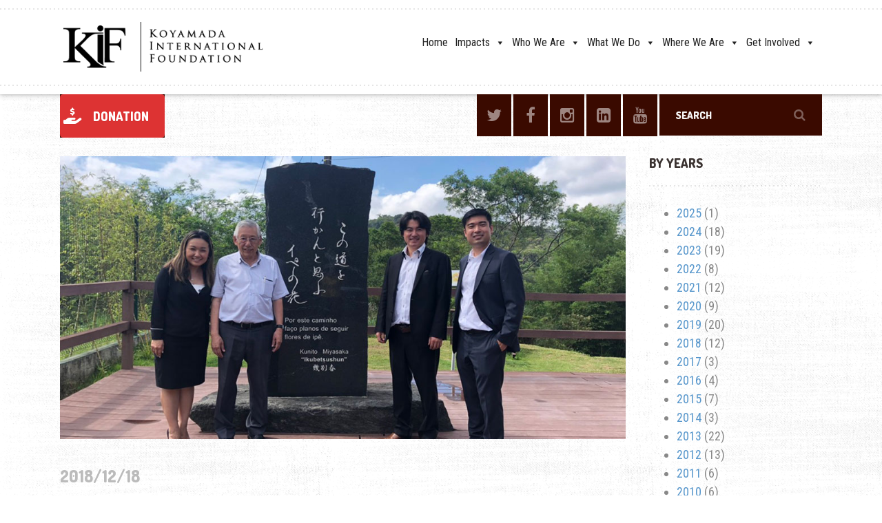

--- FILE ---
content_type: text/html; charset=UTF-8
request_url: https://kifglobal.org/events/2018/12/18/
body_size: 16308
content:

<!DOCTYPE html>
<html lang="en" class="no-js">
	<head>
		<meta charset="UTF-8" />
		<meta name="viewport" content="width=device-width, initial-scale=1.0" />
		
		<title>São Paulo: Visiting Japanese Brazilian community &#8211; KIF | Koyamada International Foundation</title>
<meta name='robots' content='max-image-preview:large' />
	<style>img:is([sizes="auto" i], [sizes^="auto," i]) { contain-intrinsic-size: 3000px 1500px }</style>
	<link rel='dns-prefetch' href='//www.googletagmanager.com' />
<link rel='dns-prefetch' href='//fonts.googleapis.com' />
<link rel="alternate" type="application/rss+xml" title="KIF | Koyamada International Foundation &raquo; Feed" href="https://kifglobal.org/feed/" />
<link rel="alternate" type="application/rss+xml" title="KIF | Koyamada International Foundation &raquo; Comments Feed" href="https://kifglobal.org/comments/feed/" />
<script type="text/javascript">
/* <![CDATA[ */
window._wpemojiSettings = {"baseUrl":"https:\/\/s.w.org\/images\/core\/emoji\/16.0.1\/72x72\/","ext":".png","svgUrl":"https:\/\/s.w.org\/images\/core\/emoji\/16.0.1\/svg\/","svgExt":".svg","source":{"concatemoji":"https:\/\/kifglobal.org\/wp-includes\/js\/wp-emoji-release.min.js?ver=6.8.3"}};
/*! This file is auto-generated */
!function(s,n){var o,i,e;function c(e){try{var t={supportTests:e,timestamp:(new Date).valueOf()};sessionStorage.setItem(o,JSON.stringify(t))}catch(e){}}function p(e,t,n){e.clearRect(0,0,e.canvas.width,e.canvas.height),e.fillText(t,0,0);var t=new Uint32Array(e.getImageData(0,0,e.canvas.width,e.canvas.height).data),a=(e.clearRect(0,0,e.canvas.width,e.canvas.height),e.fillText(n,0,0),new Uint32Array(e.getImageData(0,0,e.canvas.width,e.canvas.height).data));return t.every(function(e,t){return e===a[t]})}function u(e,t){e.clearRect(0,0,e.canvas.width,e.canvas.height),e.fillText(t,0,0);for(var n=e.getImageData(16,16,1,1),a=0;a<n.data.length;a++)if(0!==n.data[a])return!1;return!0}function f(e,t,n,a){switch(t){case"flag":return n(e,"\ud83c\udff3\ufe0f\u200d\u26a7\ufe0f","\ud83c\udff3\ufe0f\u200b\u26a7\ufe0f")?!1:!n(e,"\ud83c\udde8\ud83c\uddf6","\ud83c\udde8\u200b\ud83c\uddf6")&&!n(e,"\ud83c\udff4\udb40\udc67\udb40\udc62\udb40\udc65\udb40\udc6e\udb40\udc67\udb40\udc7f","\ud83c\udff4\u200b\udb40\udc67\u200b\udb40\udc62\u200b\udb40\udc65\u200b\udb40\udc6e\u200b\udb40\udc67\u200b\udb40\udc7f");case"emoji":return!a(e,"\ud83e\udedf")}return!1}function g(e,t,n,a){var r="undefined"!=typeof WorkerGlobalScope&&self instanceof WorkerGlobalScope?new OffscreenCanvas(300,150):s.createElement("canvas"),o=r.getContext("2d",{willReadFrequently:!0}),i=(o.textBaseline="top",o.font="600 32px Arial",{});return e.forEach(function(e){i[e]=t(o,e,n,a)}),i}function t(e){var t=s.createElement("script");t.src=e,t.defer=!0,s.head.appendChild(t)}"undefined"!=typeof Promise&&(o="wpEmojiSettingsSupports",i=["flag","emoji"],n.supports={everything:!0,everythingExceptFlag:!0},e=new Promise(function(e){s.addEventListener("DOMContentLoaded",e,{once:!0})}),new Promise(function(t){var n=function(){try{var e=JSON.parse(sessionStorage.getItem(o));if("object"==typeof e&&"number"==typeof e.timestamp&&(new Date).valueOf()<e.timestamp+604800&&"object"==typeof e.supportTests)return e.supportTests}catch(e){}return null}();if(!n){if("undefined"!=typeof Worker&&"undefined"!=typeof OffscreenCanvas&&"undefined"!=typeof URL&&URL.createObjectURL&&"undefined"!=typeof Blob)try{var e="postMessage("+g.toString()+"("+[JSON.stringify(i),f.toString(),p.toString(),u.toString()].join(",")+"));",a=new Blob([e],{type:"text/javascript"}),r=new Worker(URL.createObjectURL(a),{name:"wpTestEmojiSupports"});return void(r.onmessage=function(e){c(n=e.data),r.terminate(),t(n)})}catch(e){}c(n=g(i,f,p,u))}t(n)}).then(function(e){for(var t in e)n.supports[t]=e[t],n.supports.everything=n.supports.everything&&n.supports[t],"flag"!==t&&(n.supports.everythingExceptFlag=n.supports.everythingExceptFlag&&n.supports[t]);n.supports.everythingExceptFlag=n.supports.everythingExceptFlag&&!n.supports.flag,n.DOMReady=!1,n.readyCallback=function(){n.DOMReady=!0}}).then(function(){return e}).then(function(){var e;n.supports.everything||(n.readyCallback(),(e=n.source||{}).concatemoji?t(e.concatemoji):e.wpemoji&&e.twemoji&&(t(e.twemoji),t(e.wpemoji)))}))}((window,document),window._wpemojiSettings);
/* ]]> */
</script>
<style id='wp-emoji-styles-inline-css' type='text/css'>

	img.wp-smiley, img.emoji {
		display: inline !important;
		border: none !important;
		box-shadow: none !important;
		height: 1em !important;
		width: 1em !important;
		margin: 0 0.07em !important;
		vertical-align: -0.1em !important;
		background: none !important;
		padding: 0 !important;
	}
</style>
<link rel='stylesheet' id='wp-block-library-css' href='https://kifglobal.org/wp-includes/css/dist/block-library/style.min.css?ver=6.8.3' type='text/css' media='all' />
<style id='classic-theme-styles-inline-css' type='text/css'>
/*! This file is auto-generated */
.wp-block-button__link{color:#fff;background-color:#32373c;border-radius:9999px;box-shadow:none;text-decoration:none;padding:calc(.667em + 2px) calc(1.333em + 2px);font-size:1.125em}.wp-block-file__button{background:#32373c;color:#fff;text-decoration:none}
</style>
<style id='create-block-campaignblock-style-inline-css' type='text/css'>
/*!***************************************************************************************************************************************************************************************************************************************!*\
  !*** css ./node_modules/css-loader/dist/cjs.js??ruleSet[1].rules[4].use[1]!./node_modules/postcss-loader/dist/cjs.js??ruleSet[1].rules[4].use[2]!./node_modules/sass-loader/dist/cjs.js??ruleSet[1].rules[4].use[3]!./src/style.scss ***!
  \***************************************************************************************************************************************************************************************************************************************/
/**
 * The following styles get applied both on the front of your site
 * and in the editor.
 *
 * Replace them with your own styles or remove the file completely.
 */
.wp-block-create-block-campaignblock {
  background-color: white;
  padding: 20px;
  text-align: center;
}

.wp-block-create-block-campaignblock .charitable-logo {
  margin-left: auto;
  margin-right: auto;
  display: table;
}

/*# sourceMappingURL=style-index.css.map*/
</style>
<style id='charitable-campaigns-block-style-inline-css' type='text/css'>
/*!***************************************************************************************************************************************************************************************************************************************!*\
  !*** css ./node_modules/css-loader/dist/cjs.js??ruleSet[1].rules[4].use[1]!./node_modules/postcss-loader/dist/cjs.js??ruleSet[1].rules[4].use[2]!./node_modules/sass-loader/dist/cjs.js??ruleSet[1].rules[4].use[3]!./src/style.scss ***!
  \***************************************************************************************************************************************************************************************************************************************/
/**
 * The following styles get applied both on the front of your site
 * and in the editor.
 *
 * Replace them with your own styles or remove the file completely.
 */
 .wp-block-charitable-campaigns-block {
  background-color: white;
  padding: 20px;
  text-align: center;
}
.wp-block-charitable-campaigns-block h5 {
  margin: 0 auto;
  margin-top: 0 !important;
  margin-bottom: 0px !important;
}
.wp-block-charitable-campaigns-block p {
  font-size: 11px;
  line-height: 16px;
  text-align: center;
  font-weight: 400;
  font-family: "Inter var", -apple-system, BlinkMacSystemFont, "Helvetica Neue", Helvetica, sans-serif !important;
}
.wp-block-charitable-campaigns-block .charitable-logo {
  margin-left: auto;
  margin-right: auto;
  display: table;
}
/*# sourceMappingURL=style-index.css.map*/
</style>
<style id='charitable-donations-block-style-inline-css' type='text/css'>
/*!***************************************************************************************************************************************************************************************************************************************!*\
  !*** css ./node_modules/css-loader/dist/cjs.js??ruleSet[1].rules[4].use[1]!./node_modules/postcss-loader/dist/cjs.js??ruleSet[1].rules[4].use[2]!./node_modules/sass-loader/dist/cjs.js??ruleSet[1].rules[4].use[3]!./src/style.scss ***!
  \***************************************************************************************************************************************************************************************************************************************/
/**
 * The following styles get applied both on the front of your site
 * and in the editor.
 *
 * Replace them with your own styles or remove the file completely.
 */
 .wp-block-charitable-donations-block {
  background-color: white;
  padding: 20px;
  text-align: center;
}
.wp-block-charitable-donations-block h5 {
  margin: 0 auto;
  margin-top: 0 !important;
  margin-bottom: 0px !important;
}
.wp-block-charitable-donations-block p {
  font-size: 11px;
  line-height: 16px;
  text-align: center;
  font-weight: 400;
  font-family: "Inter var", -apple-system, BlinkMacSystemFont, "Helvetica Neue", Helvetica, sans-serif !important;
}
.wp-block-charitable-donations-block .charitable-logo {
  margin-left: auto;
  margin-right: auto;
  display: table;
}
/*# sourceMappingURL=style-index.css.map*/
</style>
<style id='charitable-donors-block-style-inline-css' type='text/css'>
/*!***************************************************************************************************************************************************************************************************************************************!*\
  !*** css ./node_modules/css-loader/dist/cjs.js??ruleSet[1].rules[4].use[1]!./node_modules/postcss-loader/dist/cjs.js??ruleSet[1].rules[4].use[2]!./node_modules/sass-loader/dist/cjs.js??ruleSet[1].rules[4].use[3]!./src/style.scss ***!
  \***************************************************************************************************************************************************************************************************************************************/
/**
 * The following styles get applied both on the front of your site
 * and in the editor.
 *
 * Replace them with your own styles or remove the file completely.
 */
.wp-block-charitable-donors-block {
  background-color: white;
  padding: 20px;
  text-align: center;
}

.wp-block-charitable-donors-block h5 {
  margin: 0 auto;
  margin-top: 0 !important;
  margin-bottom: 0px !important;
}

.wp-block-charitable-donors-block p {
  font-size: 11px;
  line-height: 16px;
  text-align: center;
  font-weight: 400;
  font-family: "Inter var", -apple-system, BlinkMacSystemFont, "Helvetica Neue", Helvetica, sans-serif !important;
}

.wp-block-charitable-donors-block .charitable-logo {
  margin-left: auto;
  margin-right: auto;
  display: table;
}

/*# sourceMappingURL=style-index.css.map*/
</style>
<style id='charitable-donation-button-style-inline-css' type='text/css'>
/*!***************************************************************************************************************************************************************************************************************************************!*\
  !*** css ./node_modules/css-loader/dist/cjs.js??ruleSet[1].rules[4].use[1]!./node_modules/postcss-loader/dist/cjs.js??ruleSet[1].rules[4].use[2]!./node_modules/sass-loader/dist/cjs.js??ruleSet[1].rules[4].use[3]!./src/style.scss ***!
  \***************************************************************************************************************************************************************************************************************************************/
/**
 * The following styles get applied both on the front of your site
 * and in the editor.
 *
 * Replace them with your own styles or remove the file completely.
 */
 .wp-block-charitable-donation-button {
  background-color: white;
  padding: 20px;
  text-align: center;
}
.wp-block-charitable-donation-button h5 {
  margin: 0 auto;
  margin-top: 0 !important;
  margin-bottom: 0px !important;
}
.wp-block-charitable-donation-button p {
  font-size: 11px;
  line-height: 16px;
  text-align: center;
  font-weight: 400;
  font-family: "Inter var", -apple-system, BlinkMacSystemFont, "Helvetica Neue", Helvetica, sans-serif !important;
}
.wp-block-charitable-donation-button .charitable-logo {
  margin-left: auto;
  margin-right: auto;
  display: table;
}

/*# sourceMappingURL=style-index.css.map*/
</style>
<style id='charitable-campaign-progress-bar-style-inline-css' type='text/css'>
/*!***************************************************************************************************************************************************************************************************************************************!*\
  !*** css ./node_modules/css-loader/dist/cjs.js??ruleSet[1].rules[4].use[1]!./node_modules/postcss-loader/dist/cjs.js??ruleSet[1].rules[4].use[2]!./node_modules/sass-loader/dist/cjs.js??ruleSet[1].rules[4].use[3]!./src/style.scss ***!
  \***************************************************************************************************************************************************************************************************************************************/
/**
 * The following styles get applied both on the front of your site
 * and in the editor.
 *
 * Replace them with your own styles or remove the file completely.
 */
.wp-block-charitable-campaign-progress-bar {
  background-color: white;
  padding: 20px;
  text-align: center;
}

.wp-block-charitable-campaign-progress-bar h5 {
  margin: 0 auto;
  margin-top: 0 !important;
  margin-bottom: 0px !important;
}

.wp-block-charitable-campaign-progress-bar p {
  font-size: 11px;
  line-height: 16px;
  text-align: center;
  font-weight: 400;
  font-family: "Inter var", -apple-system, BlinkMacSystemFont, "Helvetica Neue", Helvetica, sans-serif !important;
}

.wp-block-charitable-campaign-progress-bar .charitable-logo {
  margin-left: auto;
  margin-right: auto;
  display: table;
}

/*# sourceMappingURL=style-index.css.map*/
</style>
<style id='charitable-campaign-stats-style-inline-css' type='text/css'>
/*!***************************************************************************************************************************************************************************************************************************************!*\
  !*** css ./node_modules/css-loader/dist/cjs.js??ruleSet[1].rules[4].use[1]!./node_modules/postcss-loader/dist/cjs.js??ruleSet[1].rules[4].use[2]!./node_modules/sass-loader/dist/cjs.js??ruleSet[1].rules[4].use[3]!./src/style.scss ***!
  \***************************************************************************************************************************************************************************************************************************************/
/**
 * The following styles get applied both on the front of your site
 * and in the editor.
 *
 * Replace them with your own styles or remove the file completely.
 */
.wp-block-charitable-campaign-stats {
  background-color: white;
  padding: 20px;
  text-align: center;
}

.wp-block-charitable-campaign-stats h5 {
  margin: 0 auto;
  margin-top: 0 !important;
  margin-bottom: 0px !important;
}

.wp-block-charitable-campaign-stats p {
  font-size: 11px;
  line-height: 16px;
  text-align: center;
  font-weight: 400;
  font-family: "Inter var", -apple-system, BlinkMacSystemFont, "Helvetica Neue", Helvetica, sans-serif !important;
}

.wp-block-charitable-campaign-stats .charitable-logo {
  margin-left: auto;
  margin-right: auto;
  display: table;
}

/*# sourceMappingURL=style-index.css.map*/
</style>
<style id='charitable-my-donations-style-inline-css' type='text/css'>
/*!***************************************************************************************************************************************************************************************************************************************!*\
  !*** css ./node_modules/css-loader/dist/cjs.js??ruleSet[1].rules[4].use[1]!./node_modules/postcss-loader/dist/cjs.js??ruleSet[1].rules[4].use[2]!./node_modules/sass-loader/dist/cjs.js??ruleSet[1].rules[4].use[3]!./src/style.scss ***!
  \***************************************************************************************************************************************************************************************************************************************/
/**
 * The following styles get applied both on the front of your site
 * and in the editor.
 *
 * Replace them with your own styles or remove the file completely.
 */
.wp-block-charitable-my-donations {
  background-color: white;
  padding: 20px;
  text-align: center;
}

.wp-block-charitable-my-donations h5 {
  margin: 0 auto;
  margin-top: 0 !important;
  margin-bottom: 0px !important;
}

.wp-block-charitable-my-donations p {
  font-size: 11px;
  line-height: 16px;
  text-align: center;
  font-weight: 400;
  font-family: "Inter var", -apple-system, BlinkMacSystemFont, "Helvetica Neue", Helvetica, sans-serif !important;
}

.wp-block-charitable-my-donations .charitable-logo {
  margin-left: auto;
  margin-right: auto;
  display: table;
}

/*# sourceMappingURL=style-index.css.map*/
</style>
<style id='global-styles-inline-css' type='text/css'>
:root{--wp--preset--aspect-ratio--square: 1;--wp--preset--aspect-ratio--4-3: 4/3;--wp--preset--aspect-ratio--3-4: 3/4;--wp--preset--aspect-ratio--3-2: 3/2;--wp--preset--aspect-ratio--2-3: 2/3;--wp--preset--aspect-ratio--16-9: 16/9;--wp--preset--aspect-ratio--9-16: 9/16;--wp--preset--color--black: #000000;--wp--preset--color--cyan-bluish-gray: #abb8c3;--wp--preset--color--white: #ffffff;--wp--preset--color--pale-pink: #f78da7;--wp--preset--color--vivid-red: #cf2e2e;--wp--preset--color--luminous-vivid-orange: #ff6900;--wp--preset--color--luminous-vivid-amber: #fcb900;--wp--preset--color--light-green-cyan: #7bdcb5;--wp--preset--color--vivid-green-cyan: #00d084;--wp--preset--color--pale-cyan-blue: #8ed1fc;--wp--preset--color--vivid-cyan-blue: #0693e3;--wp--preset--color--vivid-purple: #9b51e0;--wp--preset--gradient--vivid-cyan-blue-to-vivid-purple: linear-gradient(135deg,rgba(6,147,227,1) 0%,rgb(155,81,224) 100%);--wp--preset--gradient--light-green-cyan-to-vivid-green-cyan: linear-gradient(135deg,rgb(122,220,180) 0%,rgb(0,208,130) 100%);--wp--preset--gradient--luminous-vivid-amber-to-luminous-vivid-orange: linear-gradient(135deg,rgba(252,185,0,1) 0%,rgba(255,105,0,1) 100%);--wp--preset--gradient--luminous-vivid-orange-to-vivid-red: linear-gradient(135deg,rgba(255,105,0,1) 0%,rgb(207,46,46) 100%);--wp--preset--gradient--very-light-gray-to-cyan-bluish-gray: linear-gradient(135deg,rgb(238,238,238) 0%,rgb(169,184,195) 100%);--wp--preset--gradient--cool-to-warm-spectrum: linear-gradient(135deg,rgb(74,234,220) 0%,rgb(151,120,209) 20%,rgb(207,42,186) 40%,rgb(238,44,130) 60%,rgb(251,105,98) 80%,rgb(254,248,76) 100%);--wp--preset--gradient--blush-light-purple: linear-gradient(135deg,rgb(255,206,236) 0%,rgb(152,150,240) 100%);--wp--preset--gradient--blush-bordeaux: linear-gradient(135deg,rgb(254,205,165) 0%,rgb(254,45,45) 50%,rgb(107,0,62) 100%);--wp--preset--gradient--luminous-dusk: linear-gradient(135deg,rgb(255,203,112) 0%,rgb(199,81,192) 50%,rgb(65,88,208) 100%);--wp--preset--gradient--pale-ocean: linear-gradient(135deg,rgb(255,245,203) 0%,rgb(182,227,212) 50%,rgb(51,167,181) 100%);--wp--preset--gradient--electric-grass: linear-gradient(135deg,rgb(202,248,128) 0%,rgb(113,206,126) 100%);--wp--preset--gradient--midnight: linear-gradient(135deg,rgb(2,3,129) 0%,rgb(40,116,252) 100%);--wp--preset--font-size--small: 13px;--wp--preset--font-size--medium: 20px;--wp--preset--font-size--large: 36px;--wp--preset--font-size--x-large: 42px;--wp--preset--spacing--20: 0.44rem;--wp--preset--spacing--30: 0.67rem;--wp--preset--spacing--40: 1rem;--wp--preset--spacing--50: 1.5rem;--wp--preset--spacing--60: 2.25rem;--wp--preset--spacing--70: 3.38rem;--wp--preset--spacing--80: 5.06rem;--wp--preset--shadow--natural: 6px 6px 9px rgba(0, 0, 0, 0.2);--wp--preset--shadow--deep: 12px 12px 50px rgba(0, 0, 0, 0.4);--wp--preset--shadow--sharp: 6px 6px 0px rgba(0, 0, 0, 0.2);--wp--preset--shadow--outlined: 6px 6px 0px -3px rgba(255, 255, 255, 1), 6px 6px rgba(0, 0, 0, 1);--wp--preset--shadow--crisp: 6px 6px 0px rgba(0, 0, 0, 1);}:where(.is-layout-flex){gap: 0.5em;}:where(.is-layout-grid){gap: 0.5em;}body .is-layout-flex{display: flex;}.is-layout-flex{flex-wrap: wrap;align-items: center;}.is-layout-flex > :is(*, div){margin: 0;}body .is-layout-grid{display: grid;}.is-layout-grid > :is(*, div){margin: 0;}:where(.wp-block-columns.is-layout-flex){gap: 2em;}:where(.wp-block-columns.is-layout-grid){gap: 2em;}:where(.wp-block-post-template.is-layout-flex){gap: 1.25em;}:where(.wp-block-post-template.is-layout-grid){gap: 1.25em;}.has-black-color{color: var(--wp--preset--color--black) !important;}.has-cyan-bluish-gray-color{color: var(--wp--preset--color--cyan-bluish-gray) !important;}.has-white-color{color: var(--wp--preset--color--white) !important;}.has-pale-pink-color{color: var(--wp--preset--color--pale-pink) !important;}.has-vivid-red-color{color: var(--wp--preset--color--vivid-red) !important;}.has-luminous-vivid-orange-color{color: var(--wp--preset--color--luminous-vivid-orange) !important;}.has-luminous-vivid-amber-color{color: var(--wp--preset--color--luminous-vivid-amber) !important;}.has-light-green-cyan-color{color: var(--wp--preset--color--light-green-cyan) !important;}.has-vivid-green-cyan-color{color: var(--wp--preset--color--vivid-green-cyan) !important;}.has-pale-cyan-blue-color{color: var(--wp--preset--color--pale-cyan-blue) !important;}.has-vivid-cyan-blue-color{color: var(--wp--preset--color--vivid-cyan-blue) !important;}.has-vivid-purple-color{color: var(--wp--preset--color--vivid-purple) !important;}.has-black-background-color{background-color: var(--wp--preset--color--black) !important;}.has-cyan-bluish-gray-background-color{background-color: var(--wp--preset--color--cyan-bluish-gray) !important;}.has-white-background-color{background-color: var(--wp--preset--color--white) !important;}.has-pale-pink-background-color{background-color: var(--wp--preset--color--pale-pink) !important;}.has-vivid-red-background-color{background-color: var(--wp--preset--color--vivid-red) !important;}.has-luminous-vivid-orange-background-color{background-color: var(--wp--preset--color--luminous-vivid-orange) !important;}.has-luminous-vivid-amber-background-color{background-color: var(--wp--preset--color--luminous-vivid-amber) !important;}.has-light-green-cyan-background-color{background-color: var(--wp--preset--color--light-green-cyan) !important;}.has-vivid-green-cyan-background-color{background-color: var(--wp--preset--color--vivid-green-cyan) !important;}.has-pale-cyan-blue-background-color{background-color: var(--wp--preset--color--pale-cyan-blue) !important;}.has-vivid-cyan-blue-background-color{background-color: var(--wp--preset--color--vivid-cyan-blue) !important;}.has-vivid-purple-background-color{background-color: var(--wp--preset--color--vivid-purple) !important;}.has-black-border-color{border-color: var(--wp--preset--color--black) !important;}.has-cyan-bluish-gray-border-color{border-color: var(--wp--preset--color--cyan-bluish-gray) !important;}.has-white-border-color{border-color: var(--wp--preset--color--white) !important;}.has-pale-pink-border-color{border-color: var(--wp--preset--color--pale-pink) !important;}.has-vivid-red-border-color{border-color: var(--wp--preset--color--vivid-red) !important;}.has-luminous-vivid-orange-border-color{border-color: var(--wp--preset--color--luminous-vivid-orange) !important;}.has-luminous-vivid-amber-border-color{border-color: var(--wp--preset--color--luminous-vivid-amber) !important;}.has-light-green-cyan-border-color{border-color: var(--wp--preset--color--light-green-cyan) !important;}.has-vivid-green-cyan-border-color{border-color: var(--wp--preset--color--vivid-green-cyan) !important;}.has-pale-cyan-blue-border-color{border-color: var(--wp--preset--color--pale-cyan-blue) !important;}.has-vivid-cyan-blue-border-color{border-color: var(--wp--preset--color--vivid-cyan-blue) !important;}.has-vivid-purple-border-color{border-color: var(--wp--preset--color--vivid-purple) !important;}.has-vivid-cyan-blue-to-vivid-purple-gradient-background{background: var(--wp--preset--gradient--vivid-cyan-blue-to-vivid-purple) !important;}.has-light-green-cyan-to-vivid-green-cyan-gradient-background{background: var(--wp--preset--gradient--light-green-cyan-to-vivid-green-cyan) !important;}.has-luminous-vivid-amber-to-luminous-vivid-orange-gradient-background{background: var(--wp--preset--gradient--luminous-vivid-amber-to-luminous-vivid-orange) !important;}.has-luminous-vivid-orange-to-vivid-red-gradient-background{background: var(--wp--preset--gradient--luminous-vivid-orange-to-vivid-red) !important;}.has-very-light-gray-to-cyan-bluish-gray-gradient-background{background: var(--wp--preset--gradient--very-light-gray-to-cyan-bluish-gray) !important;}.has-cool-to-warm-spectrum-gradient-background{background: var(--wp--preset--gradient--cool-to-warm-spectrum) !important;}.has-blush-light-purple-gradient-background{background: var(--wp--preset--gradient--blush-light-purple) !important;}.has-blush-bordeaux-gradient-background{background: var(--wp--preset--gradient--blush-bordeaux) !important;}.has-luminous-dusk-gradient-background{background: var(--wp--preset--gradient--luminous-dusk) !important;}.has-pale-ocean-gradient-background{background: var(--wp--preset--gradient--pale-ocean) !important;}.has-electric-grass-gradient-background{background: var(--wp--preset--gradient--electric-grass) !important;}.has-midnight-gradient-background{background: var(--wp--preset--gradient--midnight) !important;}.has-small-font-size{font-size: var(--wp--preset--font-size--small) !important;}.has-medium-font-size{font-size: var(--wp--preset--font-size--medium) !important;}.has-large-font-size{font-size: var(--wp--preset--font-size--large) !important;}.has-x-large-font-size{font-size: var(--wp--preset--font-size--x-large) !important;}
:where(.wp-block-post-template.is-layout-flex){gap: 1.25em;}:where(.wp-block-post-template.is-layout-grid){gap: 1.25em;}
:where(.wp-block-columns.is-layout-flex){gap: 2em;}:where(.wp-block-columns.is-layout-grid){gap: 2em;}
:root :where(.wp-block-pullquote){font-size: 1.5em;line-height: 1.6;}
</style>
<link rel='stylesheet' id='contact-form-7-css' href='https://kifglobal.org/wp-content/plugins/contact-form-7/includes/css/styles.css?ver=6.1.4' type='text/css' media='all' />
<link rel='stylesheet' id='siteorigin-panels-front-css' href='https://kifglobal.org/wp-content/plugins/siteorigin-panels/css/front-flex.min.css?ver=2.33.5' type='text/css' media='all' />
<link rel='stylesheet' id='sow-button-base-css' href='https://kifglobal.org/wp-content/plugins/so-widgets-bundle/widgets/button/css/style.css?ver=1.70.4' type='text/css' media='all' />
<link rel='stylesheet' id='sow-button-flat-3e5bccbcd764-css' href='https://kifglobal.org/wp-content/uploads/siteorigin-widgets/sow-button-flat-3e5bccbcd764.css?ver=6.8.3' type='text/css' media='all' />
<link rel='stylesheet' id='charitable-styles-css' href='https://kifglobal.org/wp-content/plugins/charitable/assets/css/charitable.min.css?ver=1.8.9.1' type='text/css' media='all' />
<link rel='stylesheet' id='dashicons-css' href='https://kifglobal.org/wp-includes/css/dashicons.min.css?ver=6.8.3' type='text/css' media='all' />
<link rel='stylesheet' id='megamenu-css' href='https://kifglobal.org/wp-content/uploads/maxmegamenu/style.css?ver=f5a789' type='text/css' media='all' />
<link rel='stylesheet' id='shaka-main-css' href='https://kifglobal.org/wp-content/themes/shaka-pt/style.css?ver=1.5.0' type='text/css' media='all' />
<style id='shaka-main-inline-css' type='text/css'>
/* WP Customizer start */
.top { background-color: #ffffff; }
.top, .top-navigation a, .top .widget_nav_menu .menu a, .top .social-icons__link, .top .icon-box__title, .top .icon-box { color: #888888; }
.header__container { background-color: #ffffff; }
.header__left-widgets .widget, .header__right-widgets .widget, .header .social-icons__link, .header__left-widgets .widget_search .search-field, .header__right-widgets .widget_search .search-field, .header__left-widgets .widget_search .search-submit, .header__right-widgets .widget_search .search-submit { background-color: #3a0a00; }
.header__left-widgets .widget_search .search-field, .header__right-widgets .widget_search .search-field { border-color: #3a0a00; }
.header__left-widgets .widget, .header__right-widgets .widget, .header .social-icons__link + .social-icons__link { border-color: #631100; }
.header__left-widgets .widget, .header__right-widgets .widget, .header .icon-box, .header .icon-box__title, .header a.icon-box:focus .fa, .header a.icon-box:hover .fa, .header .social-icons__link:focus, .header .social-icons__link:hover { color: #f7f7f7; }
.header__left-widgets .widget_search .search-field::-webkit-input-placeholder, .header__right-widgets .widget_search .search-field::-webkit-input-placeholder { color: #f7f7f7; }
.header__left-widgets .widget_search .search-field::-moz-placeholder, .header__right-widgets .widget_search .search-field::-moz-placeholder { color: #f7f7f7; }
.header__left-widgets .widget_search .search-field:-ms-input-placeholder, .header__right-widgets .widget_search .search-field:-ms-input-placeholder { color: #f7f7f7; }
.header__left-widgets .widget_search .search-field::placeholder, .header__right-widgets .widget_search .search-field::placeholder { color: #f7f7f7; }
@media (max-width: 991px) { .main-navigation { background-color: #f2f2f2; } }
@media (max-width: 991px) { .main-navigation, .main-navigation a { border-color: #d0d0d0; } }
@media (max-width: 991px) { .main-navigation a { color: #3b3331; } }
@media (max-width: 991px) { .main-navigation .menu-item:focus > a, .main-navigation .menu-item:hover > a { color: #000000; } }
@media (max-width: 991px) { .main-navigation .sub-menu .menu-item > a { color: #999999; } }
@media (max-width: 991px) { .main-navigation .sub-menu .menu-item:hover > a, .main-navigation .sub-menu .menu-item:focus > a { color: #333333; } }
@media (min-width: 992px) { .main-navigation a, .main-navigation > .menu-item-has-children > a::after { color: #3b3331; } }
@media (min-width: 992px) { .main-navigation > .menu-item:focus > a, .main-navigation > .menu-item:hover > a, .main-navigation > .current-menu-item > a, .main-navigation .menu-item:focus > a::after, .main-navigation .menu-item:hover > a::after, .main-navigation > .current-menu-ancestor > a, .main-navigation > .current-menu-ancestor.menu-item-has-children > a::after, .main-navigation > .current-menu-item.menu-item-has-children > a::after { color: #d80019; } }
@media (min-width: 992px) { .main-navigation .sub-menu a { background-color: #d80019; } }
@media (min-width: 992px) { .main-navigation .sub-menu .menu-item > a:hover { background-color: #bf0016; } }
@media (min-width: 992px) { .main-navigation .sub-menu a, .main-navigation .sub-menu .sub-menu a { border-color: #bf0016; } }
@media (min-width: 992px) { .main-navigation .sub-menu .menu-item-has-children::after { color: #bf0016; } }
@media (min-width: 992px) { .main-navigation .sub-menu .menu-item a, .main-navigation .sub-menu .menu-item > a:hover { color: #ffffff; } }
.page-header { background-color: #f2f2f2; }
.page-header__title { color: #3b3331; }
.page-header__subtitle { color: #888888; }
.breadcrumbs a, .breadcrumbs a::after { color: #999999; }
.breadcrumbs a:focus, .breadcrumbs a:hover { color: #d80019; }
.breadcrumbs .current-item { color: #d80019; }
.content-area, .content-area .icon-box { color: #888888; }
h1, h2, h3, h4, h5, h6, hentry__title, .hentry__title a, .latest-news--block .latest-news__title a, .latest-news--more-news, .page-box__title a, .sidebar__headings, body.woocommerce-page ul.products li.product h3, .woocommerce ul.products li.product h3, body.woocommerce-page .entry-summary .entry-title { color: #3b3331; }
.btn-primary-outline, .contact-profile__social-icon, .person-profile__social-icon, .content-area a.icon-box:focus .fa, .content-area a.icon-box:hover .fa, .content-area .widget_nav_menu .menu a:focus, .content-area .widget_nav_menu .menu a:hover, .sidebar .widget_nav_menu .menu a:focus, .sidebar .widget_nav_menu .menu a:hover, .top .social-icons__link:focus, .top .social-icons__link:hover, .top .widget_nav_menu .menu a:focus, .top .widget_nav_menu .menu a:hover, .content-area .widget_nav_menu .menu a::after, .sidebar .widget_nav_menu .menu a::after, .time-table .week-day.today, .accordion .more-link:focus, .accordion .more-link:hover, .accordion__panel .panel-title a:hover, .testimonial__author, .testimonial__carousel, .testimonial__carousel:focus, .special-offer__price, body.woocommerce-page .widget_product_categories .product-categories a:focus, body.woocommerce-page .widget_product_categories .product-categories a:hover, body.woocommerce-page .widget_product_categories .product-categories a::after, body.woocommerce-page ul.products li.product .price, .woocommerce ul.products li.product .price, body.woocommerce-page ul.products li.product a:hover img, .woocommerce ul.products li.product a:hover img, body.woocommerce-page ul.products li.product a, .woocommerce ul.products li.product a, body.woocommerce-page div.product p.price, .accordion__panel .panel-title a, body.woocommerce-page nav.woocommerce-pagination ul li .prev, body.woocommerce-page nav.woocommerce-pagination ul li .next, .widget_archive a:hover, .widget_pages a:hover, .widget_categories a:hover, .widget_meta a:hover, .widget_recent_comments a:hover, .widget_recent_entries a:hover, .widget_rss a:hover, .pw-instagram .loader { color: #d80019; }
.person-profile__social-icon:focus, .person-profile__social-icon:hover, .contact-profile__social-icon:focus, .contact-profile__social-icon:hover, .testimonial__carousel:hover, html body.woocommerce-page nav.woocommerce-pagination ul li .next:focus, html body.woocommerce-page nav.woocommerce-pagination ul li .next:hover, html body.woocommerce-page nav.woocommerce-pagination ul li .prev:focus, html body.woocommerce-page nav.woocommerce-pagination ul li .prev:hover { color: #bf0016; }
.btn-primary-outline:hover, .btn-primary-outline:focus, .btn-primary-outline.focus, btn-primary-outline:active, .btn-primary-outline.active, .open > .btn-primary-outline.dropdown-toggle, .btn-primary, .featured-product__price, .shaka-table thead th, .person-profile__label, .pricing-list__badge, .content-area .widget_nav_menu .menu li.current-menu-item > a, .sidebar .widget_nav_menu .menu li.current-menu-item > a, .portfolio-grid__card-price, .latest-news--featured .latest-news__date, .latest-news--block .latest-news__date, .testimonial__container::before, .testimonial__container::after, .widget_calendar caption, .masonry .hentry__date, .contact-profile__label, .special-offer__label, .pagination .prev, .pagination .next, .post-password-form input, body.woocommerce-page .widget_price_filter .ui-slider .ui-slider-handle, body.woocommerce-page .widget_price_filter .ui-slider .ui-slider-range, body.woocommerce-page .widget_product_categories .product-categories li.current-cat > a, body.woocommerce-page a.button:hover, body.woocommerce-page input.button:hover, body.woocommerce-page input.button.alt:hover, body.woocommerce-page button.button:hover, body.woocommerce-page #review_form #respond input#submit, body.woocommerce-page div.product form.cart .button.single_add_to_cart_button, body.woocommerce-page div.product form.cart .button.single_add_to_cart_button:focus, body.woocommerce-page div.product form.cart .button.single_add_to_cart_button:hover, body.woocommerce-page .woocommerce-error a.button, body.woocommerce-page .woocommerce-info a.button, body.woocommerce-page .woocommerce-message a.button, .woocommerce button.button.alt:disabled, .woocommerce button.button.alt:disabled:hover, .woocommerce button.button.alt:disabled[disabled], .woocommerce button.button.alt:disabled[disabled]:hover, .woocommerce-cart .wc-proceed-to-checkout a.checkout-button, body.woocommerce-page #payment #place_order, body.woocommerce-page a.add_to_cart_button:hover, .woocommerce a.add_to_cart_button:hover { background-color: #d80019; }
.btn-primary:focus, .btn-primary:hover, body.woocommerce-page #review_form #respond input#submit:hover, .woocommerce-cart .wc-proceed-to-checkout a.checkout-button:hover, body.woocommerce-page #payment #place_order:hover, body.woocommerce-page .woocommerce-error a.button:hover, body.woocommerce-page .woocommerce-info a.button:hover, body.woocommerce-page .woocommerce-message a.button:hover, .pagination .prev:focus, .pagination .prev:hover, .pagination .next:focus, .pagination .next:hover, body.woocommerce-page #review_form #respond input#submit:hover, .woocommerce-cart .wc-proceed-to-checkout a.checkout-button:hover { background-color: #bf0016; }
.btn-primary:active:hover, .btn-primary:active:focus, .btn-primary:active.focus, .btn-primary.active.focus, .btn-primary.active:focus, .btn-primary.active:hover { background-color: #960011; }
body.woocommerce-page nav.woocommerce-pagination ul li .prev, body.woocommerce-page nav.woocommerce-pagination ul li .next { background: #d80019; }
body.woocommerce-page nav.woocommerce-pagination ul li .prev:hover, body.woocommerce-page nav.woocommerce-pagination ul li .next:hover { background: #bf0016; }
.btn-primary-outline, .btn-primary-outline:hover, .btn-primary-outline:focus, .btn-primary-outline.focus, btn-primary-outline:active, .btn-primary-outline.active, .open > .btn-primary-outline.dropdown-toggle, .btn-primary, .pagination .prev, .pagination .next, .post-password-form input, body.woocommerce-page nav.woocommerce-pagination ul li .prev, body.woocommerce-page nav.woocommerce-pagination ul li .next { border-color: #d80019; }
.btn-primary:focus, .btn-primary:hover, .pagination .prev:focus, .pagination .prev:hover, .pagination .next:focus, .pagination .next:hover, body.woocommerce-page nav.woocommerce-pagination ul li .prev:hover, body.woocommerce-page nav.woocommerce-pagination ul li .next:hover { border-color: #bf0016; }
.btn-primary:active:hover, .btn-primary:active:focus, .btn-primary:active.focus, .btn-primary.active.focus, .btn-primary.active:focus, .btn-primary.active:hover { border-color: #960011; }
a { color: #5897cc; }
a:focus, a:hover { color: #448bc6; }
.btn-dark { background-color: #3b3331; }
.btn-dark:focus, .btn-dark:hover { background-color: #2d2725; }
.btn-light { background-color: #ffffff; }
.btn-light:focus, .btn-light:hover { background-color: #f2f2f2; }
body .boxed-container { background-color: #ffffff; }
.footer-top { background-color: #3b3331; }
.footer-top__heading { color: #ffffff; }
.footer-top { color: #a5a2a1; }
.footer-top a, .footer-top .widget_nav_menu .menu a { color: #888888; }
.footer { background-color: #3b3331; }
.footer-bottom { color: #a5a2a1; }
.footer-bottom a { color: #a5a2a1; }
/* WP Customizer end */
@media (min-width: 992px) { .header__logo img { margin-top: 5px; } }


body .boxed-container { background-image: url('https://kifglobal.org/wp-content/themes/shaka-pt/assets/images/shaka-background.png'); background-repeat: repeat; background-position: top left; background-attachment: scroll;}

</style>
<link rel='stylesheet' id='shaka-google-fonts-css' href='//fonts.googleapis.com/css?family=Roboto+Condensed%3A400%2C700%7CDosis%3A300%2C800&#038;subset=latin' type='text/css' media='all' />
<link rel='stylesheet' id='wp-featherlight-css' href='https://kifglobal.org/wp-content/plugins/wp-featherlight/css/wp-featherlight.min.css?ver=1.3.4' type='text/css' media='all' />
<script type="text/javascript" src="https://kifglobal.org/wp-content/plugins/charitable/assets/js/libraries/js-cookie.min.js?ver=2.1.4" id="js-cookie-js"></script>
<script type="text/javascript" id="charitable-sessions-js-extra">
/* <![CDATA[ */
var CHARITABLE_SESSION = {"ajaxurl":"https:\/\/kifglobal.org\/wp-admin\/admin-ajax.php","id":"","cookie_name":"charitable_session","expiration":"86400","expiration_variant":"82800","secure":"","cookie_path":"\/","cookie_domain":"","generated_id":"d0aec3c4874c3578f473ca3de63e3455","disable_cookie":""};
/* ]]> */
</script>
<script type="text/javascript" src="https://kifglobal.org/wp-content/plugins/charitable/assets/js/charitable-session.min.js?ver=1.8.9.1" id="charitable-sessions-js"></script>
<script type="text/javascript" src="https://kifglobal.org/wp-includes/js/tinymce/tinymce.min.js?ver=49110-20250317" id="wp-tinymce-root-js"></script>
<script type="text/javascript" src="https://kifglobal.org/wp-includes/js/tinymce/plugins/compat3x/plugin.min.js?ver=49110-20250317" id="wp-tinymce-js"></script>
<script type="text/javascript" src="https://kifglobal.org/wp-includes/js/jquery/jquery.min.js?ver=3.7.1" id="jquery-core-js"></script>
<script type="text/javascript" src="https://kifglobal.org/wp-includes/js/jquery/jquery-migrate.min.js?ver=3.4.1" id="jquery-migrate-js"></script>
<script type="text/javascript" src="https://kifglobal.org/wp-content/themes/shaka-pt/assets/js/modernizr.custom.20160801.js" id="modernizr-js"></script>
<script type="text/javascript" src="https://kifglobal.org/wp-content/themes/shaka-pt/bower_components/picturefill/dist/picturefill.min.js?ver=2.2.1" id="picturefill-js"></script>

<!-- Google tag (gtag.js) snippet added by Site Kit -->
<!-- Google Analytics snippet added by Site Kit -->
<script type="text/javascript" src="https://www.googletagmanager.com/gtag/js?id=G-TFCC379H4B" id="google_gtagjs-js" async></script>
<script type="text/javascript" id="google_gtagjs-js-after">
/* <![CDATA[ */
window.dataLayer = window.dataLayer || [];function gtag(){dataLayer.push(arguments);}
gtag("set","linker",{"domains":["kifglobal.org"]});
gtag("js", new Date());
gtag("set", "developer_id.dZTNiMT", true);
gtag("config", "G-TFCC379H4B");
/* ]]> */
</script>
<link rel="https://api.w.org/" href="https://kifglobal.org/wp-json/" /><link rel="alternate" title="JSON" type="application/json" href="https://kifglobal.org/wp-json/wp/v2/posts/4649" /><link rel="EditURI" type="application/rsd+xml" title="RSD" href="https://kifglobal.org/xmlrpc.php?rsd" />
<meta name="generator" content="WordPress 6.8.3" />
<link rel="canonical" href="https://kifglobal.org/events/2018/12/18/" />
<link rel='shortlink' href='https://kifglobal.org/?p=4649' />
<link rel="alternate" title="oEmbed (JSON)" type="application/json+oembed" href="https://kifglobal.org/wp-json/oembed/1.0/embed?url=https%3A%2F%2Fkifglobal.org%2Fevents%2F2018%2F12%2F18%2F" />
<link rel="alternate" title="oEmbed (XML)" type="text/xml+oembed" href="https://kifglobal.org/wp-json/oembed/1.0/embed?url=https%3A%2F%2Fkifglobal.org%2Fevents%2F2018%2F12%2F18%2F&#038;format=xml" />
<meta name="generator" content="Site Kit by Google 1.171.0" /><link rel="apple-touch-icon" sizes="180x180" href="/wp-content/uploads/fbrfg/apple-touch-icon.png">
<link rel="icon" type="image/png" sizes="32x32" href="/wp-content/uploads/fbrfg/favicon-32x32.png">
<link rel="icon" type="image/png" sizes="16x16" href="/wp-content/uploads/fbrfg/favicon-16x16.png">
<link rel="manifest" href="/wp-content/uploads/fbrfg/site.webmanifest">
<link rel="mask-icon" href="/wp-content/uploads/fbrfg/safari-pinned-tab.svg" color="#5bbad5">
<link rel="shortcut icon" href="/wp-content/uploads/fbrfg/favicon.ico">
<meta name="msapplication-TileColor" content="#da532c">
<meta name="msapplication-config" content="/wp-content/uploads/fbrfg/browserconfig.xml">
<meta name="theme-color" content="#ffffff"><style id="charitable-highlight-colour-styles">.campaign-raised .amount,.campaign-figures .amount,.donors-count,.time-left,.charitable-form-field a:not(.button),.charitable-form-fields .charitable-fieldset a:not(.button),.charitable-notice,.charitable-notice .errors a {color:;}#charitable-donation-form .charitable-notice {border-color:;}.campaign-progress-bar .bar,.donate-button,.charitable-donation-form .donation-amount.selected,.charitable-donation-amount-form .donation-amount.selected { background-color:#f89d35; }.charitable-donation-form .donation-amount.selected,.charitable-donation-amount-form .donation-amount.selected,.charitable-notice,.charitable-drag-drop-images li:hover a.remove-image,.supports-drag-drop .charitable-drag-drop-dropzone.drag-over { border-color:#f89d35; }</style><style media="all" id="siteorigin-panels-layouts-head">/* Layout 4649 */ #pgc-4649-0-0 , #pgc-4649-2-0 { width:100%;width:calc(100% - ( 0 * 30px ) ) } #pg-4649-0 , #pg-4649-1 , #pg-4649-2 , #pl-4649 .so-panel { margin-bottom:30px } #pgc-4649-1-0 , #pgc-4649-1-1 , #pgc-4649-1-2 { width:33.3333%;width:calc(33.3333% - ( 0.66666666666667 * 5px ) ) } #pgc-4649-3-0 , #pgc-4649-3-1 , #pgc-4649-3-2 , #pgc-4649-3-3 { width:25%;width:calc(25% - ( 0.75 * 5px ) ) } #pl-4649 .so-panel:last-of-type { margin-bottom:0px } #pg-4649-0.panel-has-style > .panel-row-style, #pg-4649-0.panel-no-style , #pg-4649-1.panel-has-style > .panel-row-style, #pg-4649-1.panel-no-style , #pg-4649-2.panel-has-style > .panel-row-style, #pg-4649-2.panel-no-style , #pg-4649-3.panel-has-style > .panel-row-style, #pg-4649-3.panel-no-style { -webkit-align-items:flex-start;align-items:flex-start } @media (max-width:991px){ #pg-4649-0.panel-no-style, #pg-4649-0.panel-has-style > .panel-row-style, #pg-4649-0 , #pg-4649-1.panel-no-style, #pg-4649-1.panel-has-style > .panel-row-style, #pg-4649-1 , #pg-4649-2.panel-no-style, #pg-4649-2.panel-has-style > .panel-row-style, #pg-4649-2 , #pg-4649-3.panel-no-style, #pg-4649-3.panel-has-style > .panel-row-style, #pg-4649-3 { -webkit-flex-direction:column;-ms-flex-direction:column;flex-direction:column } #pg-4649-0 > .panel-grid-cell , #pg-4649-0 > .panel-row-style > .panel-grid-cell , #pg-4649-1 > .panel-grid-cell , #pg-4649-1 > .panel-row-style > .panel-grid-cell , #pg-4649-2 > .panel-grid-cell , #pg-4649-2 > .panel-row-style > .panel-grid-cell , #pg-4649-3 > .panel-grid-cell , #pg-4649-3 > .panel-row-style > .panel-grid-cell { width:100%;margin-right:0 } #pgc-4649-1-0 , #pgc-4649-1-1 , #pgc-4649-3-0 , #pgc-4649-3-1 , #pgc-4649-3-2 { margin-bottom:30px } #pl-4649 .panel-grid-cell { padding:0 } #pl-4649 .panel-grid .panel-grid-cell-empty { display:none } #pl-4649 .panel-grid .panel-grid-cell-mobile-last { margin-bottom:0px }  } </style><style type="text/css">/** Mega Menu CSS: fs **/</style>
		<script src='https://www.google.com/recaptcha/api.js'></script>
	</head>

	<body class="wp-singular post-template-default single single-post postid-4649 single-format-standard wp-theme-shaka-pt siteorigin-panels siteorigin-panels-before-js mega-menu-main-menu wp-featherlight-captions shaka-pt">
	<div class="boxed-container">

	<header class="site-header">

	
		<div class="header__container">
			<div class="container">
				<div class="header">
					<!-- Logo and site name -->
					<div class="header__logo">
						<a href="https://kifglobal.org/">
															<img src="https://kifglobal.org/wp-content/uploads/2024/01/KIF-logo.png" alt="KIF | Koyamada International Foundation" srcset="https://kifglobal.org/wp-content/uploads/2024/01/KIF-logo.png, https://kifglobal.org/wp-content/uploads/2024/01/KIF-logo.png 2x" class="img-fluid"  width="718" height="172"  />
													</a>
					</div>
					<!-- Toggle button for Main Navigation on mobile -->
					<button class="btn  btn-primary  header__navbar-toggler  hidden-lg-up  js-sticky-mobile-option" type="button" data-toggle="collapse" data-target="#shaka-main-navigation"><i class="fa  fa-bars  hamburger"></i> <span>MENU</span></button>
					<!-- Main Navigation -->
					<nav class="header__navigation  collapse  navbar-toggleable-md  js-sticky-desktop-option" id="shaka-main-navigation" aria-label="Main Menu">
						<div id="mega-menu-wrap-main-menu" class="mega-menu-wrap"><div class="mega-menu-toggle"><div class="mega-toggle-blocks-left"></div><div class="mega-toggle-blocks-center"></div><div class="mega-toggle-blocks-right"><div class='mega-toggle-block mega-menu-toggle-animated-block mega-toggle-block-0' id='mega-toggle-block-0'><button aria-label="Toggle Menu" class="mega-toggle-animated mega-toggle-animated-slider" type="button" aria-expanded="false">
                  <span class="mega-toggle-animated-box">
                    <span class="mega-toggle-animated-inner"></span>
                  </span>
                </button></div></div></div><ul id="mega-menu-main-menu" class="mega-menu max-mega-menu mega-menu-horizontal mega-no-js" data-event="hover" data-effect="fade_up" data-effect-speed="200" data-effect-mobile="disabled" data-effect-speed-mobile="0" data-mobile-force-width="false" data-second-click="go" data-document-click="collapse" data-vertical-behaviour="standard" data-breakpoint="768" data-unbind="true" data-mobile-state="collapse_all" data-mobile-direction="vertical" data-hover-intent-timeout="300" data-hover-intent-interval="100"><li class="mega-menu-item mega-menu-item-type-post_type mega-menu-item-object-page mega-menu-item-home mega-align-bottom-left mega-menu-flyout mega-menu-item-15929" id="mega-menu-item-15929"><a class="mega-menu-link" href="https://kifglobal.org/" tabindex="0">Home</a></li><li class="mega-menu-item mega-menu-item-type-post_type mega-menu-item-object-page mega-current_page_parent mega-menu-item-has-children mega-menu-megamenu mega-menu-grid mega-align-bottom-left mega-menu-grid mega-menu-item-3031" id="mega-menu-item-3031"><a class="mega-menu-link" href="https://kifglobal.org/impacts/" aria-expanded="false" tabindex="0">Impacts<span class="mega-indicator" aria-hidden="true"></span></a>
<ul class="mega-sub-menu" role='presentation'>
<li class="mega-menu-row" id="mega-menu-3031-0">
	<ul class="mega-sub-menu" style='--columns:12' role='presentation'>
<li class="mega-menu-column mega-menu-columns-5-of-12" style="--columns:12; --span:5" id="mega-menu-3031-0-0">
		<ul class="mega-sub-menu">
<li class="mega-menu-item mega-menu-item-type-widget widget_sow-editor mega-menu-item-sow-editor-4" id="mega-menu-item-sow-editor-4"><div
			
			class="so-widget-sow-editor so-widget-sow-editor-base"
			
		>
<div class="siteorigin-widget-tinymce textwidget">
	<p><strong><span style="color: #000000; font-size: 18px;">BY YEAR</span></strong></p>
<table>
<tbody>
<tr>
<td width="100%"><a href="https://kifglobal.org/2024/"><span style="color: #000000; font-size: 16px;">2024</span></a></td>
<td width="100%"><a href="https://kifglobal.org/2019/"><span style="color: #000000; font-size: 16px;">2019</span></a></td>
<td width="100%"><a href="https://kifglobal.org/2014/"><span style="color: #000000; font-size: 16px;">2014</span></a></td>
<td width="100%"><a href="https://kifglobal.org/2009/"><span style="color: #000000; font-size: 16px;">2009</span></a></td>
</tr>
<tr>
<td width="100%"><a href="https://kifglobal.org/2023/"><span style="color: #000000; font-size: 16px;">2023</span></a></td>
<td width="100%"><a href="https://kifglobal.org/2018/"><span style="color: #000000; font-size: 16px;">2018</span></a></td>
<td width="100%"><a href="https://kifglobal.org/2013/"><span style="color: #000000; font-size: 16px;">2013</span></a></td>
<td width="100%"><a href="https://kifglobal.org/2012/"><span style="color: #000000; font-size: 16px;">2008</span></a></td>
</tr>
<tr>
<td width="100%"><a href="https://kifglobal.org/2022/"><span style="color: #000000; font-size: 16px;">2022</span></a></td>
<td width="100%"><a href="https://kifglobal.org/2017/"><span style="color: #000000; font-size: 16px;">2017</span></a></td>
<td width="100%"><a href="https://kifglobal.org/2012/"><span style="color: #000000; font-size: 16px;">2012</span></a></td>
<td width="100%"></td>
</tr>
<tr>
<td width="100%"><a href="https://kifglobal.org/2021/"><span style="color: #000000; font-size: 16px;">2021</span></a></td>
<td width="100%"><a href="https://kifglobal.org/2016/"><span style="color: #000000; font-size: 16px;">2016</span></a></td>
<td width="100%"><a href="https://kifglobal.org/2011/"><span style="color: #000000; font-size: 16px;">2011</span></a></td>
<td width="100%"></td>
</tr>
<tr>
<td width="100%"><a href="https://kifglobal.org/2020/"><span style="font-size: 16px;"><span style="color: #000000;">2020</span></span></a></td>
<td width="100%"><a href="https://kifglobal.org/2013/"><span style="color: #000000; font-size: 16px;">2015</span></a></td>
<td width="100%"><a href="https://kifglobal.org/2008/"><span style="color: #000000; font-size: 16px;">2010</span></a></td>
<td width="100%"></td>
</tr>
</tbody>
</table>
</div>
</div></li>		</ul>
</li><li class="mega-menu-column mega-menu-columns-4-of-12" style="--columns:12; --span:4" id="mega-menu-3031-0-1">
		<ul class="mega-sub-menu">
<li class="mega-menu-item mega-menu-item-type-widget widget_sow-editor mega-menu-item-sow-editor-3" id="mega-menu-item-sow-editor-3"><div
			
			class="so-widget-sow-editor so-widget-sow-editor-base"
			
		>
<div class="siteorigin-widget-tinymce textwidget">
	<p><strong><span style="color: #000000; font-size: 18px;">BY ISSUES</span><br />
</strong></p>
<table>
<tbody>
<tr>
<td width="100%"><a href="https://kifglobal.org/what/issue/youth/"><span style="color: #000000; font-size: 16px;">Youth</span></a></td>
</tr>
<tr>
<td width="100%"><a href="https://kifglobal.org/what/issue/women/"><span style="color: #000000; font-size: 16px;">Girls &amp; Women</span></a></td>
</tr>
<tr>
<td width="100%"><a href="https://kifglobal.org/what/issue/disaster/"><span style="color: #000000; font-size: 16px;">Disaster &amp; Emergency</span></a></td>
</tr>
<tr>
<td width="100%"><a href="https://kifglobal.org/what/issue/exchanges/"><span style="font-size: 16px;"><span style="color: #000000;">Exchanges</span></span></a></td>
</tr>
<tr>
<td width="100%"><a href="https://kifglobal.org/what/issue/habitat/"><span style="font-size: 16px;"><span style="color: #000000;">Wildlife</span></span></a></td>
</tr>
<tr>
<td width="100%"><a href="https://kifglobal.org/what/issue/space/"><span style="font-size: 16px;"><span style="color: #000000;">Space</span></span></a></td>
</tr>
</tbody>
</table>
</div>
</div></li>		</ul>
</li><li class="mega-menu-column mega-menu-columns-3-of-12" style="--columns:12; --span:3" id="mega-menu-3031-0-2">
		<ul class="mega-sub-menu">
<li class="mega-menu-item mega-menu-item-type-widget widget_sow-editor mega-menu-item-sow-editor-5" id="mega-menu-item-sow-editor-5"><div
			
			class="so-widget-sow-editor so-widget-sow-editor-base"
			
		>
<div class="siteorigin-widget-tinymce textwidget">
	<p><strong><span style="color: #000000; font-size: 18px;">BY REGIONS</span></strong></p>
<table>
<tbody>
<tr>
<td width="100%"><a href="https://kifglobal.org/where/africa/"><span style="color: #000000; font-size: 16px;">Africa</span></a></td>
</tr>
<tr>
<td width="100%"><a href="https://kifglobal.org/where/asiapacific/"><span style="color: #000000; font-size: 16px;">Asia Pacific</span></a></td>
</tr>
<tr>
<td width="100%"><a href="https://kifglobal.org/where/southamerica/"><span style="color: #000000; font-size: 16px;">South America</span></a></td>
</tr>
<tr>
<td width="100%"><a href="https://kifglobal.org/where/northamerica"><span style="font-size: 16px;"><span style="color: #000000;">North America</span></span></a></td>
</tr>
</tbody>
</table>
</div>
</div></li>		</ul>
</li>	</ul>
</li></ul>
</li><li class="mega-menu-item mega-menu-item-type-post_type mega-menu-item-object-page mega-menu-item-has-children mega-menu-megamenu mega-menu-grid mega-align-bottom-left mega-menu-grid mega-menu-item-3032" id="mega-menu-item-3032"><a class="mega-menu-link" href="https://kifglobal.org/who/" aria-expanded="false" tabindex="0">Who We Are<span class="mega-indicator" aria-hidden="true"></span></a>
<ul class="mega-sub-menu" role='presentation'>
<li class="mega-menu-row" id="mega-menu-3032-0">
	<ul class="mega-sub-menu" style='--columns:12' role='presentation'>
<li class="mega-menu-column mega-menu-columns-4-of-12" style="--columns:12; --span:4" id="mega-menu-3032-0-0">
		<ul class="mega-sub-menu">
<li class="mega-menu-item mega-menu-item-type-post_type mega-menu-item-object-page mega-menu-item-3033" id="mega-menu-item-3033"><a class="mega-menu-link" href="https://kifglobal.org/who/aboutkif/">About KIF Global</a></li><li class="mega-menu-item mega-menu-item-type-post_type mega-menu-item-object-page mega-menu-item-3054" id="mega-menu-item-3054"><a class="mega-menu-link" href="https://kifglobal.org/team">Our Leadership</a></li>		</ul>
</li><li class="mega-menu-column mega-menu-columns-4-of-12" style="--columns:12; --span:4" id="mega-menu-3032-0-1">
		<ul class="mega-sub-menu">
<li class="mega-menu-item mega-menu-item-type-post_type mega-menu-item-object-page mega-menu-item-5321" id="mega-menu-item-5321"><a class="mega-menu-link" href="https://kifglobal.org/who/committees/">Our Committees</a></li><li class="mega-menu-item mega-menu-item-type-post_type mega-menu-item-object-page mega-menu-item-3034" id="mega-menu-item-3034"><a class="mega-menu-link" href="https://kifglobal.org/who/ambassadors">Our Ambassadors</a></li>		</ul>
</li><li class="mega-menu-column mega-menu-columns-4-of-12" style="--columns:12; --span:4" id="mega-menu-3032-0-2">
		<ul class="mega-sub-menu">
<li class="mega-menu-item mega-menu-item-type-post_type mega-menu-item-object-page mega-menu-item-3044" id="mega-menu-item-3044"><a class="mega-menu-link" href="https://kifglobal.org/who/partners/">Our Partners</a></li><li class="mega-menu-item mega-menu-item-type-post_type mega-menu-item-object-page mega-menu-item-3035" id="mega-menu-item-3035"><a class="mega-menu-link" href="https://kifglobal.org/who/501c3/">Tax Exemption Info</a></li>		</ul>
</li>	</ul>
</li></ul>
</li><li class="mega-menu-item mega-menu-item-type-post_type mega-menu-item-object-page mega-menu-item-has-children mega-menu-megamenu mega-menu-grid mega-align-bottom-left mega-menu-grid mega-menu-item-3037" id="mega-menu-item-3037"><a class="mega-menu-link" href="https://kifglobal.org/what/" aria-expanded="false" tabindex="0">What We Do<span class="mega-indicator" aria-hidden="true"></span></a>
<ul class="mega-sub-menu" role='presentation'>
<li class="mega-menu-row" id="mega-menu-3037-0">
	<ul class="mega-sub-menu" style='--columns:12' role='presentation'>
<li class="mega-menu-column mega-menu-columns-4-of-12" style="--columns:12; --span:4" id="mega-menu-3037-0-0">
		<ul class="mega-sub-menu">
<li class="mega-menu-item mega-menu-item-type-widget widget_sow-editor mega-menu-item-sow-editor-6" id="mega-menu-item-sow-editor-6"><div
			
			class="so-widget-sow-editor so-widget-sow-editor-base"
			
		>
<div class="siteorigin-widget-tinymce textwidget">
	<table>
<tbody>
<tr>
<td width="100%"><a href="https://kifglobal.org/what/issue/youth/"><strong><span style="color: #000000; font-size: 18px;">YOUTH</span></strong></a></td>
</tr>
<tr>
<td width="100%"><a href="https://zealup.org" target="_blank" rel="noopener"><span style="color: #000000; font-size: 16px;">ZealUp</span></a></td>
</tr>
</tbody>
</table>
</div>
</div></li>		</ul>
</li><li class="mega-menu-column mega-menu-columns-4-of-12" style="--columns:12; --span:4" id="mega-menu-3037-0-1">
		<ul class="mega-sub-menu">
<li class="mega-menu-item mega-menu-item-type-widget widget_sow-editor mega-menu-item-sow-editor-7" id="mega-menu-item-sow-editor-7"><div
			
			class="so-widget-sow-editor so-widget-sow-editor-base"
			
		>
<div class="siteorigin-widget-tinymce textwidget">
	<table>
<tbody>
<tr>
<td width="100%"><a href="https://kifglobal.org/what/issue/women/"><strong><span style="color: #000000; font-size: 18px;">GIRLS & WOMEN</span></strong></a></td>
</tr>
<tr>
<td width="100%"><a href="https://guardiangirls.org" target="_blank" rel="noopener"><span style="color: #000000; font-size: 16px;">Guardian Girls</span></a></td>
</tr>
</tbody>
</table>
</div>
</div></li>		</ul>
</li><li class="mega-menu-column mega-menu-columns-4-of-12" style="--columns:12; --span:4" id="mega-menu-3037-0-2">
		<ul class="mega-sub-menu">
<li class="mega-menu-item mega-menu-item-type-widget widget_sow-editor mega-menu-item-sow-editor-9" id="mega-menu-item-sow-editor-9"><div
			
			class="so-widget-sow-editor so-widget-sow-editor-base"
			
		>
<div class="siteorigin-widget-tinymce textwidget">
	<table>
<tbody>
<tr>
<td width="100%"><strong><a href="https://kifglobal.org/what/issue/exchanges/"><span style="color: #000000; font-size: 18px;">EXCHANGES</span></a></strong></td>
</tr>
<tr>
<td width="100%"><a href="https://subnationalx.org" target="_blank" rel="noopener"><span style="color: #000000; font-size: 16px;">SubnationalX</span></a></td>
</tr>
</tbody>
</table>
</div>
</div></li>		</ul>
</li>	</ul>
</li><li class="mega-menu-row" id="mega-menu-3037-1">
	<ul class="mega-sub-menu" style='--columns:12' role='presentation'>
<li class="mega-menu-column mega-menu-columns-4-of-12" style="--columns:12; --span:4" id="mega-menu-3037-1-0">
		<ul class="mega-sub-menu">
<li class="mega-menu-item mega-menu-item-type-widget widget_sow-editor mega-menu-item-sow-editor-8" id="mega-menu-item-sow-editor-8"><div
			
			class="so-widget-sow-editor so-widget-sow-editor-base"
			
		>
<div class="siteorigin-widget-tinymce textwidget">
	<table>
<tbody>
<tr>
<td width="100%"><strong><a href="https://kifglobal.org/what/issue/exchanges/"><span style="color: #000000; font-size: 18px;">DISASTER & EMERGENCY</span></a></strong></td>
</tr>
<tr>
<td width="100%"><a href="https://starangel.org/school" target="_blank" rel="noopener"><span style="color: #000000; font-size: 16px;">StarAngel School</span></a></td>
</tr>
<tr>
<td width="100%"><a href="https://starangel.org/center" target="_blank" rel="noopener"><span style="color: #000000; font-size: 16px;">StarAngel Center</span></a></td>
</tr>
</tbody>
</table>
</div>
</div></li>		</ul>
</li><li class="mega-menu-column mega-menu-columns-4-of-12" style="--columns:12; --span:4" id="mega-menu-3037-1-1">
		<ul class="mega-sub-menu">
<li class="mega-menu-item mega-menu-item-type-widget widget_sow-editor mega-menu-item-sow-editor-10" id="mega-menu-item-sow-editor-10"><div
			
			class="so-widget-sow-editor so-widget-sow-editor-base"
			
		>
<div class="siteorigin-widget-tinymce textwidget">
	<table>
<tbody>
<tr>
<td width="100%"><strong><a href="https://kifglobal.org/what/issue/exchanges/"><span style="color: #000000; font-size: 18px;">WILDLIFE</span></a></strong></td>
</tr>
<tr>
<td width="100%"><a href="https://safarihabitat.org" target="_blank" rel="noopener"><span style="color: #000000; font-size: 16px;">Safari Habitat</span></a></td>
</tr>
<tr>
<td width="100%"><a href="https://amazonhabitat.org" target="_blank" rel="noopener"><span style="color: #000000; font-size: 16px;">Amazon Habitat</span></a></td>
</tr>
</tbody>
</table>
</div>
</div></li>		</ul>
</li><li class="mega-menu-column mega-menu-columns-4-of-12" style="--columns:12; --span:4" id="mega-menu-3037-1-2">
		<ul class="mega-sub-menu">
<li class="mega-menu-item mega-menu-item-type-widget widget_sow-editor mega-menu-item-sow-editor-11" id="mega-menu-item-sow-editor-11"><div
			
			class="so-widget-sow-editor so-widget-sow-editor-base"
			
		>
<div class="siteorigin-widget-tinymce textwidget">
	<table>
<tbody>
<tr>
<td width="100%"><strong><a href="https://kifglobal.org/what/issue/space/"><span style="color: #000000; font-size: 18px;">SPACE</span></a></strong></td>
</tr>
<tr>
<td width="100%"><a href="https://spacestellar.org" target="_blank" rel="noopener"><span style="color: #000000; font-size: 16px;">Spacestellar</span></a></td>
</tr>
</tbody>
</table>
</div>
</div></li>		</ul>
</li>	</ul>
</li></ul>
</li><li class="mega-menu-item mega-menu-item-type-post_type mega-menu-item-object-page mega-menu-item-has-children mega-menu-megamenu mega-menu-grid mega-align-bottom-left mega-menu-grid mega-menu-item-5320" id="mega-menu-item-5320"><a class="mega-menu-link" href="https://kifglobal.org/where/" aria-expanded="false" tabindex="0">Where We Are<span class="mega-indicator" aria-hidden="true"></span></a>
<ul class="mega-sub-menu" role='presentation'>
<li class="mega-menu-row" id="mega-menu-5320-0">
	<ul class="mega-sub-menu" style='--columns:12' role='presentation'>
<li class="mega-menu-column mega-menu-columns-4-of-12" style="--columns:12; --span:4" id="mega-menu-5320-0-0">
		<ul class="mega-sub-menu">
<li class="mega-menu-item mega-menu-item-type-widget widget_sow-editor mega-menu-item-sow-editor-12" id="mega-menu-item-sow-editor-12"><div
			
			class="so-widget-sow-editor so-widget-sow-editor-base"
			
		>
<div class="siteorigin-widget-tinymce textwidget">
	<table>
<tbody>
<tr>
<td width="100%"><a href="https://kifglobal.org/where/africa/"><strong><span style="color: #000000; font-size: 18px;">AFRICA</span> </strong></a></td>
<td width="100%"></td>
</tr>
<tr>
<td width="100%"><a href="http://kifghana.org" target="_blank" rel="noopener"><span style="color: #000000; font-size: 16px;">KIF Ghana</span></a></td>
<td width="100%"><a href="http://kiftanzania.org" target="_blank" rel="noopener"><span style="color: #000000; font-size: 16px;">KIF Tanzania</span></a></td>
</tr>
<tr>
<td width="100%"><a href="http://kifkenya.org" target="_blank" rel="noopener"><span style="color: #000000; font-size: 16px;">KIF Kenya</span></a></td>
<td width="100%"><a href="http://kiftogo.org" target="_blank" rel="noopener"><span style="color: #000000; font-size: 16px;">KIF Togo</span></a></td>
</tr>
<tr>
<td width="100%"><a href="http://kifnigeria.org" target="_blank" rel="noopener"><span style="color: #000000; font-size: 16px;">KIF Nigeria</span></a></td>
<td width="100%"><a href="http://kifdrc.org" target="_blank" rel="noopener"><span style="color: #000000; font-size: 16px;">KIF DRC</span></a></td>
</tr>
</tbody>
</table>
</div>
</div></li>		</ul>
</li><li class="mega-menu-column mega-menu-columns-4-of-12" style="--columns:12; --span:4" id="mega-menu-5320-0-1">
		<ul class="mega-sub-menu">
<li class="mega-menu-item mega-menu-item-type-widget widget_sow-editor mega-menu-item-sow-editor-13" id="mega-menu-item-sow-editor-13"><div
			
			class="so-widget-sow-editor so-widget-sow-editor-base"
			
		>
<div class="siteorigin-widget-tinymce textwidget">
	<table>
<tbody>
<tr>
<td width="100%"><a href="http://kifglobal.org/where/southamerica/"><strong><span style="color: #000000; font-size: 18px;">SOUTH AMERICA</span> </strong></a></td>
</tr>
<tr>
<td width="100%"><a href="http://kifcolombia.org" target="_blank" rel="noopener"><span style="color: #000000; font-size: 16px;">KIF Colombia</span></a></td>
</tr>
<tr>
<td width="100%"><a href="http://kifbrazil.org" target="_blank" rel="noopener"><span style="color: #000000; font-size: 16px;">KIF Brazil</span></a></td>
</tr>
<tr>
<td width="100%"><a href="http://kifperu.org" target="_blank" rel="noopener"><span style="color: #000000; font-size: 16px;">KIF Peru</span></a></td>
</tr>
</tbody>
</table>
</div>
</div></li>		</ul>
</li><li class="mega-menu-column mega-menu-columns-4-of-12" style="--columns:12; --span:4" id="mega-menu-5320-0-2">
		<ul class="mega-sub-menu">
<li class="mega-menu-item mega-menu-item-type-widget widget_sow-editor mega-menu-item-sow-editor-14" id="mega-menu-item-sow-editor-14"><div
			
			class="so-widget-sow-editor so-widget-sow-editor-base"
			
		>
<div class="siteorigin-widget-tinymce textwidget">
	<table>
<tbody>
<tr>
<td width="100%"><a href="http://kifglobal.org/where/northamerica"><strong><span style="color: #000000; font-size: 18px;">NORTH AMERICA</span> </strong></a></td>
</tr>
<tr>
<td width="100%"><a href="https://kifusa.org" target="_blank" rel="noopener"><span style="color: #000000; font-size: 16px;">KIF USA</span></a></td>
</tr>
</tbody>
</table>
</div>
</div></li>		</ul>
</li>	</ul>
</li><li class="mega-menu-row" id="mega-menu-5320-1">
	<ul class="mega-sub-menu" style='--columns:12' role='presentation'>
<li class="mega-menu-column mega-menu-columns-4-of-12" style="--columns:12; --span:4" id="mega-menu-5320-1-0">
		<ul class="mega-sub-menu">
<li class="mega-menu-item mega-menu-item-type-widget widget_sow-editor mega-menu-item-sow-editor-15" id="mega-menu-item-sow-editor-15"><div
			
			class="so-widget-sow-editor so-widget-sow-editor-base"
			
		>
<div class="siteorigin-widget-tinymce textwidget">
	<table>
<tbody>
<tr>
<td width="100%"><a href="http://kifglobal.org/where/asiapacific/"><strong><span style="color: #000000; font-size: 18px;">ASIA PACIFIC</span> </strong></a></td>
</tr>
<tr>
<td width="100%"><a href="https://kifjapan.org" target="_blank" rel="noopener"><span style="color: #000000; font-size: 16px;">KIF Japan</span></a></td>
</tr>
</tbody>
</table>
</div>
</div></li>		</ul>
</li>	</ul>
</li></ul>
</li><li class="mega-menu-item mega-menu-item-type-post_type mega-menu-item-object-page mega-menu-item-has-children mega-menu-megamenu mega-menu-grid mega-align-bottom-left mega-menu-grid mega-menu-item-3045" id="mega-menu-item-3045"><a class="mega-menu-link" href="https://kifglobal.org/getinvolved/" aria-expanded="false" tabindex="0">Get Involved<span class="mega-indicator" aria-hidden="true"></span></a>
<ul class="mega-sub-menu" role='presentation'>
<li class="mega-menu-row" id="mega-menu-3045-0">
	<ul class="mega-sub-menu" style='--columns:12' role='presentation'>
<li class="mega-menu-column mega-menu-columns-4-of-12" style="--columns:12; --span:4" id="mega-menu-3045-0-0">
		<ul class="mega-sub-menu">
<li class="mega-menu-item mega-menu-item-type-post_type mega-menu-item-object-page mega-menu-item-14955" id="mega-menu-item-14955"><a class="mega-menu-link" href="https://kifglobal.org/getinvolved/volunteer/">Become A Volunteer</a></li>		</ul>
</li><li class="mega-menu-column mega-menu-columns-4-of-12" style="--columns:12; --span:4" id="mega-menu-3045-0-1">
		<ul class="mega-sub-menu">
<li class="mega-menu-item mega-menu-item-type-post_type mega-menu-item-object-page mega-menu-item-3043" id="mega-menu-item-3043"><a class="mega-menu-link" href="https://kifglobal.org/getinvolved/chapter/">Start A Chapter</a></li>		</ul>
</li><li class="mega-menu-column mega-menu-columns-4-of-12" style="--columns:12; --span:4" id="mega-menu-3045-0-2"></li>	</ul>
</li></ul>
</li></ul></div>											</nav>
					<!-- Header left widget area -->
											<div class="header__left-widgets">
							<div class="widget  widget_sow-button"><div
			
			class="so-widget-sow-button so-widget-sow-button-flat-3e5bccbcd764"
			
		><div class="ow-button-base ow-button-align-justify"
 style="display: block;">
			<a
					href="https://kifglobal.org/donations/"
					class="sowb-button ow-icon-placement-left ow-button-hover" 	>
		<span>
			<span class="sow-icon-fontawesome sow-fas" data-sow-icon="&#xf4c0;"
		style="color: #ffffff" 
		aria-hidden="true"></span>
			Donation		</span>
			</a>
	</div>
</div></div>						</div>
										<!-- Header right widget area -->
											<div class="header__right-widgets">
							<div class="widget  widget-social-icons">
			<a class="social-icons__link" href="https://twitter.com/kifglobal" target="_blank"><i class="fa  fa-twitter"></i></a>
			<a class="social-icons__link" href="https://www.facebook.com/KIFHQ/" target="_blank"><i class="fa  fa-facebook"></i></a>
			<a class="social-icons__link" href="https://www.instagram.com/kif_hq/" target="_blank"><i class="fa  fa-instagram"></i></a>
			<a class="social-icons__link" href="https://www.linkedin.com/company/koyamadainternationalfoundation" target="_blank"><i class="fa  fa-linkedin-square"></i></a>
			<a class="social-icons__link" href="https://www.youtube.com/user/koyamadafoundation" target="_blank"><i class="fa  fa-youtube"></i></a>
	
</div><div class="widget  widget_search">
<form role="search" method="get" class="search-form" action="https://kifglobal.org/">
	<label>
		<span class="screen-reader-text">Search for:</span>
		<input type="search" class="form-control  search-field" placeholder="Search" value="" name="s">
	</label>
	<button type="submit" class="search-submit"><i class="fa  fa-search"></i></button>
</form>
</div>						</div>
									</div>
			</div>
		</div>

	</header>

	<div id="primary" class="content-area  container">
		<div class="row">
			<main id="main" class="site-main  col-xs-12  col-lg-9" role="main">

				
					
<article id="post-4649" class="post-4649 post type-post status-publish format-standard has-post-thumbnail hentry category-exchanges tag-brazil tag-southamerica clearfix">
			<header class="hentry__header">
			<img width="1000" height="500" src="https://kifglobal.org/wp-content/uploads/2019/01/IMG_6088.jpg" class="img-fluid  hentry__featured-image wp-post-image" alt="" decoding="async" fetchpriority="high" srcset="https://kifglobal.org/wp-content/uploads/2019/01/IMG_6088.jpg 1000w, https://kifglobal.org/wp-content/uploads/2019/01/IMG_6088-300x150.jpg 300w, https://kifglobal.org/wp-content/uploads/2019/01/IMG_6088-768x384.jpg 768w, https://kifglobal.org/wp-content/uploads/2019/01/IMG_6088-540x270.jpg 540w, https://kifglobal.org/wp-content/uploads/2019/01/IMG_6088-600x300.jpg 600w" sizes="(max-width: 1000px) 100vw, 1000px" />		</header><!-- .entry-header -->
	
	<div class="hentry__content  entry-content">
		<!-- Date -->
		<a href="https://kifglobal.org/events/2018/12/18/"><time class="hentry__date" datetime="2018-12-18T09:58:19-08:00">2018/12/18</time></a>
		<!-- Title -->
		<h1 class="hentry__title">São Paulo: Visiting Japanese Brazilian community</h1>
		<div id="pl-4649"  class="panel-layout" ><div id="pg-4649-0"  class="panel-grid panel-no-style" ><div id="pgc-4649-0-0"  class="panel-grid-cell" ><div id="panel-4649-0-0-0" class="so-panel widget widget_sow-editor panel-first-child panel-last-child" data-index="0" ><div
			
			class="so-widget-sow-editor so-widget-sow-editor-base"
			
		>
<div class="siteorigin-widget-tinymce textwidget">
	<p><a href="https://kifglobal.org/wp-content/uploads/2018/12/KIF_BRAZIL.jpg"><img loading="lazy" decoding="async" class="alignright wp-image-4697" src="https://kifglobal.org/wp-content/uploads/2018/12/KIF_BRAZIL.jpg" alt="" width="200" height="152" srcset="https://kifglobal.org/wp-content/uploads/2018/12/KIF_BRAZIL.jpg 500w, https://kifglobal.org/wp-content/uploads/2018/12/KIF_BRAZIL-300x228.jpg 300w" sizes="auto, (max-width: 200px) 100vw, 200px" /></a>As part of KIF (<a class="profileLink" href="https://kifglobal.org/" target="_blank" rel="noopener" data-hovercard="/ajax/hovercard/page.php?id=171715089738&amp;extragetparams=%7B%22__tn__%22%3A%22%2CdK-R-R%22%2C%22eid%22%3A%22ARCAKSSgqMvqHaVxq0XYEQk14Khm-U11ACOiCLAIc3W6zELs47cTHv0p4ATx_DVvINhX5KlL-L8luW-D%22%2C%22fref%22%3A%22mentions%22%7D" data-hovercard-prefer-more-content-show="1">Koyamada International Foundation</a>) Brazil, Chairman Koyamada has traveled to São Paulo, the largest economy in Latin America with over 12 million people and over 1 million Japanese Brazilian people in the megacity, to exchange dialogue with community leaders and government officials about a variety of community activities and establish KIF Brazil headquarters in São Paulo.</p>
<p>First, Koyamada visited <a class="profileLink" href="http://www.parqueecologicoimigrantes.org.br/" target="_blank" rel="noopener" data-hovercard="/ajax/hovercard/page.php?id=549899945358933&amp;extragetparams=%7B%22__tn__%22%3A%22%2CdK-R-R%22%2C%22eid%22%3A%22ARCTSav9s7p42Dcwx548_DkKUDk6B1WnlUiTHh8jPaUX0kMR4S1Dx2OxRH8be_yz7a_-StRC4Tt7e2yx%22%2C%22fref%22%3A%22mentions%22%7D" data-hovercard-prefer-more-content-show="1">Parque Ecológico Imigrantes</a>, the only ecological park with 484,000 square meters in dedicated to the study, preservation and contemplation of the Atlantic Forest , to learn about about it and exchange dialogue with its President of the park for a potential partnership. At the park, Koyamada signed the guest book.</p>
</div>
</div></div></div></div><div id="pg-4649-1"  class="panel-grid panel-no-style" ><div id="pgc-4649-1-0"  class="panel-grid-cell" ><div id="panel-4649-1-0-0" class="so-panel widget widget_sow-editor panel-first-child panel-last-child" data-index="1" ><div
			
			class="so-widget-sow-editor so-widget-sow-editor-base"
			
		>
<div class="siteorigin-widget-tinymce textwidget">
	<p><a href="https://kifglobal.org/wp-content/uploads/2019/01/IMG_6046.jpg"><img loading="lazy" decoding="async" class="aligncenter size-full wp-image-4651" src="https://kifglobal.org/wp-content/uploads/2019/01/IMG_6046.jpg" alt="" width="500" height="375" srcset="https://kifglobal.org/wp-content/uploads/2019/01/IMG_6046.jpg 500w, https://kifglobal.org/wp-content/uploads/2019/01/IMG_6046-300x225.jpg 300w" sizes="auto, (max-width: 500px) 100vw, 500px" /></a></p>
</div>
</div></div></div><div id="pgc-4649-1-1"  class="panel-grid-cell" ><div id="panel-4649-1-1-0" class="so-panel widget widget_sow-editor panel-first-child panel-last-child" data-index="2" ><div
			
			class="so-widget-sow-editor so-widget-sow-editor-base"
			
		>
<div class="siteorigin-widget-tinymce textwidget">
	<p><a href="https://kifglobal.org/wp-content/uploads/2019/01/IMG_6038.jpg"><img loading="lazy" decoding="async" class="aligncenter size-full wp-image-4650" src="https://kifglobal.org/wp-content/uploads/2019/01/IMG_6038.jpg" alt="" width="500" height="375" srcset="https://kifglobal.org/wp-content/uploads/2019/01/IMG_6038.jpg 500w, https://kifglobal.org/wp-content/uploads/2019/01/IMG_6038-300x225.jpg 300w" sizes="auto, (max-width: 500px) 100vw, 500px" /></a></p>
</div>
</div></div></div><div id="pgc-4649-1-2"  class="panel-grid-cell" ><div id="panel-4649-1-2-0" class="so-panel widget widget_sow-editor panel-first-child panel-last-child" data-index="3" ><div
			
			class="so-widget-sow-editor so-widget-sow-editor-base"
			
		>
<div class="siteorigin-widget-tinymce textwidget">
	<p><a href="https://kifglobal.org/wp-content/uploads/2018/12/IMG_6082.jpg"><img loading="lazy" decoding="async" class="aligncenter size-full wp-image-4660" src="https://kifglobal.org/wp-content/uploads/2018/12/IMG_6082.jpg" alt="" width="500" height="375" srcset="https://kifglobal.org/wp-content/uploads/2018/12/IMG_6082.jpg 500w, https://kifglobal.org/wp-content/uploads/2018/12/IMG_6082-300x225.jpg 300w" sizes="auto, (max-width: 500px) 100vw, 500px" /></a></p>
</div>
</div></div></div></div><div id="pg-4649-2"  class="panel-grid panel-no-style" ><div id="pgc-4649-2-0"  class="panel-grid-cell" ><div id="panel-4649-2-0-0" class="so-panel widget widget_sow-editor panel-first-child panel-last-child" data-index="4" ><div
			
			class="so-widget-sow-editor so-widget-sow-editor-base"
			
		>
<div class="siteorigin-widget-tinymce textwidget">
	<p>Koyamada relocated to <a href="http://www.bunkyo.org.br/" target="_blank" rel="noopener">Bunkyo (Sociedade Brasileira de Cultura Japonesa e de Assistencia Social</a>), a nonprofit organization representing the Japanese Brazilian community and promoting the preservation and dissemination of Japanese culture, to meet its President Goya and learn about Japanese immigrant history, culture and people.</p>
<p>After the meeting at the park, Koyamada continued his visit at the <em>Museum of Japanese Immigration</em>, which is operated by Bunkyo. At the museum, a specialist guide gave him a private tour and explained the story of Japanese immigrants to Brazil. In 2018, Brazil celebrated the 110th anniversary of Japanese immigrants moving to Brazil in 1908.</p>
<p>Koyamada stopped by the <a href="http://pt.camaradojapao.org.br/" target="_blank" rel="noopener">Japanese Chamber of Commerce in Brazil</a> to meet with its President and learned about Japanese corporate community in Brazil.</p>
<p>KIF Brazil official site<br />
<a href="http://kif.org.br" target="_blank" rel="noopener">http://kif.org.br</a></p>
</div>
</div></div></div></div><div id="pg-4649-3"  class="panel-grid panel-no-style" ><div id="pgc-4649-3-0"  class="panel-grid-cell" ><div id="panel-4649-3-0-0" class="so-panel widget widget_sow-editor panel-first-child panel-last-child" data-index="5" ><div
			
			class="so-widget-sow-editor so-widget-sow-editor-base"
			
		>
<div class="siteorigin-widget-tinymce textwidget">
	<p><a href="https://kifglobal.org/wp-content/uploads/2019/01/IMG_6063.jpg"><img loading="lazy" decoding="async" class="aligncenter size-full wp-image-4654" src="https://kifglobal.org/wp-content/uploads/2019/01/IMG_6063.jpg" alt="" width="500" height="375" srcset="https://kifglobal.org/wp-content/uploads/2019/01/IMG_6063.jpg 500w, https://kifglobal.org/wp-content/uploads/2019/01/IMG_6063-300x225.jpg 300w" sizes="auto, (max-width: 500px) 100vw, 500px" /></a></p>
</div>
</div></div></div><div id="pgc-4649-3-1"  class="panel-grid-cell" ><div id="panel-4649-3-1-0" class="so-panel widget widget_sow-editor panel-first-child panel-last-child" data-index="6" ><div
			
			class="so-widget-sow-editor so-widget-sow-editor-base"
			
		>
<div class="siteorigin-widget-tinymce textwidget">
	<p><a href="https://kifglobal.org/wp-content/uploads/2019/01/IMG_6069.jpg"><img loading="lazy" decoding="async" class="aligncenter size-full wp-image-4656" src="https://kifglobal.org/wp-content/uploads/2019/01/IMG_6069.jpg" alt="" width="500" height="375" srcset="https://kifglobal.org/wp-content/uploads/2019/01/IMG_6069.jpg 500w, https://kifglobal.org/wp-content/uploads/2019/01/IMG_6069-300x225.jpg 300w" sizes="auto, (max-width: 500px) 100vw, 500px" /></a></p>
</div>
</div></div></div><div id="pgc-4649-3-2"  class="panel-grid-cell" ><div id="panel-4649-3-2-0" class="so-panel widget widget_sow-editor panel-first-child panel-last-child" data-index="7" ><div
			
			class="so-widget-sow-editor so-widget-sow-editor-base"
			
		>
<div class="siteorigin-widget-tinymce textwidget">
	<p><a href="https://kifglobal.org/wp-content/uploads/2018/12/IMG_6066.jpg"><img loading="lazy" decoding="async" class="aligncenter size-full wp-image-4664" src="https://kifglobal.org/wp-content/uploads/2018/12/IMG_6066.jpg" alt="" width="500" height="375" srcset="https://kifglobal.org/wp-content/uploads/2018/12/IMG_6066.jpg 500w, https://kifglobal.org/wp-content/uploads/2018/12/IMG_6066-300x225.jpg 300w" sizes="auto, (max-width: 500px) 100vw, 500px" /></a></p>
</div>
</div></div></div><div id="pgc-4649-3-3"  class="panel-grid-cell" ><div id="panel-4649-3-3-0" class="so-panel widget widget_sow-editor panel-first-child panel-last-child" data-index="8" ><div
			
			class="so-widget-sow-editor so-widget-sow-editor-base"
			
		>
<div class="siteorigin-widget-tinymce textwidget">
	<p><a href="https://kifglobal.org/wp-content/uploads/2019/01/IMG_6077.jpg"><img loading="lazy" decoding="async" class="aligncenter size-full wp-image-4657" src="https://kifglobal.org/wp-content/uploads/2019/01/IMG_6077.jpg" alt="" width="500" height="375" srcset="https://kifglobal.org/wp-content/uploads/2019/01/IMG_6077.jpg 500w, https://kifglobal.org/wp-content/uploads/2019/01/IMG_6077-300x225.jpg 300w" sizes="auto, (max-width: 500px) 100vw, 500px" /></a></p>
</div>
</div></div></div></div></div>
		<!-- Multi Page in One Post -->
		
		<div class="hentry__meta  meta  clearfix">
			<!-- Author -->
			<span class="meta__item  meta__item--author"><i class="fa  fa-user"></i> By admin</span>
			<!-- Categories -->
							<span class="meta__item  meta__item--categories"><a href="https://kifglobal.org/impacts/issue/exchanges/" rel="category tag">Exchanges</a></span>
						<!-- Tags -->
							<span class="meta__item  meta__item--tags"><a href="https://kifglobal.org/calendar/regions/brazil/" rel="tag">Brazil</a><a href="https://kifglobal.org/calendar/regions/southamerica/" rel="tag">Region - South America</a></span>
						<!-- Comments -->
					</div><!-- .hentry__meta -->
	</div><!-- .entry-content -->
</article><!-- #post-## -->

					
				
			</main><!-- #main -->

				<div class="col-xs-12  col-lg-3">
		<div class="sidebar" role="complementary">
			<div class="widget  Annual_Archive_Widget"><h4 class="sidebar__headings">By Years</h4>		<ul>
			<li><a href='https://kifglobal.org/2025/'>2025</a>&nbsp;(1)</li>
	<li><a href='https://kifglobal.org/2024/'>2024</a>&nbsp;(18)</li>
	<li><a href='https://kifglobal.org/2023/'>2023</a>&nbsp;(19)</li>
	<li><a href='https://kifglobal.org/2022/'>2022</a>&nbsp;(8)</li>
	<li><a href='https://kifglobal.org/2021/'>2021</a>&nbsp;(12)</li>
	<li><a href='https://kifglobal.org/2020/'>2020</a>&nbsp;(9)</li>
	<li><a href='https://kifglobal.org/2019/'>2019</a>&nbsp;(20)</li>
	<li><a href='https://kifglobal.org/2018/'>2018</a>&nbsp;(12)</li>
	<li><a href='https://kifglobal.org/2017/'>2017</a>&nbsp;(3)</li>
	<li><a href='https://kifglobal.org/2016/'>2016</a>&nbsp;(4)</li>
	<li><a href='https://kifglobal.org/2015/'>2015</a>&nbsp;(7)</li>
	<li><a href='https://kifglobal.org/2014/'>2014</a>&nbsp;(3)</li>
	<li><a href='https://kifglobal.org/2013/'>2013</a>&nbsp;(22)</li>
	<li><a href='https://kifglobal.org/2012/'>2012</a>&nbsp;(13)</li>
	<li><a href='https://kifglobal.org/2011/'>2011</a>&nbsp;(6)</li>
	<li><a href='https://kifglobal.org/2010/'>2010</a>&nbsp;(6)</li>
	<li><a href='https://kifglobal.org/2009/'>2009</a>&nbsp;(12)</li>
	<li><a href='https://kifglobal.org/2008/'>2008</a>&nbsp;(3)</li>
		</ul>
		</div><div class="widget  widget_tag_cloud"><h4 class="sidebar__headings">By Regions &#038; Nations</h4><div class="tagcloud"><a href="https://kifglobal.org/calendar/regions/brazil/" class="tag-cloud-link tag-link-113 tag-link-position-1" style="font-size: 14px;" aria-label="Brazil (3 items)">Brazil<span class="tag-link-count"> (3)</span></a>
<a href="https://kifglobal.org/calendar/regions/colombia/" class="tag-cloud-link tag-link-114 tag-link-position-2" style="font-size: 14px;" aria-label="Colombia (10 items)">Colombia<span class="tag-link-count"> (10)</span></a>
<a href="https://kifglobal.org/calendar/regions/egypt/" class="tag-cloud-link tag-link-156 tag-link-position-3" style="font-size: 14px;" aria-label="Egypt (3 items)">Egypt<span class="tag-link-count"> (3)</span></a>
<a href="https://kifglobal.org/calendar/regions/global/" class="tag-cloud-link tag-link-135 tag-link-position-4" style="font-size: 14px;" aria-label="Global (5 items)">Global<span class="tag-link-count"> (5)</span></a>
<a href="https://kifglobal.org/calendar/regions/greece/" class="tag-cloud-link tag-link-116 tag-link-position-5" style="font-size: 14px;" aria-label="Greece (1 item)">Greece<span class="tag-link-count"> (1)</span></a>
<a href="https://kifglobal.org/calendar/regions/haiti/" class="tag-cloud-link tag-link-145 tag-link-position-6" style="font-size: 14px;" aria-label="Haiti (1 item)">Haiti<span class="tag-link-count"> (1)</span></a>
<a href="https://kifglobal.org/calendar/regions/hungary/" class="tag-cloud-link tag-link-159 tag-link-position-7" style="font-size: 14px;" aria-label="Hungary (3 items)">Hungary<span class="tag-link-count"> (3)</span></a>
<a href="https://kifglobal.org/calendar/regions/ireland/" class="tag-cloud-link tag-link-158 tag-link-position-8" style="font-size: 14px;" aria-label="Ireland (2 items)">Ireland<span class="tag-link-count"> (2)</span></a>
<a href="https://kifglobal.org/calendar/regions/italy/" class="tag-cloud-link tag-link-115 tag-link-position-9" style="font-size: 14px;" aria-label="Italy (1 item)">Italy<span class="tag-link-count"> (1)</span></a>
<a href="https://kifglobal.org/calendar/regions/jamaica/" class="tag-cloud-link tag-link-162 tag-link-position-10" style="font-size: 14px;" aria-label="Jamaica (1 item)">Jamaica<span class="tag-link-count"> (1)</span></a>
<a href="https://kifglobal.org/calendar/regions/japan/" class="tag-cloud-link tag-link-107 tag-link-position-11" style="font-size: 14px;" aria-label="Japan (68 items)">Japan<span class="tag-link-count"> (68)</span></a>
<a href="https://kifglobal.org/calendar/regions/kenya/" class="tag-cloud-link tag-link-133 tag-link-position-12" style="font-size: 14px;" aria-label="Kenya (5 items)">Kenya<span class="tag-link-count"> (5)</span></a>
<a href="https://kifglobal.org/calendar/regions/latin-america/" class="tag-cloud-link tag-link-163 tag-link-position-13" style="font-size: 14px;" aria-label="Latin America (2 items)">Latin America<span class="tag-link-count"> (2)</span></a>
<a href="https://kifglobal.org/calendar/regions/morocco/" class="tag-cloud-link tag-link-157 tag-link-position-14" style="font-size: 14px;" aria-label="Morocco (3 items)">Morocco<span class="tag-link-count"> (3)</span></a>
<a href="https://kifglobal.org/calendar/regions/peru/" class="tag-cloud-link tag-link-161 tag-link-position-15" style="font-size: 14px;" aria-label="Peru (2 items)">Peru<span class="tag-link-count"> (2)</span></a>
<a href="https://kifglobal.org/calendar/regions/africamiddleeast/" class="tag-cloud-link tag-link-126 tag-link-position-16" style="font-size: 14px;" aria-label="Region - Africa and Middle East (12 items)">Region - Africa and Middle East<span class="tag-link-count"> (12)</span></a>
<a href="https://kifglobal.org/calendar/regions/asiapacific/" class="tag-cloud-link tag-link-125 tag-link-position-17" style="font-size: 14px;" aria-label="Region - Asian Pacific (67 items)">Region - Asian Pacific<span class="tag-link-count"> (67)</span></a>
<a href="https://kifglobal.org/calendar/regions/europe/" class="tag-cloud-link tag-link-129 tag-link-position-18" style="font-size: 14px;" aria-label="Region - Europe (9 items)">Region - Europe<span class="tag-link-count"> (9)</span></a>
<a href="https://kifglobal.org/calendar/regions/northamerica/" class="tag-cloud-link tag-link-127 tag-link-position-19" style="font-size: 14px;" aria-label="Region - North America (64 items)">Region - North America<span class="tag-link-count"> (64)</span></a>
<a href="https://kifglobal.org/calendar/regions/southamerica/" class="tag-cloud-link tag-link-128 tag-link-position-20" style="font-size: 14px;" aria-label="Region - South America (11 items)">Region - South America<span class="tag-link-count"> (11)</span></a>
<a href="https://kifglobal.org/calendar/regions/spain/" class="tag-cloud-link tag-link-155 tag-link-position-21" style="font-size: 14px;" aria-label="Spain (3 items)">Spain<span class="tag-link-count"> (3)</span></a>
<a href="https://kifglobal.org/calendar/regions/uae/" class="tag-cloud-link tag-link-160 tag-link-position-22" style="font-size: 14px;" aria-label="UAE (1 item)">UAE<span class="tag-link-count"> (1)</span></a>
<a href="https://kifglobal.org/events/2020/09/16/" class="tag-cloud-link tag-link-136 tag-link-position-23" style="font-size: 14px;" aria-label="United Nations (3 items)">United Nations<span class="tag-link-count"> (3)</span></a>
<a href="https://kifglobal.org/calendar/regions/usa/" class="tag-cloud-link tag-link-108 tag-link-position-24" style="font-size: 14px;" aria-label="United States (64 items)">United States<span class="tag-link-count"> (64)</span></a>
<a href="https://kifglobal.org/calendar/regions/vatican/" class="tag-cloud-link tag-link-164 tag-link-position-25" style="font-size: 14px;" aria-label="Vatican (1 item)">Vatican<span class="tag-link-count"> (1)</span></a></div>
</div><div class="widget  widget_categories"><h4 class="sidebar__headings">By Agendas</h4>
			<ul>
					<li class="cat-item cat-item-101"><a href="https://kifglobal.org/impacts/issue/disaster/">Disasters &amp; Emergencies</a> (20)
</li>
	<li class="cat-item cat-item-99"><a href="https://kifglobal.org/impacts/issue/exchanges/">Exchanges</a> (54)
</li>
	<li class="cat-item cat-item-98"><a href="https://kifglobal.org/impacts/issue/women/">Girls &amp; Women</a> (53)
</li>
	<li class="cat-item cat-item-102"><a href="https://kifglobal.org/impacts/issue/habitat/">Habitat</a> (5)
</li>
	<li class="cat-item cat-item-1"><a href="https://kifglobal.org/impacts/">impacts</a> (32)
</li>
	<li class="cat-item cat-item-97"><a href="https://kifglobal.org/impacts/issue/youth/">Youth</a> (49)
</li>
	<li class="cat-item cat-item-130"><a href="https://kifglobal.org/impacts/issue/zerohunger/">Zero Hunger</a> (2)
</li>
			</ul>

			</div><div class="widget  widget_sow-editor"><div
			
			class="so-widget-sow-editor so-widget-sow-editor-base"
			
		>
<div class="siteorigin-widget-tinymce textwidget">
	<h6>LATEST EVENTS</h6>
<hr class="hr--dotted" />
</div>
</div></div><div class="widget  widget-latest-news">
			<div class="latest-news__container">
							<a href="https://kifglobal.org/events/2025/01/18/" class="card  latest-news  latest-news--inline">
					<div class="card-block  latest-news__content">
						<h4 class="card-title  latest-news__title">Historic Private Audience with Pope Francis at Vatican</h4>
						<time class="latest-news__date" datetime="2025-01-18T22:26:56-08:00">
							2025/01/18						</time>
					</div>
				</a>
							<a href="https://kifglobal.org/events/2024/12/12/" class="card  latest-news  latest-news--inline">
					<div class="card-block  latest-news__content">
						<h4 class="card-title  latest-news__title">United Nations University Joins Guardian Girls Int'l</h4>
						<time class="latest-news__date" datetime="2024-12-12T01:21:52-08:00">
							2024/12/12						</time>
					</div>
				</a>
							<a href="https://kifglobal.org/events/2024/11/13/" class="card  latest-news  latest-news--inline">
					<div class="card-block  latest-news__content">
						<h4 class="card-title  latest-news__title">Guardian Girls Karate Expands to Castlerea, Ireland</h4>
						<time class="latest-news__date" datetime="2024-11-13T02:22:50-08:00">
							2024/11/13						</time>
					</div>
				</a>
							<a href="https://kifglobal.org/events/2024/10/19" class="card  latest-news  latest-news--inline">
					<div class="card-block  latest-news__content">
						<h4 class="card-title  latest-news__title">University of the Andes Hosts Guardian Girls Aikido Seminars</h4>
						<time class="latest-news__date" datetime="2024-10-19T02:32:38-07:00">
							2024/10/19						</time>
					</div>
				</a>
			
							<a href="https://kifglobal.org/impacts/" class="card-block  latest-news  latest-news--more-news">
					More Events				</a>
			
		</div>
	
</div><div class="widget  widget_calendar"><div id="calendar_wrap" class="calendar_wrap"><table id="wp-calendar" class="wp-calendar-table">
	<caption>December 2018</caption>
	<thead>
	<tr>
		<th scope="col" aria-label="Sunday">S</th>
		<th scope="col" aria-label="Monday">M</th>
		<th scope="col" aria-label="Tuesday">T</th>
		<th scope="col" aria-label="Wednesday">W</th>
		<th scope="col" aria-label="Thursday">T</th>
		<th scope="col" aria-label="Friday">F</th>
		<th scope="col" aria-label="Saturday">S</th>
	</tr>
	</thead>
	<tbody>
	<tr>
		<td colspan="6" class="pad">&nbsp;</td><td>1</td>
	</tr>
	<tr>
		<td>2</td><td><a href="https://kifglobal.org/2018/12/03/" aria-label="Posts published on December 3, 2018">3</a></td><td>4</td><td>5</td><td>6</td><td>7</td><td>8</td>
	</tr>
	<tr>
		<td>9</td><td>10</td><td>11</td><td>12</td><td>13</td><td>14</td><td>15</td>
	</tr>
	<tr>
		<td>16</td><td>17</td><td><a href="https://kifglobal.org/2018/12/18/" aria-label="Posts published on December 18, 2018">18</a></td><td><a href="https://kifglobal.org/2018/12/19/" aria-label="Posts published on December 19, 2018">19</a></td><td><a href="https://kifglobal.org/2018/12/20/" aria-label="Posts published on December 20, 2018">20</a></td><td>21</td><td>22</td>
	</tr>
	<tr>
		<td>23</td><td>24</td><td>25</td><td>26</td><td>27</td><td>28</td><td>29</td>
	</tr>
	<tr>
		<td>30</td><td>31</td>
		<td class="pad" colspan="5">&nbsp;</td>
	</tr>
	</tbody>
	</table><nav aria-label="Previous and next months" class="wp-calendar-nav">
		<span class="wp-calendar-nav-prev"><a href="https://kifglobal.org/2018/11/">&laquo; Nov</a></span>
		<span class="pad">&nbsp;</span>
		<span class="wp-calendar-nav-next"><a href="https://kifglobal.org/2019/02/">Feb &raquo;</a></span>
	</nav></div></div><div class="widget  "><h4 class="sidebar__headings">Facebook</h4>
	<div class="iframe-like-box">
		<iframe src="//www.facebook.com/plugins/likebox.php?href=https%3A%2F%2Fwww.facebook.com%2FKIFHQ&amp;width=250&amp;height=500&amp;hide_cover=1&amp;show_facepile=1&amp;show_posts=1&amp;small_header=1" frameborder="0"></iframe>
	</div>

	<style type="text/css">
		.iframe-like-box > iframe { min-height: 500px; width: 250px; }
	</style>

</div>		</div>
	</div>

		</div>
	</div><!-- #primary -->


	<footer class="footer">
		<!-- Footer Top -->
				<div class="footer-top">
			<div class="container">
				<div class="row">
					<div class="col-xs-12  col-lg-2"><div class="widget  widget_text">			<div class="textwidget"><img src="https://kifglobal.org/wp-content/uploads/2018/08/KIF-Logo.png">
<br><br>
</div>
		</div></div><div class="col-xs-12  col-lg-2"><div class="widget  widget_nav_menu"><h6 class="footer-top__heading">WHO WE ARE</h6><div class="menu-who-we-are-container"><ul id="menu-who-we-are" class="menu"><li id="menu-item-3242" class="menu-item menu-item-type-post_type menu-item-object-page menu-item-3242"><a href="https://kifglobal.org/who/aboutkif/">About KIF</a></li>
<li id="menu-item-3243" class="menu-item menu-item-type-post_type menu-item-object-page menu-item-3243"><a href="https://kifglobal.org/team">Global Leadership</a></li>
<li id="menu-item-5322" class="menu-item menu-item-type-post_type menu-item-object-page menu-item-5322"><a href="https://kifglobal.org/who/committees/">Global Committees</a></li>
<li id="menu-item-3244" class="menu-item menu-item-type-post_type menu-item-object-page menu-item-3244"><a href="https://kifglobal.org/who/ambassadors">Global Ambassadors</a></li>
<li id="menu-item-3936" class="menu-item menu-item-type-post_type menu-item-object-page menu-item-3936"><a href="https://kifglobal.org/who/partners/">Global Partners</a></li>
<li id="menu-item-3245" class="menu-item menu-item-type-post_type menu-item-object-page menu-item-3245"><a href="https://kifglobal.org/who/501c3/">501C3 Information</a></li>
</ul></div></div></div><div class="col-xs-12  col-lg-2"><div class="widget  widget_nav_menu"><h6 class="footer-top__heading">Issues</h6><div class="menu-what-we-do-issues-container"><ul id="menu-what-we-do-issues" class="menu"><li id="menu-item-2099" class="menu-item menu-item-type-post_type menu-item-object-page menu-item-2099"><a href="https://kifglobal.org/what/issue/youth/">Youth</a></li>
<li id="menu-item-135" class="menu-item menu-item-type-post_type menu-item-object-page menu-item-135"><a href="https://kifglobal.org/what/issue/women/">Girls &#038; Women</a></li>
<li id="menu-item-2209" class="menu-item menu-item-type-post_type menu-item-object-page menu-item-2209"><a href="https://kifglobal.org/what/issue/disaster/">Disaster &#038; Emergency</a></li>
<li id="menu-item-3247" class="menu-item menu-item-type-post_type menu-item-object-page menu-item-3247"><a href="https://kifglobal.org/what/issue/habitat/">Habitat</a></li>
<li id="menu-item-3248" class="menu-item menu-item-type-post_type menu-item-object-page menu-item-3248"><a href="https://kifglobal.org/what/issue/exchanges/">Exchanges</a></li>
<li id="menu-item-15419" class="menu-item menu-item-type-post_type menu-item-object-page menu-item-15419"><a href="https://kifglobal.org/what/issue/space/">Space</a></li>
</ul></div></div></div><div class="col-xs-12  col-lg-2"><div class="widget  widget_nav_menu"><h6 class="footer-top__heading">Initiatives</h6><div class="menu-what-we-do-initiatives-container"><ul id="menu-what-we-do-initiatives" class="menu"><li id="menu-item-13902" class="menu-item menu-item-type-custom menu-item-object-custom menu-item-13902"><a href="https://kifglobal.org/what/issue/youth#zealup">Zeal Up</a></li>
<li id="menu-item-13903" class="menu-item menu-item-type-custom menu-item-object-custom menu-item-13903"><a href="https://kifglobal.org/what/issue/women#guardiangirls">Guardian Girls</a></li>
<li id="menu-item-13904" class="menu-item menu-item-type-custom menu-item-object-custom menu-item-13904"><a href="https://kifglobal.org/what/issue/disaster#starangel">StarAngel</a></li>
<li id="menu-item-13905" class="menu-item menu-item-type-custom menu-item-object-custom menu-item-13905"><a href="https://kifglobal.org/what/issue/zerohunger#1000WaysToGive">1000 Ways To Give</a></li>
<li id="menu-item-13907" class="menu-item menu-item-type-custom menu-item-object-custom menu-item-13907"><a href="https://kifglobal.org/what/issue/exchanges#SubnationalX">Subnational X</a></li>
<li id="menu-item-13906" class="menu-item menu-item-type-custom menu-item-object-custom menu-item-13906"><a href="https://kifglobal.org/what/issue/habitat#AmazonHabitat">Amazon Habitat</a></li>
<li id="menu-item-13908" class="menu-item menu-item-type-custom menu-item-object-custom menu-item-13908"><a href="https://kifglobal.org/what/issue/space#spacestellar">Spacestellar</a></li>
</ul></div></div></div><div class="col-xs-12  col-lg-2"><div class="widget  widget_nav_menu"><h6 class="footer-top__heading">WHERE WE ARE</h6><div class="menu-where-we-are-container"><ul id="menu-where-we-are" class="menu"><li id="menu-item-5339" class="menu-item menu-item-type-post_type menu-item-object-page menu-item-5339"><a href="https://kifglobal.org/where/asiapacific/">Asia Pacific</a></li>
<li id="menu-item-5340" class="menu-item menu-item-type-post_type menu-item-object-page menu-item-5340"><a href="https://kifglobal.org/where/northamerica">North America</a></li>
<li id="menu-item-5341" class="menu-item menu-item-type-post_type menu-item-object-page menu-item-5341"><a href="https://kifglobal.org/where/southamerica/">South America</a></li>
<li id="menu-item-5343" class="menu-item menu-item-type-post_type menu-item-object-page menu-item-5343"><a href="https://kifglobal.org/where/africa/">Africa</a></li>
</ul></div></div></div><div class="col-xs-12  col-lg-2"><div class="widget  widget_nav_menu"><h6 class="footer-top__heading">GET INVOLVED</h6><div class="menu-get-involved-container"><ul id="menu-get-involved" class="menu"><li id="menu-item-14968" class="menu-item menu-item-type-post_type menu-item-object-page menu-item-14968"><a href="https://kifglobal.org/getinvolved/volunteer/">Become A Volunteer</a></li>
<li id="menu-item-3933" class="menu-item menu-item-type-post_type menu-item-object-page menu-item-3933"><a href="https://kifglobal.org/getinvolved/chapter/">Start A Chapter</a></li>
</ul></div></div></div>				</div>
			</div>
		</div>
				<!-- Footer Bottom -->
		<div class="footer-bottom">
			<div class="container">
				<div class="row">
					<div class="col-xs-12  col-lg-4">
						<div class="footer-bottom__left">
							© 2018 Koyamada International Foundation, unless otherwise noted herein. All rights reserved.						</div>
					</div>
					<div class="col-xs-12  col-lg-4">
						<div class="footer-bottom__center">
							<a class="icon-container" href="https://www.facebook.com/KIFUSA/" target="_self"><span class="fa  fa-facebook" style="color:"></span></a> <a class="icon-container" href="https://www.youtube.com/user/koyamadafoundation" target="_self"><span class="fa  fa-youtube" style="color:"></span></a> <a class="icon-container" href="https://twitter.com/koyamada" target="_self"><span class="fa  fa-twitter" style="color:"></span></a><a class="icon-container" href="https://www.instagram.com/kif_us/" target="_self"><span class="fa  fa-instagram" style="color:"></span></a><a class="icon-container" href="https://www.linkedin.com/company/koyamadainternationalfoundation" target="_self"><span class="fa  fa-linkedin" style="color:"></span></a>						</div>
					</div>
					<div class="col-xs-12  col-lg-4">
						<div class="footer-bottom__right">
							<a href="https://kifglobal.org/privacy">Privacy Policy</a> | <a href="https://kifglobal.org/terms">Terms of Use</a>						</div>
					</div>
				</div>
			</div>
		</div>
	</footer>
	</div><!-- end of .boxed-container -->

	<script type="speculationrules">
{"prefetch":[{"source":"document","where":{"and":[{"href_matches":"\/*"},{"not":{"href_matches":["\/wp-*.php","\/wp-admin\/*","\/wp-content\/uploads\/*","\/wp-content\/*","\/wp-content\/plugins\/*","\/wp-content\/themes\/shaka-pt\/*","\/*\\?(.+)"]}},{"not":{"selector_matches":"a[rel~=\"nofollow\"]"}},{"not":{"selector_matches":".no-prefetch, .no-prefetch a"}}]},"eagerness":"conservative"}]}
</script>
<link rel='stylesheet' id='siteorigin-widget-icon-font-fontawesome-css' href='https://kifglobal.org/wp-content/plugins/so-widgets-bundle/icons/fontawesome/style.css?ver=6.8.3' type='text/css' media='all' />
<script type="text/javascript" src="https://kifglobal.org/wp-includes/js/dist/hooks.min.js?ver=4d63a3d491d11ffd8ac6" id="wp-hooks-js"></script>
<script type="text/javascript" src="https://kifglobal.org/wp-includes/js/dist/i18n.min.js?ver=5e580eb46a90c2b997e6" id="wp-i18n-js"></script>
<script type="text/javascript" id="wp-i18n-js-after">
/* <![CDATA[ */
wp.i18n.setLocaleData( { 'text direction\u0004ltr': [ 'ltr' ] } );
/* ]]> */
</script>
<script type="text/javascript" src="https://kifglobal.org/wp-content/plugins/contact-form-7/includes/swv/js/index.js?ver=6.1.4" id="swv-js"></script>
<script type="text/javascript" id="contact-form-7-js-before">
/* <![CDATA[ */
var wpcf7 = {
    "api": {
        "root": "https:\/\/kifglobal.org\/wp-json\/",
        "namespace": "contact-form-7\/v1"
    }
};
/* ]]> */
</script>
<script type="text/javascript" src="https://kifglobal.org/wp-content/plugins/contact-form-7/includes/js/index.js?ver=6.1.4" id="contact-form-7-js"></script>
<script type="text/javascript" src="https://kifglobal.org/wp-content/plugins/charitable/assets/js/charitable-frontend.min.js?ver=1.8.9.1" id="charitable-frontend-v2-js"></script>
<script type="text/javascript" src="https://kifglobal.org/wp-includes/js/underscore.min.js?ver=1.13.7" id="underscore-js"></script>
<script type="text/javascript" id="shaka-main-js-extra">
/* <![CDATA[ */
var ShakaVars = {"pathToTheme":"https:\/\/kifglobal.org\/wp-content\/themes\/shaka-pt","ajax_url":"https:\/\/kifglobal.org\/wp-admin\/admin-ajax.php","ajax_nonce":"fac37fd806"};
/* ]]> */
</script>
<script type="text/javascript" src="https://kifglobal.org/wp-content/themes/shaka-pt/assets/js/main.min.js?ver=1.5.0" id="shaka-main-js"></script>
<script type="text/javascript" src="https://kifglobal.org/wp-content/themes/shaka-pt/vendor/proteusthemes/wai-aria-walker-nav-menu/wai-aria.js" id="shaka-wp-wai-aria-js"></script>
<script type="text/javascript" src="https://kifglobal.org/wp-content/plugins/wp-featherlight/js/wpFeatherlight.pkgd.min.js?ver=1.3.4" id="wp-featherlight-js"></script>
<script type="text/javascript" src="https://kifglobal.org/wp-includes/js/hoverIntent.min.js?ver=1.10.2" id="hoverIntent-js"></script>
<script type="text/javascript" src="https://kifglobal.org/wp-content/plugins/megamenu/js/maxmegamenu.js?ver=3.7" id="megamenu-js"></script>
<script>document.body.className = document.body.className.replace("siteorigin-panels-before-js","");</script>	</body>
</html>


--- FILE ---
content_type: text/css
request_url: https://kifglobal.org/wp-content/uploads/siteorigin-widgets/sow-button-flat-3e5bccbcd764.css?ver=6.8.3
body_size: 272
content:
.so-widget-sow-button-flat-3e5bccbcd764 .ow-button-base {
  zoom: 1;
}
.so-widget-sow-button-flat-3e5bccbcd764 .ow-button-base:before {
  content: '';
  display: block;
}
.so-widget-sow-button-flat-3e5bccbcd764 .ow-button-base:after {
  content: '';
  display: table;
  clear: both;
}
@media (max-width: 780px) {
  .so-widget-sow-button-flat-3e5bccbcd764 .ow-button-base.ow-button-align-justify {
    text-align: justify;
  }
  .so-widget-sow-button-flat-3e5bccbcd764 .ow-button-base.ow-button-align-justify .sowb-button {
    display: block;
  }
}
.so-widget-sow-button-flat-3e5bccbcd764 .ow-button-base .sowb-button {
  -ms-box-sizing: border-box;
  -moz-box-sizing: border-box;
  -webkit-box-sizing: border-box;
  box-sizing: border-box;
  -webkit-border-radius: 0.25em 0.25em 0.25em 0.25em;
  -moz-border-radius: 0.25em 0.25em 0.25em 0.25em;
  border-radius: 0.25em 0.25em 0.25em 0.25em;
  background: #dd3333;
  border-width: 1px 0;
  border: 1px solid #dd3333;
  color: #ffffff !important;
  font-size: 1.2em;
  
  padding: 1.2em;
  text-shadow: 0 1px 0 rgba(0, 0, 0, 0.05);
  padding-inline: 2.4em;
}
.so-widget-sow-button-flat-3e5bccbcd764 .ow-button-base .sowb-button > span {
  display: flex;
  justify-content: center;
}
.so-widget-sow-button-flat-3e5bccbcd764 .ow-button-base .sowb-button > span [class^="sow-icon-"] {
  font-size: 1.3em;
}
.so-widget-sow-button-flat-3e5bccbcd764 .ow-button-base .sowb-button.ow-icon-placement-top > span {
  flex-direction: column;
}
.so-widget-sow-button-flat-3e5bccbcd764 .ow-button-base .sowb-button.ow-icon-placement-right > span {
  flex-direction: row-reverse;
}
.so-widget-sow-button-flat-3e5bccbcd764 .ow-button-base .sowb-button.ow-icon-placement-bottom > span {
  flex-direction: column-reverse;
}
.so-widget-sow-button-flat-3e5bccbcd764 .ow-button-base .sowb-button.ow-icon-placement-left > span {
  align-items: start;
}
.so-widget-sow-button-flat-3e5bccbcd764 .ow-button-base .sowb-button.ow-button-hover:active,
.so-widget-sow-button-flat-3e5bccbcd764 .ow-button-base .sowb-button.ow-button-hover:hover {
  background: #e04444;
  border-color: #e04444;
  color: #ffffff !important;
}

--- FILE ---
content_type: text/css
request_url: https://kifglobal.org/wp-content/themes/shaka-pt/style.css?ver=1.5.0
body_size: 31129
content:
@charset "UTF-8";
/*!
Theme Name: Shaka PT
Theme URI: https://demo.proteusthemes.com/shaka/
Author: ProteusThemes
Author URI: https://www.proteusthemes.com/
Description: Shaka is the world’s first WordPress theme made specifically for the water-sports industry. Whether it is for surf schools in Spain or diving classes in Bali, Shaka will have your visitors pumped and ready for an unforgettable trip to the ocean.
Version: 1.5.0
License: GPL 2.0
License URI: http://www.gnu.org/licenses/gpl-2.0.html
Tags: one-column, two-columns, three-columns, left-sidebar, right-sidebar, grid-layout, custom-background, custom-colors, custom-menu, editor-style, featured-images, footer-widgets, full-width-template, sticky-post, theme-options, threaded-comments, translation-ready, blog, e-commerce, entertainment, holiday
Text domain: shaka-pt
*/
/* TABLE OF CONTENTS
	01. Project variables............Imported variables
	02. Twitter Bootstrap............Remove what is not neccessary
	03. Tags.........................Like <body>, <h1> etc.
	04. Helpers and utility classes..The general styles like .push-down-15 etc.
	05. Components...................Imported files, like partials, Compass etc.
		05.01. Custom Mixins
		05.02. Top Bar
		05.03. Header
		05.04. Page Header
		05.05. Breadcrumbs
		05.06. Sidebar
		05.07. Footer
		05.08. Error 404
		05.09. Portfolio
		05.10. Boxed Container
		05.11. Main Navigation
		05.12. Button
		05.13. Featured Video
		05.14. Slick Carousel
		05.15. Gallery
		05.16. Contact Form 7
		05.17. Icon Box
		05.18. Social Icons
		05.19. Featured Page
		05.20. Call to Action
		05.21. Testimonials
		05.22. Latest News
		05.23. Portfolio Grid
		05.24. Instagram
		05.25. Skype Button
		05.26. Opening Time
		05.27. Brochure Box
		05.28. Accordion
		05.29. Person Profile
		05.30. Pricing List
		05.31. Contact Profile
		05.32. Number Counter
		05.33. Pricing Table
		05.34. Special Offer
		05.35. Featured Product
		05.36. Image Banner
		05.37. Hentry
		05.38. Pagination
		05.39. Comments
		05.40. WordPress Specific
		05.41. WordPress Widgets
*/
/*------------------------------------*\
	01. Project variables

	only visible in SASS source files
\*------------------------------------*/
/*------------------------------------*\ Local variables
\*------------------------------------*/
/*------------------------------------*\
	02. Twitter Bootstrap

	Remove what is not necessary
\*------------------------------------*/
/*! normalize.css v3.0.3 | MIT License | github.com/necolas/normalize.css */
html { font-family: sans-serif; -ms-text-size-adjust: 100%; -webkit-text-size-adjust: 100%; }

body { margin: 0; }

article, aside, details, figcaption, figure, footer, header, hgroup, main, menu, nav, section, summary { display: block; }

audio, canvas, progress, video { display: inline-block; vertical-align: baseline; }

audio:not([controls]) { display: none; height: 0; }

[hidden], template { display: none; }

a { background-color: transparent; }

a:active { outline: 0; }
a:hover { outline: 0; }

abbr[title] { border-bottom: 1px dotted; }

b, strong { font-weight: bold; }

dfn { font-style: italic; }

h1 { font-size: 2em; margin: 0.67em 0; }

mark { background: #ff0; color: #000; }

small { font-size: 80%; }

sub, sup { font-size: 75%; line-height: 0; position: relative; vertical-align: baseline; }

sup { top: -0.5em; }

sub { bottom: -0.25em; }

img { border: 0; }

svg:not(:root) { overflow: hidden; }

figure { margin: 1em 40px; }

hr { box-sizing: content-box; height: 0; }

pre { overflow: auto; }

code, kbd, pre, samp { font-family: monospace, monospace; font-size: 1em; }

button, input, optgroup, select, textarea { color: inherit; font: inherit; margin: 0; }

button { overflow: visible; }

button, select { text-transform: none; }

button, html input[type="button"], input[type="reset"], input[type="submit"] { -webkit-appearance: button; cursor: pointer; }

button[disabled], html input[disabled] { cursor: default; }

button::-moz-focus-inner, input::-moz-focus-inner { border: 0; padding: 0; }

input { line-height: normal; }

input[type="checkbox"], input[type="radio"] { box-sizing: border-box; padding: 0; }

input[type="number"]::-webkit-inner-spin-button, input[type="number"]::-webkit-outer-spin-button { height: auto; }

input[type="search"] { -webkit-appearance: textfield; box-sizing: content-box; }

input[type="search"]::-webkit-search-cancel-button, input[type="search"]::-webkit-search-decoration { -webkit-appearance: none; }

fieldset { border: 1px solid #c0c0c0; margin: 0 2px; padding: 0.35em 0.625em 0.75em; }

legend { border: 0; padding: 0; }

textarea { overflow: auto; }

optgroup { font-weight: bold; }

table { border-collapse: collapse; border-spacing: 0; }

td, th { padding: 0; }

@media print { *, *::before, *::after { text-shadow: none !important; box-shadow: none !important; }
  a, a:visited { text-decoration: underline; }
  abbr[title]::after { content: " (" attr(title) ")"; }
  pre, blockquote { border: 1px solid #999; page-break-inside: avoid; }
  thead { display: table-header-group; }
  tr, img { page-break-inside: avoid; }
  img { max-width: 100% !important; }
  p, h2, h3 { orphans: 3; widows: 3; }
  h2, h3 { page-break-after: avoid; }
  .navbar { display: none; }
  .btn > .caret, .dropup > .btn > .caret { border-top-color: #000 !important; }
  .label { border: 1px solid #000; }
  .table { border-collapse: collapse !important; }
  .table td, .table th { background-color: #fff !important; }
  .table-bordered th, .table-bordered td { border: 1px solid #ddd !important; } }
html { box-sizing: border-box; }

*, *::before, *::after { box-sizing: inherit; }

@-moz-viewport { width: device-width; }
@-ms-viewport { width: device-width; }
@-webkit-viewport { width: device-width; }
@viewport { width: device-width; }
html { font-size: 18px; -webkit-tap-highlight-color: transparent; }

body { font-family: "Roboto Condensed", Helvetica, Arial, sans-serif; font-size: 1rem; line-height: 1.5; color: #888888; background-color: #fff; }

[tabindex="-1"]:focus { outline: none !important; }

h1, h2, h3, h4, h5, h6 { margin-top: 0; margin-bottom: .5rem; }

p { margin-top: 0; margin-bottom: 1rem; }

abbr[title], abbr[data-original-title] { cursor: help; border-bottom: 1px dotted #888888; }

address { margin-bottom: 1rem; font-style: normal; line-height: inherit; }

ol, ul, dl { margin-top: 0; margin-bottom: 1rem; }

ol ol, ul ul, ol ul, ul ol { margin-bottom: 0; }

dt { font-weight: bold; }

dd { margin-bottom: .5rem; margin-left: 0; }

blockquote { margin: 0 0 1rem; }

a { color: #5897cc; text-decoration: none; }
a:focus, a:hover { color: #3271a5; text-decoration: underline; }
a:focus { outline: thin dotted; outline: 5px auto -webkit-focus-ring-color; outline-offset: -2px; }

pre { margin-top: 0; margin-bottom: 1rem; }

figure { margin: 0 0 1rem; }

img { vertical-align: middle; }

[role="button"] { cursor: pointer; }

a, area, button, [role="button"], input, label, select, summary, textarea { -ms-touch-action: manipulation; touch-action: manipulation; }

table { background-color: transparent; }

caption { padding-top: 0.75rem; padding-bottom: 0.75rem; color: #888888; text-align: left; caption-side: bottom; }

th { text-align: left; }

label { display: inline-block; margin-bottom: .5rem; }

button:focus { outline: 1px dotted; outline: 5px auto -webkit-focus-ring-color; }

input, button, select, textarea { margin: 0; line-height: inherit; border-radius: 0; }

textarea { resize: vertical; }

fieldset { min-width: 0; padding: 0; margin: 0; border: 0; }

legend { display: block; width: 100%; padding: 0; margin-bottom: .5rem; font-size: 1.5rem; line-height: inherit; }

input[type="search"] { box-sizing: inherit; -webkit-appearance: none; }

output { display: inline-block; }

[hidden] { display: none !important; }

h1, h2, h3, h4, h5, h6, .h1, .h2, .h3, .h4, .h5, .h6 { margin-bottom: 0.5rem; font-family: "Dosis", Helvetica, Arial, sans-serif; font-weight: 800; line-height: 1.2; color: #3b3331; }

h1 { font-size: 2.5rem; }

h2 { font-size: 2rem; }

h3 { font-size: 1.75rem; }

h4 { font-size: 1.5rem; }

h5 { font-size: 1.25rem; }

h6 { font-size: 1rem; }

.h1 { font-size: 2.5rem; }

.h2 { font-size: 2rem; }

.h3 { font-size: 1.75rem; }

.h4 { font-size: 1.5rem; }

.h5 { font-size: 1.25rem; }

.h6 { font-size: 1rem; }

.lead { font-size: 1.25rem; font-weight: 300; }

.display-1 { font-size: 6rem; font-weight: 300; }

.display-2 { font-size: 5.5rem; font-weight: 300; }

.display-3 { font-size: 4.5rem; font-weight: 300; }

.display-4 { font-size: 3.5rem; font-weight: 300; }

hr { margin-top: 1rem; margin-bottom: 1rem; border: 0; border-top: 1px solid rgba(0, 0, 0, 0.1); }

small, .small { font-size: 80%; font-weight: normal; }

mark, .mark { padding: .2em; background-color: #fcf8e3; }

.list-unstyled { padding-left: 0; list-style: none; }

.list-inline { padding-left: 0; list-style: none; }

.list-inline-item { display: inline-block; }
.list-inline-item:not(:last-child) { margin-right: 5px; }

.dl-horizontal { margin-right: -1.875rem; margin-left: -1.875rem; }
.dl-horizontal::after { content: ""; display: table; clear: both; }

.initialism { font-size: 90%; text-transform: uppercase; }

.blockquote { padding: 0.5rem 1rem; margin-bottom: 1rem; font-size: 1.25rem; border-left: 0.25rem solid #e8e8e8; }

.blockquote-footer { display: block; font-size: 80%; line-height: 1.5; color: #888888; }
.blockquote-footer::before { content: "\2014 \00A0"; }

.blockquote-reverse { padding-right: 1rem; padding-left: 0; text-align: right; border-right: 0.25rem solid #e8e8e8; border-left: 0; }

.blockquote-reverse .blockquote-footer::before { content: ""; }
.blockquote-reverse .blockquote-footer::after { content: "\00A0 \2014"; }

.img-fluid, .carousel-inner > .carousel-item > img, .carousel-inner > .carousel-item > a > img { display: block; max-width: 100%; height: auto; }

.img-thumbnail { padding: 0.25rem; line-height: 1.5; background-color: #fff; border: 1px solid #ddd; border-radius: 0.11111rem; transition: all .2s ease-in-out; display: inline-block; max-width: 100%; height: auto; }

.img-circle { border-radius: 50%; }

.figure { display: inline-block; }

.figure-img { margin-bottom: 0.5rem; line-height: 1; }

.figure-caption { font-size: 90%; color: #888888; }

code, kbd, pre, samp { font-family: Menlo, Monaco, Consolas, "Courier New", monospace; }

code { padding: .2rem .4rem; font-size: 90%; color: #bd4147; background-color: #f7f7f9; }

kbd { padding: .2rem .4rem; font-size: 90%; color: #fff; background-color: #333; }
kbd kbd { padding: 0; font-size: 100%; font-weight: bold; }

pre { display: block; margin-top: 0; margin-bottom: 1rem; font-size: 90%; line-height: 1.5; color: #3b3331; }
pre code { padding: 0; font-size: inherit; color: inherit; background-color: transparent; border-radius: 0; }

.pre-scrollable { max-height: 340px; overflow-y: scroll; }

.container { margin-left: auto; margin-right: auto; padding-left: 0.9375rem; padding-right: 0.9375rem; }
.container::after { content: ""; display: table; clear: both; }
@media (min-width: 544px) { .container { max-width: 576px; } }
@media (min-width: 768px) { .container { max-width: 720px; } }
@media (min-width: 992px) { .container { max-width: 940px; } }
@media (min-width: 1200px) { .container { max-width: 1140px; } }

.container-fluid { margin-left: auto; margin-right: auto; padding-left: 0.9375rem; padding-right: 0.9375rem; }
.container-fluid::after { content: ""; display: table; clear: both; }

.row { margin-left: -0.9375rem; margin-right: -0.9375rem; }
.row::after { content: ""; display: table; clear: both; }

.col-xs-1, .col-xs-2, .col-xs-3, .col-xs-4, .col-xs-5, .col-xs-6, .col-xs-7, .col-xs-8, .col-xs-9, .col-xs-10, .col-xs-11, .col-xs-12, .col-sm-1, .col-sm-2, .col-sm-3, .col-sm-4, .col-sm-5, .col-sm-6, .col-sm-7, .col-sm-8, .col-sm-9, .col-sm-10, .col-sm-11, .col-sm-12, .col-md-1, .col-md-2, .col-md-3, .col-md-4, .col-md-5, .col-md-6, .col-md-7, .col-md-8, .col-md-9, .col-md-10, .col-md-11, .col-md-12, .col-lg-1, .col-lg-2, .col-lg-3, .col-lg-4, .col-lg-5, .col-lg-6, .col-lg-7, .col-lg-8, .col-lg-9, .col-lg-10, .col-lg-11, .col-lg-12, .col-xl-1, .col-xl-2, .col-xl-3, .col-xl-4, .col-xl-5, .col-xl-6, .col-xl-7, .col-xl-8, .col-xl-9, .col-xl-10, .col-xl-11, .col-xl-12 { position: relative; min-height: 1px; padding-left: 0.9375rem; padding-right: 0.9375rem; }

.col-xs-1, .col-xs-2, .col-xs-3, .col-xs-4, .col-xs-5, .col-xs-6, .col-xs-7, .col-xs-8, .col-xs-9, .col-xs-10, .col-xs-11, .col-xs-12 { float: left; }

.col-xs-1 { width: 8.33333%; }

.col-xs-2 { width: 16.66667%; }

.col-xs-3 { width: 25%; }

.col-xs-4 { width: 33.33333%; }

.col-xs-5 { width: 41.66667%; }

.col-xs-6 { width: 50%; }

.col-xs-7 { width: 58.33333%; }

.col-xs-8 { width: 66.66667%; }

.col-xs-9 { width: 75%; }

.col-xs-10 { width: 83.33333%; }

.col-xs-11 { width: 91.66667%; }

.col-xs-12 { width: 100%; }

.col-xs-pull-0 { right: auto; }

.col-xs-pull-1 { right: 8.33333%; }

.col-xs-pull-2 { right: 16.66667%; }

.col-xs-pull-3 { right: 25%; }

.col-xs-pull-4 { right: 33.33333%; }

.col-xs-pull-5 { right: 41.66667%; }

.col-xs-pull-6 { right: 50%; }

.col-xs-pull-7 { right: 58.33333%; }

.col-xs-pull-8 { right: 66.66667%; }

.col-xs-pull-9 { right: 75%; }

.col-xs-pull-10 { right: 83.33333%; }

.col-xs-pull-11 { right: 91.66667%; }

.col-xs-pull-12 { right: 100%; }

.col-xs-push-0 { left: auto; }

.col-xs-push-1 { left: 8.33333%; }

.col-xs-push-2 { left: 16.66667%; }

.col-xs-push-3 { left: 25%; }

.col-xs-push-4 { left: 33.33333%; }

.col-xs-push-5 { left: 41.66667%; }

.col-xs-push-6 { left: 50%; }

.col-xs-push-7 { left: 58.33333%; }

.col-xs-push-8 { left: 66.66667%; }

.col-xs-push-9 { left: 75%; }

.col-xs-push-10 { left: 83.33333%; }

.col-xs-push-11 { left: 91.66667%; }

.col-xs-push-12 { left: 100%; }

.col-xs-offset-0 { margin-left: 0%; }

.col-xs-offset-1 { margin-left: 8.33333%; }

.col-xs-offset-2 { margin-left: 16.66667%; }

.col-xs-offset-3 { margin-left: 25%; }

.col-xs-offset-4 { margin-left: 33.33333%; }

.col-xs-offset-5 { margin-left: 41.66667%; }

.col-xs-offset-6 { margin-left: 50%; }

.col-xs-offset-7 { margin-left: 58.33333%; }

.col-xs-offset-8 { margin-left: 66.66667%; }

.col-xs-offset-9 { margin-left: 75%; }

.col-xs-offset-10 { margin-left: 83.33333%; }

.col-xs-offset-11 { margin-left: 91.66667%; }

.col-xs-offset-12 { margin-left: 100%; }

@media (min-width: 544px) { .col-sm-1, .col-sm-2, .col-sm-3, .col-sm-4, .col-sm-5, .col-sm-6, .col-sm-7, .col-sm-8, .col-sm-9, .col-sm-10, .col-sm-11, .col-sm-12 { float: left; }
  .col-sm-1 { width: 8.33333%; }
  .col-sm-2 { width: 16.66667%; }
  .col-sm-3 { width: 25%; }
  .col-sm-4 { width: 33.33333%; }
  .col-sm-5 { width: 41.66667%; }
  .col-sm-6 { width: 50%; }
  .col-sm-7 { width: 58.33333%; }
  .col-sm-8 { width: 66.66667%; }
  .col-sm-9 { width: 75%; }
  .col-sm-10 { width: 83.33333%; }
  .col-sm-11 { width: 91.66667%; }
  .col-sm-12 { width: 100%; }
  .col-sm-pull-0 { right: auto; }
  .col-sm-pull-1 { right: 8.33333%; }
  .col-sm-pull-2 { right: 16.66667%; }
  .col-sm-pull-3 { right: 25%; }
  .col-sm-pull-4 { right: 33.33333%; }
  .col-sm-pull-5 { right: 41.66667%; }
  .col-sm-pull-6 { right: 50%; }
  .col-sm-pull-7 { right: 58.33333%; }
  .col-sm-pull-8 { right: 66.66667%; }
  .col-sm-pull-9 { right: 75%; }
  .col-sm-pull-10 { right: 83.33333%; }
  .col-sm-pull-11 { right: 91.66667%; }
  .col-sm-pull-12 { right: 100%; }
  .col-sm-push-0 { left: auto; }
  .col-sm-push-1 { left: 8.33333%; }
  .col-sm-push-2 { left: 16.66667%; }
  .col-sm-push-3 { left: 25%; }
  .col-sm-push-4 { left: 33.33333%; }
  .col-sm-push-5 { left: 41.66667%; }
  .col-sm-push-6 { left: 50%; }
  .col-sm-push-7 { left: 58.33333%; }
  .col-sm-push-8 { left: 66.66667%; }
  .col-sm-push-9 { left: 75%; }
  .col-sm-push-10 { left: 83.33333%; }
  .col-sm-push-11 { left: 91.66667%; }
  .col-sm-push-12 { left: 100%; }
  .col-sm-offset-0 { margin-left: 0%; }
  .col-sm-offset-1 { margin-left: 8.33333%; }
  .col-sm-offset-2 { margin-left: 16.66667%; }
  .col-sm-offset-3 { margin-left: 25%; }
  .col-sm-offset-4 { margin-left: 33.33333%; }
  .col-sm-offset-5 { margin-left: 41.66667%; }
  .col-sm-offset-6 { margin-left: 50%; }
  .col-sm-offset-7 { margin-left: 58.33333%; }
  .col-sm-offset-8 { margin-left: 66.66667%; }
  .col-sm-offset-9 { margin-left: 75%; }
  .col-sm-offset-10 { margin-left: 83.33333%; }
  .col-sm-offset-11 { margin-left: 91.66667%; }
  .col-sm-offset-12 { margin-left: 100%; } }
@media (min-width: 768px) { .col-md-1, .col-md-2, .col-md-3, .col-md-4, .col-md-5, .col-md-6, .col-md-7, .col-md-8, .col-md-9, .col-md-10, .col-md-11, .col-md-12 { float: left; }
  .col-md-1 { width: 8.33333%; }
  .col-md-2 { width: 16.66667%; }
  .col-md-3 { width: 25%; }
  .col-md-4 { width: 33.33333%; }
  .col-md-5 { width: 41.66667%; }
  .col-md-6 { width: 50%; }
  .col-md-7 { width: 58.33333%; }
  .col-md-8 { width: 66.66667%; }
  .col-md-9 { width: 75%; }
  .col-md-10 { width: 83.33333%; }
  .col-md-11 { width: 91.66667%; }
  .col-md-12 { width: 100%; }
  .col-md-pull-0 { right: auto; }
  .col-md-pull-1 { right: 8.33333%; }
  .col-md-pull-2 { right: 16.66667%; }
  .col-md-pull-3 { right: 25%; }
  .col-md-pull-4 { right: 33.33333%; }
  .col-md-pull-5 { right: 41.66667%; }
  .col-md-pull-6 { right: 50%; }
  .col-md-pull-7 { right: 58.33333%; }
  .col-md-pull-8 { right: 66.66667%; }
  .col-md-pull-9 { right: 75%; }
  .col-md-pull-10 { right: 83.33333%; }
  .col-md-pull-11 { right: 91.66667%; }
  .col-md-pull-12 { right: 100%; }
  .col-md-push-0 { left: auto; }
  .col-md-push-1 { left: 8.33333%; }
  .col-md-push-2 { left: 16.66667%; }
  .col-md-push-3 { left: 25%; }
  .col-md-push-4 { left: 33.33333%; }
  .col-md-push-5 { left: 41.66667%; }
  .col-md-push-6 { left: 50%; }
  .col-md-push-7 { left: 58.33333%; }
  .col-md-push-8 { left: 66.66667%; }
  .col-md-push-9 { left: 75%; }
  .col-md-push-10 { left: 83.33333%; }
  .col-md-push-11 { left: 91.66667%; }
  .col-md-push-12 { left: 100%; }
  .col-md-offset-0 { margin-left: 0%; }
  .col-md-offset-1 { margin-left: 8.33333%; }
  .col-md-offset-2 { margin-left: 16.66667%; }
  .col-md-offset-3 { margin-left: 25%; }
  .col-md-offset-4 { margin-left: 33.33333%; }
  .col-md-offset-5 { margin-left: 41.66667%; }
  .col-md-offset-6 { margin-left: 50%; }
  .col-md-offset-7 { margin-left: 58.33333%; }
  .col-md-offset-8 { margin-left: 66.66667%; }
  .col-md-offset-9 { margin-left: 75%; }
  .col-md-offset-10 { margin-left: 83.33333%; }
  .col-md-offset-11 { margin-left: 91.66667%; }
  .col-md-offset-12 { margin-left: 100%; } }
@media (min-width: 992px) { .col-lg-1, .col-lg-2, .col-lg-3, .col-lg-4, .col-lg-5, .col-lg-6, .col-lg-7, .col-lg-8, .col-lg-9, .col-lg-10, .col-lg-11, .col-lg-12 { float: left; }
  .col-lg-1 { width: 8.33333%; }
  .col-lg-2 { width: 16.66667%; }
  .col-lg-3 { width: 25%; }
  .col-lg-4 { width: 33.33333%; }
  .col-lg-5 { width: 41.66667%; }
  .col-lg-6 { width: 50%; }
  .col-lg-7 { width: 58.33333%; }
  .col-lg-8 { width: 66.66667%; }
  .col-lg-9 { width: 75%; }
  .col-lg-10 { width: 83.33333%; }
  .col-lg-11 { width: 91.66667%; }
  .col-lg-12 { width: 100%; }
  .col-lg-pull-0 { right: auto; }
  .col-lg-pull-1 { right: 8.33333%; }
  .col-lg-pull-2 { right: 16.66667%; }
  .col-lg-pull-3 { right: 25%; }
  .col-lg-pull-4 { right: 33.33333%; }
  .col-lg-pull-5 { right: 41.66667%; }
  .col-lg-pull-6 { right: 50%; }
  .col-lg-pull-7 { right: 58.33333%; }
  .col-lg-pull-8 { right: 66.66667%; }
  .col-lg-pull-9 { right: 75%; }
  .col-lg-pull-10 { right: 83.33333%; }
  .col-lg-pull-11 { right: 91.66667%; }
  .col-lg-pull-12 { right: 100%; }
  .col-lg-push-0 { left: auto; }
  .col-lg-push-1 { left: 8.33333%; }
  .col-lg-push-2 { left: 16.66667%; }
  .col-lg-push-3 { left: 25%; }
  .col-lg-push-4 { left: 33.33333%; }
  .col-lg-push-5 { left: 41.66667%; }
  .col-lg-push-6 { left: 50%; }
  .col-lg-push-7 { left: 58.33333%; }
  .col-lg-push-8 { left: 66.66667%; }
  .col-lg-push-9 { left: 75%; }
  .col-lg-push-10 { left: 83.33333%; }
  .col-lg-push-11 { left: 91.66667%; }
  .col-lg-push-12 { left: 100%; }
  .col-lg-offset-0 { margin-left: 0%; }
  .col-lg-offset-1 { margin-left: 8.33333%; }
  .col-lg-offset-2 { margin-left: 16.66667%; }
  .col-lg-offset-3 { margin-left: 25%; }
  .col-lg-offset-4 { margin-left: 33.33333%; }
  .col-lg-offset-5 { margin-left: 41.66667%; }
  .col-lg-offset-6 { margin-left: 50%; }
  .col-lg-offset-7 { margin-left: 58.33333%; }
  .col-lg-offset-8 { margin-left: 66.66667%; }
  .col-lg-offset-9 { margin-left: 75%; }
  .col-lg-offset-10 { margin-left: 83.33333%; }
  .col-lg-offset-11 { margin-left: 91.66667%; }
  .col-lg-offset-12 { margin-left: 100%; } }
@media (min-width: 1200px) { .col-xl-1, .col-xl-2, .col-xl-3, .col-xl-4, .col-xl-5, .col-xl-6, .col-xl-7, .col-xl-8, .col-xl-9, .col-xl-10, .col-xl-11, .col-xl-12 { float: left; }
  .col-xl-1 { width: 8.33333%; }
  .col-xl-2 { width: 16.66667%; }
  .col-xl-3 { width: 25%; }
  .col-xl-4 { width: 33.33333%; }
  .col-xl-5 { width: 41.66667%; }
  .col-xl-6 { width: 50%; }
  .col-xl-7 { width: 58.33333%; }
  .col-xl-8 { width: 66.66667%; }
  .col-xl-9 { width: 75%; }
  .col-xl-10 { width: 83.33333%; }
  .col-xl-11 { width: 91.66667%; }
  .col-xl-12 { width: 100%; }
  .col-xl-pull-0 { right: auto; }
  .col-xl-pull-1 { right: 8.33333%; }
  .col-xl-pull-2 { right: 16.66667%; }
  .col-xl-pull-3 { right: 25%; }
  .col-xl-pull-4 { right: 33.33333%; }
  .col-xl-pull-5 { right: 41.66667%; }
  .col-xl-pull-6 { right: 50%; }
  .col-xl-pull-7 { right: 58.33333%; }
  .col-xl-pull-8 { right: 66.66667%; }
  .col-xl-pull-9 { right: 75%; }
  .col-xl-pull-10 { right: 83.33333%; }
  .col-xl-pull-11 { right: 91.66667%; }
  .col-xl-pull-12 { right: 100%; }
  .col-xl-push-0 { left: auto; }
  .col-xl-push-1 { left: 8.33333%; }
  .col-xl-push-2 { left: 16.66667%; }
  .col-xl-push-3 { left: 25%; }
  .col-xl-push-4 { left: 33.33333%; }
  .col-xl-push-5 { left: 41.66667%; }
  .col-xl-push-6 { left: 50%; }
  .col-xl-push-7 { left: 58.33333%; }
  .col-xl-push-8 { left: 66.66667%; }
  .col-xl-push-9 { left: 75%; }
  .col-xl-push-10 { left: 83.33333%; }
  .col-xl-push-11 { left: 91.66667%; }
  .col-xl-push-12 { left: 100%; }
  .col-xl-offset-0 { margin-left: 0%; }
  .col-xl-offset-1 { margin-left: 8.33333%; }
  .col-xl-offset-2 { margin-left: 16.66667%; }
  .col-xl-offset-3 { margin-left: 25%; }
  .col-xl-offset-4 { margin-left: 33.33333%; }
  .col-xl-offset-5 { margin-left: 41.66667%; }
  .col-xl-offset-6 { margin-left: 50%; }
  .col-xl-offset-7 { margin-left: 58.33333%; }
  .col-xl-offset-8 { margin-left: 66.66667%; }
  .col-xl-offset-9 { margin-left: 75%; }
  .col-xl-offset-10 { margin-left: 83.33333%; }
  .col-xl-offset-11 { margin-left: 91.66667%; }
  .col-xl-offset-12 { margin-left: 100%; } }
.table { width: 100%; max-width: 100%; margin-bottom: 1rem; }
.table th, .table td { padding: 0.75rem; line-height: 1.5; vertical-align: top; border-top: 1px solid #e8e8e8; }
.table thead th { vertical-align: bottom; border-bottom: 2px solid #e8e8e8; }
.table tbody + tbody { border-top: 2px solid #e8e8e8; }
.table .table { background-color: #fff; }

.table-sm th, .table-sm td { padding: 0.3rem; }

.table-bordered { border: 1px solid #e8e8e8; }
.table-bordered th, .table-bordered td { border: 1px solid #e8e8e8; }
.table-bordered thead th, .table-bordered thead td { border-bottom-width: 2px; }

.table-striped tbody tr:nth-of-type(odd) { background-color: #f9f9f9; }

.table-hover tbody tr:hover { background-color: #f5f5f5; }

.table-active, .table-active > th, .table-active > td { background-color: #f5f5f5; }

.table-hover .table-active:hover { background-color: #e8e8e8; }
.table-hover .table-active:hover > td, .table-hover .table-active:hover > th { background-color: #e8e8e8; }

.table-success, .table-success > th, .table-success > td { background-color: #dff0d8; }

.table-hover .table-success:hover { background-color: #d0e9c6; }
.table-hover .table-success:hover > td, .table-hover .table-success:hover > th { background-color: #d0e9c6; }

.table-info, .table-info > th, .table-info > td { background-color: #d9edf7; }

.table-hover .table-info:hover { background-color: #c4e3f3; }
.table-hover .table-info:hover > td, .table-hover .table-info:hover > th { background-color: #c4e3f3; }

.table-warning, .table-warning > th, .table-warning > td { background-color: #fcf8e3; }

.table-hover .table-warning:hover { background-color: #faf2cc; }
.table-hover .table-warning:hover > td, .table-hover .table-warning:hover > th { background-color: #faf2cc; }

.table-danger, .table-danger > th, .table-danger > td { background-color: #f2dede; }

.table-hover .table-danger:hover { background-color: #ebcccc; }
.table-hover .table-danger:hover > td, .table-hover .table-danger:hover > th { background-color: #ebcccc; }

.table-responsive { display: block; width: 100%; min-height: 0.01%; overflow-x: auto; }

.thead-inverse th { color: #fff; background-color: #3b3331; }

.thead-default th { color: #555555; background-color: #e8e8e8; }

.table-inverse { color: #e8e8e8; background-color: #3b3331; }
.table-inverse.table-bordered { border: 0; }
.table-inverse th, .table-inverse td, .table-inverse thead th { border-color: #555555; }

.table-reflow thead { float: left; }
.table-reflow tbody { display: block; white-space: nowrap; }
.table-reflow th, .table-reflow td { border-top: 1px solid #e8e8e8; border-left: 1px solid #e8e8e8; }
.table-reflow th:last-child, .table-reflow td:last-child { border-right: 1px solid #e8e8e8; }
.table-reflow thead:last-child tr:last-child th, .table-reflow thead:last-child tr:last-child td, .table-reflow tbody:last-child tr:last-child th, .table-reflow tbody:last-child tr:last-child td, .table-reflow tfoot:last-child tr:last-child th, .table-reflow tfoot:last-child tr:last-child td { border-bottom: 1px solid #e8e8e8; }
.table-reflow tr { float: left; }
.table-reflow tr th, .table-reflow tr td { display: block !important; border: 1px solid #e8e8e8; }

.form-control { display: block; width: 100%; padding: 0.375rem 0.75rem; font-size: 1rem; line-height: 1.5; color: #555555; background-color: #fff; background-image: none; border: 1px solid #ccc; }
.form-control::-ms-expand { background-color: transparent; border: 0; }
.form-control:focus { border-color: #66afe9; outline: none; }
.form-control::-webkit-input-placeholder { color: #999; opacity: 1; }
.form-control::-moz-placeholder { color: #999; opacity: 1; }
.form-control:-ms-input-placeholder { color: #999; opacity: 1; }
.form-control::placeholder { color: #999; opacity: 1; }
.form-control:disabled, .form-control[readonly] { background-color: #e8e8e8; opacity: 1; }
.form-control:disabled { cursor: not-allowed; }

.form-control-file, .form-control-range { display: block; }

.form-control-label { padding: 0.375rem 0.75rem; margin-bottom: 0; }

@media screen and (-webkit-min-device-pixel-ratio: 0) { input[type="date"].form-control, input[type="time"].form-control, input[type="datetime-local"].form-control, input[type="month"].form-control { line-height: 2.25rem; }
  input[type="date"].input-sm, .input-group-sm input[type="date"].form-control, input[type="time"].input-sm, .input-group-sm input[type="time"].form-control, input[type="datetime-local"].input-sm, .input-group-sm input[type="datetime-local"].form-control, input[type="month"].input-sm, .input-group-sm input[type="month"].form-control { line-height: 1.8625rem; }
  input[type="date"].input-lg, .input-group-lg input[type="date"].form-control, input[type="time"].input-lg, .input-group-lg input[type="time"].form-control, input[type="datetime-local"].input-lg, .input-group-lg input[type="datetime-local"].form-control, input[type="month"].input-lg, .input-group-lg input[type="month"].form-control { line-height: 3.16667rem; } }
.form-control-static { min-height: 2.25rem; padding-top: 0.375rem; padding-bottom: 0.375rem; margin-bottom: 0; }
.form-control-static.form-control-sm, .form-control-static.form-control-lg { padding-right: 0; padding-left: 0; }

.form-control-sm { padding: 0.275rem 0.75rem; font-size: 0.875rem; line-height: 1.5; }

.form-control-lg { padding: 0.75rem 1.25rem; font-size: 1.25rem; line-height: 1.33333; }

.form-group { margin-bottom: 1rem; }

.radio, .checkbox { position: relative; display: block; margin-bottom: 0.75rem; }
.radio label, .checkbox label { padding-left: 1.25rem; margin-bottom: 0; font-weight: normal; cursor: pointer; }
.radio label input:only-child, .checkbox label input:only-child { position: static; }

.radio input[type="radio"], .radio-inline input[type="radio"], .checkbox input[type="checkbox"], .checkbox-inline input[type="checkbox"] { position: absolute; margin-top: .25rem; margin-left: -1.25rem; }

.radio + .radio, .checkbox + .checkbox { margin-top: -.25rem; }

.radio-inline, .checkbox-inline { position: relative; display: inline-block; padding-left: 1.25rem; margin-bottom: 0; font-weight: normal; vertical-align: middle; cursor: pointer; }

.radio-inline + .radio-inline, .checkbox-inline + .checkbox-inline { margin-top: 0; margin-left: .75rem; }

input[type="radio"]:disabled, input[type="radio"].disabled, input[type="checkbox"]:disabled, input[type="checkbox"].disabled { cursor: not-allowed; }

.radio-inline.disabled, .checkbox-inline.disabled { cursor: not-allowed; }

.radio.disabled label, .checkbox.disabled label { cursor: not-allowed; }

.form-control-success, .form-control-warning, .form-control-danger { padding-right: 2.25rem; background-repeat: no-repeat; background-position: center right 0.5625rem; background-size: 1.4625rem 1.4625rem; }

.has-success .text-help, .has-success .form-control-label, .has-success .radio, .has-success .checkbox, .has-success .radio-inline, .has-success .checkbox-inline, .has-success.radio label, .has-success.checkbox label, .has-success.radio-inline label, .has-success.checkbox-inline label { color: #5cb85c; }
.has-success .form-control { border-color: #5cb85c; }
.has-success .input-group-addon { color: #5cb85c; border-color: #5cb85c; background-color: #eaf6ea; }
.has-success .form-control-feedback { color: #5cb85c; }
.has-success .form-control-success { background-image: url("[data-uri]"); }

.has-warning .text-help, .has-warning .form-control-label, .has-warning .radio, .has-warning .checkbox, .has-warning .radio-inline, .has-warning .checkbox-inline, .has-warning.radio label, .has-warning.checkbox label, .has-warning.radio-inline label, .has-warning.checkbox-inline label { color: #f0ad4e; }
.has-warning .form-control { border-color: #f0ad4e; }
.has-warning .input-group-addon { color: #f0ad4e; border-color: #f0ad4e; background-color: white; }
.has-warning .form-control-feedback { color: #f0ad4e; }
.has-warning .form-control-warning { background-image: url("[data-uri]"); }

.has-danger .text-help, .has-danger .form-control-label, .has-danger .radio, .has-danger .checkbox, .has-danger .radio-inline, .has-danger .checkbox-inline, .has-danger.radio label, .has-danger.checkbox label, .has-danger.radio-inline label, .has-danger.checkbox-inline label { color: #d9534f; }
.has-danger .form-control { border-color: #d9534f; }
.has-danger .input-group-addon { color: #d9534f; border-color: #d9534f; background-color: #fdf7f7; }
.has-danger .form-control-feedback { color: #d9534f; }
.has-danger .form-control-danger { background-image: url("[data-uri]"); }

@media (min-width: 544px) { .form-inline .form-group { display: inline-block; margin-bottom: 0; vertical-align: middle; }
  .form-inline .form-control { display: inline-block; width: auto; vertical-align: middle; }
  .form-inline .form-control-static { display: inline-block; }
  .form-inline .input-group { display: inline-table; vertical-align: middle; }
  .form-inline .input-group .input-group-addon, .form-inline .input-group .input-group-btn, .form-inline .input-group .form-control { width: auto; }
  .form-inline .input-group > .form-control { width: 100%; }
  .form-inline .form-control-label { margin-bottom: 0; vertical-align: middle; }
  .form-inline .radio, .form-inline .checkbox { display: inline-block; margin-top: 0; margin-bottom: 0; vertical-align: middle; }
  .form-inline .radio label, .form-inline .checkbox label { padding-left: 0; }
  .form-inline .radio input[type="radio"], .form-inline .checkbox input[type="checkbox"] { position: relative; margin-left: 0; }
  .form-inline .has-feedback .form-control-feedback { top: 0; } }

.btn { display: inline-block; font-weight: 800; text-align: center; white-space: nowrap; vertical-align: middle; cursor: pointer; -webkit-user-select: none; -moz-user-select: none; -ms-user-select: none; user-select: none; border: 1px solid transparent; padding: 0.88889rem 1.38889rem; font-size: 1rem; line-height: 1.5; }
.btn:focus, .btn.focus, .btn:active:focus, .btn:active.focus, .btn.active:focus, .btn.active.focus { outline: thin dotted; outline: 5px auto -webkit-focus-ring-color; outline-offset: -2px; }
.btn:focus, .btn:hover { text-decoration: none; }
.btn.focus { text-decoration: none; }
.btn:active, .btn.active { background-image: none; outline: 0; }
.btn.disabled, .btn:disabled { cursor: not-allowed; opacity: .65; }

a.btn.disabled, fieldset[disabled] a.btn { pointer-events: none; }

.btn-primary { color: #f7f7f7; background-color: #d80019; border-color: #d80019; }
.btn-primary:hover { color: #f7f7f7; background-color: #a50013; border-color: #9b0012; }
.btn-primary:focus, .btn-primary.focus { color: #f7f7f7; background-color: #a50013; border-color: #9b0012; }
.btn-primary:active, .btn-primary.active, .open > .btn-primary.dropdown-toggle { color: #f7f7f7; background-color: #a50013; border-color: #9b0012; background-image: none; }
.btn-primary:active:hover, .btn-primary:active:focus, .btn-primary:active.focus, .btn-primary.active:hover, .btn-primary.active:focus, .btn-primary.active.focus, .open > .btn-primary.dropdown-toggle:hover, .open > .btn-primary.dropdown-toggle:focus, .open > .btn-primary.dropdown-toggle.focus { color: #f7f7f7; background-color: #81000f; border-color: #59000a; }
.btn-primary.disabled:focus, .btn-primary.disabled.focus, .btn-primary:disabled:focus, .btn-primary:disabled.focus { background-color: #d80019; border-color: #d80019; }
.btn-primary.disabled:hover, .btn-primary:disabled:hover { background-color: #d80019; border-color: #d80019; }

.btn-secondary { color: #3b3331; background-color: #fff; border-color: #ccc; }
.btn-secondary:hover { color: #3b3331; background-color: #e6e6e6; border-color: #adadad; }
.btn-secondary:focus, .btn-secondary.focus { color: #3b3331; background-color: #e6e6e6; border-color: #adadad; }
.btn-secondary:active, .btn-secondary.active, .open > .btn-secondary.dropdown-toggle { color: #3b3331; background-color: #e6e6e6; border-color: #adadad; background-image: none; }
.btn-secondary:active:hover, .btn-secondary:active:focus, .btn-secondary:active.focus, .btn-secondary.active:hover, .btn-secondary.active:focus, .btn-secondary.active.focus, .open > .btn-secondary.dropdown-toggle:hover, .open > .btn-secondary.dropdown-toggle:focus, .open > .btn-secondary.dropdown-toggle.focus { color: #3b3331; background-color: #d4d4d4; border-color: #8c8c8c; }
.btn-secondary.disabled:focus, .btn-secondary.disabled.focus, .btn-secondary:disabled:focus, .btn-secondary:disabled.focus { background-color: #fff; border-color: #ccc; }
.btn-secondary.disabled:hover, .btn-secondary:disabled:hover { background-color: #fff; border-color: #ccc; }

.btn-info { color: #fff; background-color: #5bc0de; border-color: #5bc0de; }
.btn-info:hover { color: #fff; background-color: #31b0d5; border-color: #2aabd2; }
.btn-info:focus, .btn-info.focus { color: #fff; background-color: #31b0d5; border-color: #2aabd2; }
.btn-info:active, .btn-info.active, .open > .btn-info.dropdown-toggle { color: #fff; background-color: #31b0d5; border-color: #2aabd2; background-image: none; }
.btn-info:active:hover, .btn-info:active:focus, .btn-info:active.focus, .btn-info.active:hover, .btn-info.active:focus, .btn-info.active.focus, .open > .btn-info.dropdown-toggle:hover, .open > .btn-info.dropdown-toggle:focus, .open > .btn-info.dropdown-toggle.focus { color: #fff; background-color: #269abc; border-color: #1f7e9a; }
.btn-info.disabled:focus, .btn-info.disabled.focus, .btn-info:disabled:focus, .btn-info:disabled.focus { background-color: #5bc0de; border-color: #5bc0de; }
.btn-info.disabled:hover, .btn-info:disabled:hover { background-color: #5bc0de; border-color: #5bc0de; }

.btn-success { color: #fff; background-color: #5cb85c; border-color: #5cb85c; }
.btn-success:hover { color: #fff; background-color: #449d44; border-color: #419641; }
.btn-success:focus, .btn-success.focus { color: #fff; background-color: #449d44; border-color: #419641; }
.btn-success:active, .btn-success.active, .open > .btn-success.dropdown-toggle { color: #fff; background-color: #449d44; border-color: #419641; background-image: none; }
.btn-success:active:hover, .btn-success:active:focus, .btn-success:active.focus, .btn-success.active:hover, .btn-success.active:focus, .btn-success.active.focus, .open > .btn-success.dropdown-toggle:hover, .open > .btn-success.dropdown-toggle:focus, .open > .btn-success.dropdown-toggle.focus { color: #fff; background-color: #398439; border-color: #2d672d; }
.btn-success.disabled:focus, .btn-success.disabled.focus, .btn-success:disabled:focus, .btn-success:disabled.focus { background-color: #5cb85c; border-color: #5cb85c; }
.btn-success.disabled:hover, .btn-success:disabled:hover { background-color: #5cb85c; border-color: #5cb85c; }

.btn-warning { color: #fff; background-color: #f0ad4e; border-color: #f0ad4e; }
.btn-warning:hover { color: #fff; background-color: #ec971f; border-color: #eb9316; }
.btn-warning:focus, .btn-warning.focus { color: #fff; background-color: #ec971f; border-color: #eb9316; }
.btn-warning:active, .btn-warning.active, .open > .btn-warning.dropdown-toggle { color: #fff; background-color: #ec971f; border-color: #eb9316; background-image: none; }
.btn-warning:active:hover, .btn-warning:active:focus, .btn-warning:active.focus, .btn-warning.active:hover, .btn-warning.active:focus, .btn-warning.active.focus, .open > .btn-warning.dropdown-toggle:hover, .open > .btn-warning.dropdown-toggle:focus, .open > .btn-warning.dropdown-toggle.focus { color: #fff; background-color: #d58512; border-color: #b06d0f; }
.btn-warning.disabled:focus, .btn-warning.disabled.focus, .btn-warning:disabled:focus, .btn-warning:disabled.focus { background-color: #f0ad4e; border-color: #f0ad4e; }
.btn-warning.disabled:hover, .btn-warning:disabled:hover { background-color: #f0ad4e; border-color: #f0ad4e; }

.btn-danger { color: #fff; background-color: #d9534f; border-color: #d9534f; }
.btn-danger:hover { color: #fff; background-color: #c9302c; border-color: #c12e2a; }
.btn-danger:focus, .btn-danger.focus { color: #fff; background-color: #c9302c; border-color: #c12e2a; }
.btn-danger:active, .btn-danger.active, .open > .btn-danger.dropdown-toggle { color: #fff; background-color: #c9302c; border-color: #c12e2a; background-image: none; }
.btn-danger:active:hover, .btn-danger:active:focus, .btn-danger:active.focus, .btn-danger.active:hover, .btn-danger.active:focus, .btn-danger.active.focus, .open > .btn-danger.dropdown-toggle:hover, .open > .btn-danger.dropdown-toggle:focus, .open > .btn-danger.dropdown-toggle.focus { color: #fff; background-color: #ac2925; border-color: #8b211e; }
.btn-danger.disabled:focus, .btn-danger.disabled.focus, .btn-danger:disabled:focus, .btn-danger:disabled.focus { background-color: #d9534f; border-color: #d9534f; }
.btn-danger.disabled:hover, .btn-danger:disabled:hover { background-color: #d9534f; border-color: #d9534f; }

.btn-primary-outline { color: #d80019; background-image: none; background-color: transparent; border-color: #d80019; }
.btn-primary-outline:focus, .btn-primary-outline.focus, .btn-primary-outline:active, .btn-primary-outline.active, .open > .btn-primary-outline.dropdown-toggle { color: #fff; background-color: #d80019; border-color: #d80019; }
.btn-primary-outline:hover { color: #fff; background-color: #d80019; border-color: #d80019; }
.btn-primary-outline.disabled:focus, .btn-primary-outline.disabled.focus, .btn-primary-outline:disabled:focus, .btn-primary-outline:disabled.focus { border-color: #ff3f55; }
.btn-primary-outline.disabled:hover, .btn-primary-outline:disabled:hover { border-color: #ff3f55; }

.btn-secondary-outline { color: #ccc; background-image: none; background-color: transparent; border-color: #ccc; }
.btn-secondary-outline:focus, .btn-secondary-outline.focus, .btn-secondary-outline:active, .btn-secondary-outline.active, .open > .btn-secondary-outline.dropdown-toggle { color: #fff; background-color: #ccc; border-color: #ccc; }
.btn-secondary-outline:hover { color: #fff; background-color: #ccc; border-color: #ccc; }
.btn-secondary-outline.disabled:focus, .btn-secondary-outline.disabled.focus, .btn-secondary-outline:disabled:focus, .btn-secondary-outline:disabled.focus { border-color: white; }
.btn-secondary-outline.disabled:hover, .btn-secondary-outline:disabled:hover { border-color: white; }

.btn-info-outline { color: #5bc0de; background-image: none; background-color: transparent; border-color: #5bc0de; }
.btn-info-outline:focus, .btn-info-outline.focus, .btn-info-outline:active, .btn-info-outline.active, .open > .btn-info-outline.dropdown-toggle { color: #fff; background-color: #5bc0de; border-color: #5bc0de; }
.btn-info-outline:hover { color: #fff; background-color: #5bc0de; border-color: #5bc0de; }
.btn-info-outline.disabled:focus, .btn-info-outline.disabled.focus, .btn-info-outline:disabled:focus, .btn-info-outline:disabled.focus { border-color: #b0e1ef; }
.btn-info-outline.disabled:hover, .btn-info-outline:disabled:hover { border-color: #b0e1ef; }

.btn-success-outline { color: #5cb85c; background-image: none; background-color: transparent; border-color: #5cb85c; }
.btn-success-outline:focus, .btn-success-outline.focus, .btn-success-outline:active, .btn-success-outline.active, .open > .btn-success-outline.dropdown-toggle { color: #fff; background-color: #5cb85c; border-color: #5cb85c; }
.btn-success-outline:hover { color: #fff; background-color: #5cb85c; border-color: #5cb85c; }
.btn-success-outline.disabled:focus, .btn-success-outline.disabled.focus, .btn-success-outline:disabled:focus, .btn-success-outline:disabled.focus { border-color: #a3d7a3; }
.btn-success-outline.disabled:hover, .btn-success-outline:disabled:hover { border-color: #a3d7a3; }

.btn-warning-outline { color: #f0ad4e; background-image: none; background-color: transparent; border-color: #f0ad4e; }
.btn-warning-outline:focus, .btn-warning-outline.focus, .btn-warning-outline:active, .btn-warning-outline.active, .open > .btn-warning-outline.dropdown-toggle { color: #fff; background-color: #f0ad4e; border-color: #f0ad4e; }
.btn-warning-outline:hover { color: #fff; background-color: #f0ad4e; border-color: #f0ad4e; }
.btn-warning-outline.disabled:focus, .btn-warning-outline.disabled.focus, .btn-warning-outline:disabled:focus, .btn-warning-outline:disabled.focus { border-color: #f8d9ac; }
.btn-warning-outline.disabled:hover, .btn-warning-outline:disabled:hover { border-color: #f8d9ac; }

.btn-danger-outline { color: #d9534f; background-image: none; background-color: transparent; border-color: #d9534f; }
.btn-danger-outline:focus, .btn-danger-outline.focus, .btn-danger-outline:active, .btn-danger-outline.active, .open > .btn-danger-outline.dropdown-toggle { color: #fff; background-color: #d9534f; border-color: #d9534f; }
.btn-danger-outline:hover { color: #fff; background-color: #d9534f; border-color: #d9534f; }
.btn-danger-outline.disabled:focus, .btn-danger-outline.disabled.focus, .btn-danger-outline:disabled:focus, .btn-danger-outline:disabled.focus { border-color: #eba5a3; }
.btn-danger-outline.disabled:hover, .btn-danger-outline:disabled:hover { border-color: #eba5a3; }

.btn-link { font-weight: normal; color: #5897cc; border-radius: 0; }
.btn-link, .btn-link:active, .btn-link.active, .btn-link:disabled { background-color: transparent; }
.btn-link, .btn-link:focus, .btn-link:active { border-color: transparent; }
.btn-link:hover { border-color: transparent; }
.btn-link:focus, .btn-link:hover { color: #3271a5; text-decoration: underline; background-color: transparent; }
.btn-link:disabled:focus, .btn-link:disabled:hover { color: #888888; text-decoration: none; }

.btn-lg { padding: 0.75rem 1.25rem; font-size: 1.25rem; line-height: 1.33333; }

.btn-sm { padding: 0.25rem 0.75rem; font-size: 0.875rem; line-height: 1.5; }

.btn-block { display: block; width: 100%; }

.btn-block + .btn-block { margin-top: 5px; }

input[type="submit"].btn-block, input[type="reset"].btn-block, input[type="button"].btn-block { width: 100%; }

.fade { opacity: 0; transition: opacity .15s linear; }
.fade.in { opacity: 1; }

.collapse { display: none; }
.collapse.in { display: block; }

.collapsing { position: relative; height: 0; overflow: hidden; transition-timing-function: ease; transition-duration: .35s; transition-property: height; }

.navbar { position: relative; padding: 0.5rem 1rem; }
.navbar::after { content: ""; display: table; clear: both; }

.navbar-full { z-index: 1000; }

.navbar-fixed-top, .navbar-fixed-bottom { position: fixed; right: 0; left: 0; z-index: 1030; }

.navbar-fixed-top { top: 0; }

.navbar-fixed-bottom { bottom: 0; }

.navbar-sticky-top { position: -webkit-sticky; position: sticky; top: 0; z-index: 1030; width: 100%; }

.navbar-brand { float: left; padding-top: .25rem; padding-bottom: .25rem; margin-right: 1rem; font-size: 1.25rem; }
.navbar-brand:focus, .navbar-brand:hover { text-decoration: none; }
.navbar-brand > img { display: block; }

.navbar-divider { float: left; width: 1px; padding-top: .425rem; padding-bottom: .425rem; margin-right: 1rem; margin-left: 1rem; overflow: hidden; }
.navbar-divider::before { content: "\00a0"; }

.navbar-toggler { padding: .5rem .75rem; font-size: 1.25rem; line-height: 1; background: none; border: 1px solid transparent; }
.navbar-toggler:focus, .navbar-toggler:hover { text-decoration: none; }

@media (min-width: 544px) { .navbar-toggleable-xs { display: block !important; } }
@media (min-width: 768px) { .navbar-toggleable-sm { display: block !important; } }
@media (min-width: 992px) { .navbar-toggleable-md { display: block !important; } }

.navbar-nav .nav-item { float: left; }
.navbar-nav .nav-link { display: block; padding-top: .425rem; padding-bottom: .425rem; }
.navbar-nav .nav-link + .nav-link { margin-left: 1rem; }
.navbar-nav .nav-item + .nav-item { margin-left: 1rem; }

.navbar-light .navbar-brand { color: rgba(0, 0, 0, 0.8); }
.navbar-light .navbar-brand:focus, .navbar-light .navbar-brand:hover { color: rgba(0, 0, 0, 0.8); }
.navbar-light .navbar-nav .nav-link { color: rgba(0, 0, 0, 0.3); }
.navbar-light .navbar-nav .nav-link:focus, .navbar-light .navbar-nav .nav-link:hover { color: rgba(0, 0, 0, 0.6); }
.navbar-light .navbar-nav .open > .nav-link, .navbar-light .navbar-nav .open > .nav-link:focus, .navbar-light .navbar-nav .open > .nav-link:hover, .navbar-light .navbar-nav .active > .nav-link, .navbar-light .navbar-nav .active > .nav-link:focus, .navbar-light .navbar-nav .active > .nav-link:hover, .navbar-light .navbar-nav .nav-link.open, .navbar-light .navbar-nav .nav-link.open:focus, .navbar-light .navbar-nav .nav-link.open:hover, .navbar-light .navbar-nav .nav-link.active, .navbar-light .navbar-nav .nav-link.active:focus, .navbar-light .navbar-nav .nav-link.active:hover { color: rgba(0, 0, 0, 0.8); }
.navbar-light .navbar-divider { background-color: rgba(0, 0, 0, 0.075); }

.navbar-dark .navbar-brand { color: white; }
.navbar-dark .navbar-brand:focus, .navbar-dark .navbar-brand:hover { color: white; }
.navbar-dark .navbar-nav .nav-link { color: rgba(255, 255, 255, 0.5); }
.navbar-dark .navbar-nav .nav-link:focus, .navbar-dark .navbar-nav .nav-link:hover { color: rgba(255, 255, 255, 0.75); }
.navbar-dark .navbar-nav .open > .nav-link, .navbar-dark .navbar-nav .open > .nav-link:focus, .navbar-dark .navbar-nav .open > .nav-link:hover, .navbar-dark .navbar-nav .active > .nav-link, .navbar-dark .navbar-nav .active > .nav-link:focus, .navbar-dark .navbar-nav .active > .nav-link:hover, .navbar-dark .navbar-nav .nav-link.open, .navbar-dark .navbar-nav .nav-link.open:focus, .navbar-dark .navbar-nav .nav-link.open:hover, .navbar-dark .navbar-nav .nav-link.active, .navbar-dark .navbar-nav .nav-link.active:focus, .navbar-dark .navbar-nav .nav-link.active:hover { color: white; }
.navbar-dark .navbar-divider { background-color: rgba(255, 255, 255, 0.075); }

.card { position: relative; display: block; margin-bottom: 0.75rem; background-color: #fff; border: 1px solid #e5e5e5; }

.card-block { padding: 1.25rem; }

.card-title { margin-bottom: 0.75rem; }

.card-subtitle { margin-top: -0.375rem; margin-bottom: 0; }

.card-text:last-child { margin-bottom: 0; }

.card-link:hover { text-decoration: none; }
.card-link + .card-link { margin-left: 1.25rem; }

.card-header { padding: 0.75rem 1.25rem; background-color: #f5f5f5; border-bottom: 1px solid #e5e5e5; }

.card-footer { padding: 0.75rem 1.25rem; background-color: #f5f5f5; border-top: 1px solid #e5e5e5; }

.card-primary { background-color: #d80019; border-color: #d80019; }

.card-success { background-color: #5cb85c; border-color: #5cb85c; }

.card-info { background-color: #5bc0de; border-color: #5bc0de; }

.card-warning { background-color: #f0ad4e; border-color: #f0ad4e; }

.card-danger { background-color: #d9534f; border-color: #d9534f; }

.card-primary-outline { background-color: transparent; border-color: #d80019; }

.card-secondary-outline { background-color: transparent; border-color: #ccc; }

.card-info-outline { background-color: transparent; border-color: #5bc0de; }

.card-success-outline { background-color: transparent; border-color: #5cb85c; }

.card-warning-outline { background-color: transparent; border-color: #f0ad4e; }

.card-danger-outline { background-color: transparent; border-color: #d9534f; }

.card-inverse .card-header, .card-inverse .card-footer { border-bottom: 1px solid rgba(255, 255, 255, 0.2); }
.card-inverse .card-header, .card-inverse .card-footer, .card-inverse .card-title, .card-inverse .card-blockquote { color: #fff; }
.card-inverse .card-link, .card-inverse .card-text, .card-inverse .card-blockquote > footer { color: rgba(255, 255, 255, 0.65); }
.card-inverse .card-link:focus, .card-inverse .card-link:hover { color: #fff; }

.card-blockquote { padding: 0; margin-bottom: 0; border-left: 0; }

.card-img-overlay { position: absolute; top: 0; right: 0; bottom: 0; left: 0; padding: 1.25rem; }

@media (min-width: 544px) { .card-deck { display: table; table-layout: fixed; border-spacing: 1.25rem 0; }
  .card-deck .card { display: table-cell; width: 1%; vertical-align: top; }
  .card-deck-wrapper { margin-right: -1.25rem; margin-left: -1.25rem; } }
@media (min-width: 544px) { .card-group { display: table; width: 100%; table-layout: fixed; }
  .card-group .card { display: table-cell; vertical-align: top; }
  .card-group .card + .card { margin-left: 0; border-left: 0; } }
@media (min-width: 544px) { .card-columns { -webkit-column-count: 3; -moz-column-count: 3; column-count: 3; -webkit-column-gap: 1.25rem; -moz-column-gap: 1.25rem; column-gap: 1.25rem; }
  .card-columns .card { display: inline-block; width: 100%; } }
.embed-responsive { position: relative; display: block; height: 0; padding: 0; overflow: hidden; }
.embed-responsive .embed-responsive-item, .embed-responsive iframe, .embed-responsive embed, .embed-responsive object, .embed-responsive video { position: absolute; top: 0; bottom: 0; left: 0; width: 100%; height: 100%; border: 0; }

.embed-responsive-21by9 { padding-bottom: 42.85714%; }

.embed-responsive-16by9 { padding-bottom: 56.25%; }

.embed-responsive-4by3 { padding-bottom: 75%; }

.embed-responsive-1by1 { padding-bottom: 100%; }

.carousel { position: relative; }

.carousel-inner { position: relative; width: 100%; overflow: hidden; }
.carousel-inner > .carousel-item { position: relative; display: none; transition: .6s ease-in-out left; }
.carousel-inner > .carousel-item > img, .carousel-inner > .carousel-item > a > img { line-height: 1; }
@media all and (transform-3d), (-webkit-transform-3d) { .carousel-inner > .carousel-item { transition: -webkit-transform .6s ease-in-out; transition: transform .6s ease-in-out; transition: transform .6s ease-in-out, -webkit-transform .6s ease-in-out; -webkit-backface-visibility: hidden; backface-visibility: hidden; -webkit-perspective: 1000px; perspective: 1000px; }
  .carousel-inner > .carousel-item.next, .carousel-inner > .carousel-item.active.right { left: 0; -webkit-transform: translate3d(100%, 0, 0); transform: translate3d(100%, 0, 0); }
  .carousel-inner > .carousel-item.prev, .carousel-inner > .carousel-item.active.left { left: 0; -webkit-transform: translate3d(-100%, 0, 0); transform: translate3d(-100%, 0, 0); }
  .carousel-inner > .carousel-item.next.left, .carousel-inner > .carousel-item.prev.right, .carousel-inner > .carousel-item.active { left: 0; -webkit-transform: translate3d(0, 0, 0); transform: translate3d(0, 0, 0); } }
.carousel-inner > .active, .carousel-inner > .next, .carousel-inner > .prev { display: block; }
.carousel-inner > .active { left: 0; }
.carousel-inner > .next, .carousel-inner > .prev { position: absolute; top: 0; width: 100%; }
.carousel-inner > .next { left: 100%; }
.carousel-inner > .prev { left: -100%; }
.carousel-inner > .next.left, .carousel-inner > .prev.right { left: 0; }
.carousel-inner > .active.left { left: -100%; }
.carousel-inner > .active.right { left: 100%; }

.carousel-control { position: absolute; top: 0; bottom: 0; left: 0; width: 15%; font-size: 20px; color: #fff; text-align: center; text-shadow: 0 1px 2px rgba(0, 0, 0, 0.6); opacity: 0.5; }
.carousel-control.left { background-image: linear-gradient(to right, rgba(0, 0, 0, 0.5) 0%, rgba(0, 0, 0, 0.0001) 100%); background-repeat: repeat-x; filter: progid:DXImageTransform.Microsoft.gradient(startColorstr='#80000000', endColorstr='#00000000', GradientType=1); }
.carousel-control.right { right: 0; left: auto; background-image: linear-gradient(to right, rgba(0, 0, 0, 0.0001) 0%, rgba(0, 0, 0, 0.5) 100%); background-repeat: repeat-x; filter: progid:DXImageTransform.Microsoft.gradient(startColorstr='#00000000', endColorstr='#80000000', GradientType=1); }
.carousel-control:focus, .carousel-control:hover { color: #fff; text-decoration: none; outline: 0; opacity: .9; }
.carousel-control .icon-prev, .carousel-control .icon-next { position: absolute; top: 50%; z-index: 5; display: inline-block; width: 20px; height: 20px; margin-top: -10px; font-family: serif; line-height: 1; }
.carousel-control .icon-prev { left: 50%; margin-left: -10px; }
.carousel-control .icon-next { right: 50%; margin-right: -10px; }
.carousel-control .icon-prev::before { content: "\2039"; }
.carousel-control .icon-next::before { content: "\203a"; }

.carousel-indicators { position: absolute; bottom: 10px; left: 50%; z-index: 15; width: 60%; padding-left: 0; margin-left: -30%; text-align: center; list-style: none; }
.carousel-indicators li { display: inline-block; width: 10px; height: 10px; margin: 1px; text-indent: -999px; cursor: pointer; background-color: transparent; border: 1px solid #fff; border-radius: 10px; }
.carousel-indicators .active { width: 12px; height: 12px; margin: 0; background-color: #fff; }

.carousel-caption { position: absolute; right: 15%; bottom: 20px; left: 15%; z-index: 10; padding-top: 20px; padding-bottom: 20px; color: #fff; text-align: center; text-shadow: 0 1px 2px rgba(0, 0, 0, 0.6); }
.carousel-caption .btn { text-shadow: none; }

@media (min-width: 544px) { .carousel-control .icon-prev, .carousel-control .icon-next { width: 30px; height: 30px; margin-top: -15px; font-size: 30px; }
  .carousel-control .icon-prev { margin-left: -15px; }
  .carousel-control .icon-next { margin-right: -15px; }
  .carousel-caption { right: 20%; left: 20%; padding-bottom: 30px; }
  .carousel-indicators { bottom: 20px; } }
.clearfix::after { content: ""; display: table; clear: both; }

.center-block { display: block; margin-left: auto; margin-right: auto; }

.pull-xs-left { float: left !important; }

.pull-xs-right { float: right !important; }

.pull-xs-none { float: none !important; }

@media (min-width: 544px) { .pull-sm-left { float: left !important; }
  .pull-sm-right { float: right !important; }
  .pull-sm-none { float: none !important; } }
@media (min-width: 768px) { .pull-md-left { float: left !important; }
  .pull-md-right { float: right !important; }
  .pull-md-none { float: none !important; } }
@media (min-width: 992px) { .pull-lg-left { float: left !important; }
  .pull-lg-right { float: right !important; }
  .pull-lg-none { float: none !important; } }
@media (min-width: 1200px) { .pull-xl-left { float: left !important; }
  .pull-xl-right { float: right !important; }
  .pull-xl-none { float: none !important; } }
.sr-only, .screen-reader-text { position: absolute; width: 1px; height: 1px; padding: 0; margin: -1px; overflow: hidden; clip: rect(0, 0, 0, 0); border: 0; }

.sr-only-focusable:active, .sr-only-focusable:focus { position: static; width: auto; height: auto; margin: 0; overflow: visible; clip: auto; }

.invisible { visibility: hidden !important; }

.text-hide { font: "0/0" a; color: transparent; text-shadow: none; background-color: transparent; border: 0; }

.text-justify { text-align: justify !important; }

.text-nowrap { white-space: nowrap !important; }

.text-truncate { overflow: hidden; text-overflow: ellipsis; white-space: nowrap; }

.text-xs-left { text-align: left !important; }

.text-xs-right { text-align: right !important; }

.text-xs-center { text-align: center !important; }

@media (min-width: 544px) { .text-sm-left { text-align: left !important; }
  .text-sm-right { text-align: right !important; }
  .text-sm-center { text-align: center !important; } }
@media (min-width: 768px) { .text-md-left { text-align: left !important; }
  .text-md-right { text-align: right !important; }
  .text-md-center { text-align: center !important; } }
@media (min-width: 992px) { .text-lg-left { text-align: left !important; }
  .text-lg-right { text-align: right !important; }
  .text-lg-center { text-align: center !important; } }
@media (min-width: 1200px) { .text-xl-left { text-align: left !important; }
  .text-xl-right { text-align: right !important; }
  .text-xl-center { text-align: center !important; } }
.text-lowercase { text-transform: lowercase !important; }

.text-uppercase { text-transform: uppercase !important; }

.text-capitalize { text-transform: capitalize !important; }

.font-weight-normal { font-weight: normal; }

.font-weight-bold { font-weight: bold; }

.font-italic { font-style: italic; }

.text-muted { color: #888888; }

.text-primary { color: #d80019 !important; }

a.text-primary:focus, a.text-primary:hover { color: #a50013; }

.text-success { color: #5cb85c !important; }

a.text-success:focus, a.text-success:hover { color: #449d44; }

.text-info { color: #5bc0de !important; }

a.text-info:focus, a.text-info:hover { color: #31b0d5; }

.text-warning { color: #f0ad4e !important; }

a.text-warning:focus, a.text-warning:hover { color: #ec971f; }

.text-danger { color: #d9534f !important; }

a.text-danger:focus, a.text-danger:hover { color: #c9302c; }

.hidden-xs-up { display: none !important; }

@media (max-width: 543px) { .hidden-xs-down { display: none !important; } }

@media (min-width: 544px) { .hidden-sm-up { display: none !important; } }

@media (max-width: 767px) { .hidden-sm-down { display: none !important; } }

@media (min-width: 768px) { .hidden-md-up { display: none !important; } }

@media (max-width: 991px) { .hidden-md-down { display: none !important; } }

@media (min-width: 992px) { .hidden-lg-up { display: none !important; } }

@media (max-width: 1199px) { .hidden-lg-down { display: none !important; } }

@media (min-width: 1200px) { .hidden-xl-up { display: none !important; } }

.hidden-xl-down { display: none !important; }

.visible-print-block { display: none !important; }
@media print { .visible-print-block { display: block !important; } }

.visible-print-inline { display: none !important; }
@media print { .visible-print-inline { display: inline !important; } }

.visible-print-inline-block { display: none !important; }
@media print { .visible-print-inline-block { display: inline-block !important; } }

@media print { .hidden-print { display: none !important; } }

/*------------------------------------*\
	03. Tags
\*------------------------------------*/
html { font-size: 16px; }
@media (min-width: 992px) { html { font-size: 18px; } }

/*------------------------------------*\
	04. Helpers and very general classes
\*------------------------------------*/
.content-area { position: relative; z-index: 20; margin-bottom: 5rem; }

.featured-widget { padding: 1.66667rem; box-shadow: 0 4px 12px rgba(0, 0, 0, 0.05), 0 2px 6px rgba(0, 0, 0, 0.15); background-color: #ffffff; }

.form-control { border: 3px solid #dddddd; transition: all 100ms ease-out; }
.form-control:hover { border: 3px solid #bbbbbb; }
.form-control:focus { border: 3px solid #3b3331; }

@media (min-width: 1500px) { .jumbotron-overlap { margin-top: -6.66667rem; } }

.more-link { text-transform: uppercase; font-family: "Dosis", Helvetica, Arial, sans-serif; font-size: 0.83333rem; font-weight: 800; }

.hr--dotted { background: repeating-linear-gradient(90deg, rgba(0, 0, 0, 0.1), rgba(0, 0, 0, 0.1) 2px, transparent 0, transparent 6px); height: 2px; border: 0; }

.page-template-template-front-page-slider-alt .fullwidthbanner-container { z-index: 0; }

/*------------------------------------*\
	05. Components
\*------------------------------------*/
/* 05.01. Custom Mixins */
/* 05.02. Top Bar */
.top { position: relative; z-index: 30; background-color: #ffffff; font-size: 0.77778rem; }
.top__left { text-align: center; }
@media (min-width: 992px) { .top__left { float: left; } }
@media (min-width: 992px) { .top__left .widget { display: inline-block; margin-right: 1.11111rem; } }
@media (min-width: 992px) { .top__left .widget:last-of-type { margin-right: 0; } }
.top__right { text-align: center; }
@media (min-width: 992px) { .top__right { float: right; } }
@media (min-width: 992px) { .top__right .widget { display: inline-block; margin-left: 1.11111rem; } }
@media (min-width: 992px) { .top__right .widget:first-of-type { margin-left: 0; } }
.top .widget_text { vertical-align: top; padding: 0.61111rem 0 0.44444rem; }

/* 05.03. Header */
.header { position: relative; display: -webkit-flex; display: -ms-flexbox; display: flex; -webkit-flex-flow: row wrap; -ms-flex-flow: row wrap; flex-flow: row wrap; -webkit-align-items: center; -ms-flex-align: center; align-items: center; -webkit-justify-content: space-between; -ms-flex-pack: justify; justify-content: space-between; }
@media (min-width: 992px) { .header { -webkit-align-items: stretch; -ms-flex-align: stretch; -ms-grid-row-align: stretch; align-items: stretch; -webkit-justify-content: flex-start; -ms-flex-pack: start; justify-content: flex-start; } }
.header__container { position: relative; z-index: 25; padding-bottom: 1.11111rem; padding-top: 0.66667rem; box-shadow: 0 -1px 4px rgba(0, 0, 0, 0.35), 0 3px 7px rgba(0, 0, 0, 0.15); }
@media (min-width: 544px) { .header__container { padding-bottom: 1.66667rem; } }
@media (min-width: 992px) { .header__container { padding-bottom: 0; } }
.top + .header__container { padding-top: 0; }
.top + .header__container::before { top: 0; }
.header__container::before { position: absolute; content: ''; width: 100%; height: 2px; left: 0; top: 12px; background: repeating-linear-gradient(90deg, rgba(0, 0, 0, 0.1), rgba(0, 0, 0, 0.1) 2px, transparent 0, transparent 6px); }
@media (min-width: 992px) { .header__container::after { position: absolute; content: ''; width: 100%; height: 2px; left: 0; bottom: 12px; background: repeating-linear-gradient(90deg, rgba(0, 0, 0, 0.1), rgba(0, 0, 0, 0.1) 2px, transparent 0, transparent 6px); } }
.header__logo { display: inline-block; margin-top: 0.83333rem; margin-bottom: 0.83333rem; width: calc(100% - 7.77778rem); }
@media (min-width: 992px) { .header__logo { margin-bottom: auto; min-height: 4.77778rem; width: 300px; } }
.header__logo h1 { word-wrap: break-word; margin-top: 0; margin-bottom: 0; font-size: 1.83333rem; text-transform: uppercase; transition: all 100ms ease-out; }
@media (min-width: 992px) { .header__logo h1 { margin-top: 1.33333rem; margin-bottom: 2.77778rem; } }
.header__logo a:focus, .header__logo a:hover { text-decoration: none; }
.header__logo a:focus h1, .header__logo a:hover h1 { color: #d80019; }
.header__navbar-toggler { height: 3.33333rem; width: 6.11111rem; padding: 0; font-size: 0.72222rem; margin-top: 1.66667rem; margin-bottom: 1.66667rem; margin-left: 1.66667rem; }
.header__navbar-toggler .fa { vertical-align: middle; font-size: 1.33333rem; margin-right: 0.66667rem; }
.header__navbar-toggler:focus, .header__navbar-toggler:hover, .header__navbar-toggler:active:focus { outline: none; }
.header__navigation { width: 100%; }
@media (min-width: 992px) { .header__navigation { width: calc(100% - 300px); text-align: right; z-index: 10; } }
.header__left-widgets, .header__right-widgets { width: 100%; }
@media (min-width: 992px) { .header__left-widgets, .header__right-widgets { position: absolute; top: 100%; width: auto; z-index: 5; } }
.header__left-widgets .widget, .header__right-widgets .widget { font-size: 0.83333rem; font-family: "Dosis", Helvetica, Arial, sans-serif; font-weight: 800; text-transform: uppercase; background-color: #3b3331; color: #f7f7f7; vertical-align: top; border-bottom: 1px solid #514644; text-align: center; }
@media (min-width: 992px) { .header__left-widgets .widget, .header__right-widgets .widget { display: inline-block; border-bottom: 0; text-align: left; font-size: 15px; } }
.header__left-widgets .widget .textwidget, .header__right-widgets .widget .textwidget { padding: 1.11111rem 1.11111rem 1rem; }
@media (min-width: 992px) { .header__left-widgets .widget .textwidget, .header__right-widgets .widget .textwidget { padding: 10px 10px 9px; } }
@media (min-width: 992px) { .header__left-widgets { left: 0; } }
@media (min-width: 992px) { .header__left-widgets .widget { margin-right: 3px; } }
@media (min-width: 992px) { .header__right-widgets { right: 0; text-align: right; } }
@media (min-width: 992px) { .header__right-widgets .widget { margin-left: 3px; } }

.site-header { margin-bottom: 5rem; }
.site-header + .page-header, .site-header + .pt-slick-carousel { margin-top: -5rem; }
.page-template-template-front-page-slider-alt .site-header { margin-bottom: 0; }

/* 05.04. Page Header */
.page-header { position: relative; z-index: 10; background-color: #f2f2f2; margin-bottom: 5rem; padding-top: 2.66667rem; overflow: hidden; }
@media (min-width: 992px) { .page-header { padding-top: 6rem; } }
.page-header__text { margin-bottom: 2.77778rem; }
.page-header__title { font-size: 2.66667rem; text-transform: uppercase; margin-bottom: 0; color: #ffffff; }
.page-header__subtitle { margin-top: 0.55556rem; margin-bottom: 0; }
.page-header--no-widgets { padding-top: 2.66667rem; }
.page-header::after { position: absolute; content: ''; right: 0; left: 0; top: 0; bottom: -12px; opacity: .5; background-image: url(""); background-size: 40%; background-repeat: no-repeat; background-position: bottom right; }
@media (min-width: 992px) { .page-header::after { background-size: 24%; } }

.page-title { text-transform: uppercase; }

/* 05.05. Breadcrumbs */
.breadcrumbs { position: relative; z-index: 10; font-size: 0.83333rem; font-family: "Dosis", Helvetica, Arial, sans-serif; font-weight: 800; text-transform: uppercase; padding: 1.05556rem 0; color: #ffffff; }
.breadcrumbs::before { position: absolute; content: ''; top: -1px; left: 0; width: 100%; height: 2px; background: repeating-linear-gradient(90deg, rgba(0, 0, 0, 0.1), rgba(0, 0, 0, 0.1) 2px, transparent 0, transparent 6px); }
.breadcrumbs a { color: inherit; }
.breadcrumbs a:focus, .breadcrumbs a:hover { text-decoration: none; color: #d80019; }
.breadcrumbs a::after { font-family: 'FontAwesome'; content: '\f178'; color: #a39f9f; font-size: 1rem; margin-right: 0.83333rem; margin-left: 0.83333rem; }
.breadcrumbs span > span { display: inline-block; color: inherit; }
.breadcrumbs .current-item { color: #d80019; }
.breadcrumbs .current-item::after { display: none; }

/* 05.06. Sidebar */
.sidebar { margin-top: 2.77778rem; }
@media (min-width: 992px) { .sidebar { margin-top: 0; } }
.sidebar__headings { position: relative; text-transform: uppercase; font-size: 1rem; color: #3b3331; padding-bottom: 1.27778rem; margin-bottom: 1.38889rem; }
.sidebar__headings::after { position: absolute; content: ''; width: 100%; height: 2px; left: 0; bottom: 0; background: repeating-linear-gradient(90deg, rgba(0, 0, 0, 0.1), rgba(0, 0, 0, 0.1) 2px, transparent 0, transparent 6px); }
.sidebar .widget { margin-bottom: 2.61111rem; }
.sidebar .widget:last-of-type { margin-bottom: 0; }

/* 05.07. Footer */
.footer { position: relative; overflow: hidden; background-color: #3b3331; color: #a5a2a1; font-size: 0.88889rem; }
.footer-top { position: relative; background-color: #3b3331; z-index: 20; padding: 3.11111rem 0 3.05556rem; box-shadow: 0 1px 10px rgba(0, 0, 0, 0.35); }
@media (min-width: 992px) { .footer-top { display: inline-block; width: calc(100% - 3.33333rem); margin: 1.66667rem 1.66667rem 0; } }
@media (min-width: 1350px) { .footer-top { width: calc(100% - 8.33333rem); margin: 1.66667rem 4.16667rem 0; } }
.footer-top__heading { font-size: 1.11111rem; margin-bottom: 1.22222rem; color: #f7f7f7; text-transform: uppercase; }
.footer-top a { color: inherit; }
.footer-top .widget { margin-bottom: 1.66667rem; }
@media (min-width: 992px) { .footer-top .widget { margin-bottom: 0; } }
.footer-top .icon-container { display: inline-block; margin-right: 0.16667rem; width: 1.66667rem; vertical-align: middle; }
.footer-top .fa-2x { font-size: 1.44444rem; }
.footer-bottom { position: relative; z-index: 20; text-align: center; padding: 1.55556rem 0; }
@media (min-width: 992px) { .footer-bottom__left { float: left; } }
.footer-bottom__center { margin: 0.55556rem 0; }
@media (min-width: 992px) { .footer-bottom__center { margin: 0; } }
@media (min-width: 992px) { .footer-bottom__right { float: right; } }
.footer-bottom a { color: inherit; font-weight: bold; }
.footer-bottom .icon-container { display: inline-block; position: relative; }
.footer-bottom .icon-container .fa { font-size: 1.11111rem; vertical-align: middle; }
.footer-bottom .icon-container + .icon-container { margin-left: 0.55556rem; padding-left: 0.83333rem; }
.footer-bottom .icon-container + .icon-container::before { position: absolute; content: ''; width: 2px; height: 100%; top: -0.11111rem; left: 0; background: repeating-linear-gradient(180deg, rgba(255, 255, 255, 0.1), rgba(255, 255, 255, 0.1) 2px, transparent 0, transparent 6px); }
.footer::after { position: absolute; content: ''; right: 0; left: 0; top: 0; bottom: -12px; z-index: 10; background-image: url(""); background-size: 40%; background-repeat: no-repeat; background-position: bottom right; }
@media (min-width: 992px) { .footer::after { background-size: 24%; } }

/* 05.08. Error 404 */
.error-404 { text-align: center; }
.error-404 img { width: 90%; height: auto; margin-top: 1.66667rem; margin-bottom: 1.66667rem; }
@media (min-width: 768px) { .error-404 img { width: auto; } }
@media (min-width: 992px) { .error-404 img { margin-top: 1.66667rem; margin-bottom: 3.33333rem; } }
.error-404__content { margin-bottom: 1.66667rem; }
@media (min-width: 992px) { .error-404__content { margin-bottom: 4.44444rem; } }
.error-404__content h2 { text-transform: uppercase; font-size: 1.77778rem; margin-bottom: 1.22222rem; }
.error-404__text { margin-bottom: 1.66667rem; }
@media (min-width: 992px) { .error-404 .widget_search { display: inline-block; text-align: center; } }
@media (min-width: 992px) { .error-404 .widget_search .search-form { width: 22.22222rem; } }

/* 05.09. Single Portfolio */
.portfolio__featured-image { margin-top: -5rem; margin-bottom: 3.33333rem; }
.portfolio__featured-image img { width: 100%; }
@media (min-width: 992px) { .portfolio__featured-image + .content-area .portfolio__basic-info { margin-top: -50%; } }
@media (min-width: 1700px) { .portfolio__featured-image + .content-area .portfolio__basic-info { margin-top: -70%; } }
.portfolio__basic-info { position: relative; background-color: #ffffff; margin-bottom: 3.33333rem; padding: 2.94444rem 3.33333rem 2.77778rem; box-shadow: 0 4px 12px rgba(0, 0, 0, 0.05), 0 2px 6px rgba(0, 0, 0, 0.15); }
.portfolio__price { position: absolute; display: inline-block; left: 3.33333rem; top: -1.66667rem; font-family: "Dosis", Helvetica, Arial, sans-serif; font-weight: 800; font-size: 1.77778rem; text-transform: uppercase; background-color: #d80019; color: #ffffff; padding: 0.33333rem 1.11111rem; }
.portfolio__title { font-size: 1.77778rem; text-transform: uppercase; margin-bottom: 1rem; }
.portfolio__text { margin-bottom: 1.11111rem; }
.portfolio__specification { font-size: 0.83333rem; }
.portfolio__specification-item { display: inline-block; margin-right: 1.38889rem; }
.portfolio__specification-item .fa { margin-right: 0.27778rem; }
.portfolio__feature { position: relative; margin-top: 1.61111rem; padding-top: 1.72222rem; font-size: 0; }
.portfolio__feature::before { position: absolute; content: ''; width: 100%; height: 2px; left: 0; top: 0; background: repeating-linear-gradient(90deg, rgba(0, 0, 0, 0.1), rgba(0, 0, 0, 0.1) 2px, transparent 0, transparent 6px); }
.portfolio__feature-item { display: inline-block; font-size: 0.88889rem; width: 50%; margin-bottom: 1.72222rem; padding-right: 1.66667rem; vertical-align: top; }
.portfolio__feature-item .fa { font-size: 1.66667rem; vertical-align: middle; padding-bottom: 0.16667rem; margin-right: 0.55556rem; color: #5897cc; }
.portfolio__feature + .portfolio__cta { margin-top: 0; }
.portfolio__cta { position: relative; display: block; text-transform: uppercase; margin-top: 1.61111rem; }
.portfolio__gallery-container { margin-bottom: 3.33333rem; }
.portfolio__gallery-link { display: block; margin-bottom: 0.27778rem; }
.portfolio__gallery--col-2 { -webkit-justify-content: space-between; -ms-flex-pack: justify; justify-content: space-between; }
.portfolio__gallery--col-2 .portfolio__gallery-link { width: calc(50% - 0.27778rem); }
.portfolio__gallery--col-3 { -webkit-justify-content: flex-start; -ms-flex-pack: start; justify-content: flex-start; }
.portfolio__gallery--col-3 .portfolio__gallery-link { width: calc(33.3% - 0.27778rem); margin-right: 0.27778rem; }
.portfolio__gallery--col-3 .portfolio__gallery-link:nth-child(3n+3) { margin-right: 0; }

.portfolio__gallery--col-2, .portfolio__gallery--col-3 { display: -webkit-flex; display: -ms-flexbox; display: flex; -webkit-flex-flow: row wrap; -ms-flex-flow: row wrap; flex-flow: row wrap; -webkit-align-items: flex-start; -ms-flex-align: start; align-items: flex-start; }

/* 05.10. Boxed Container */
body .boxed-container { background-color: #ffffff; overflow-x: hidden; }
body.boxed > .boxed-container { margin: 0 auto; box-shadow: 0 0 1.66667rem rgba(0, 0, 0, 0.1); max-width: 100%; }
@media (min-width: 768px) { body.boxed > .boxed-container { width: 780px; } }
@media (min-width: 992px) { body.boxed > .boxed-container { width: 1000px; } }
@media (min-width: 1200px) { body.boxed > .boxed-container { width: 1200px; } }
@media (min-width: 1280px) { body.boxed .portfolio-grid__arrow { position: static; } }
@media (min-width: 1280px) { body.boxed .portfolio-grid__arrow--left { margin-left: calc(50% - 4.16667rem); margin-right: 1.66667rem; } }

/* 05.11. Main Navigation */
.main-navigation { padding-left: 0; list-style: none; font-size: 0; background-color: #f2f2f2; border: 1px solid #dddddd; margin-bottom: 1.11111rem; }
@media (min-width: 992px) { .main-navigation { display: inline; margin: 0; border: 0; background-color: transparent; } }
.main-navigation .menu-item { position: relative; font-size: 0.83333rem; }
@media (min-width: 992px) { .main-navigation .menu-item { display: inline-block; } }
.main-navigation .menu-item > .funky-underline { opacity: 0; }
.main-navigation .menu-item:focus > a, .main-navigation .menu-item:hover > a, .main-navigation .menu-item.is-hover > a, .main-navigation .menu-item[aria-expanded="true"] > a { color: #000000; text-decoration: none; }
@media (min-width: 992px) { .main-navigation .menu-item:focus > a, .main-navigation .menu-item:hover > a, .main-navigation .menu-item.is-hover > a, .main-navigation .menu-item[aria-expanded="true"] > a { color: #d80019; } }
@media (min-width: 992px) { .main-navigation .menu-item:focus > a::after, .main-navigation .menu-item:hover > a::after, .main-navigation .menu-item.is-hover > a::after, .main-navigation .menu-item[aria-expanded="true"] > a::after { color: #d80019; } }
.main-navigation .menu-item:focus > .funky-underline, .main-navigation .menu-item:hover > .funky-underline, .main-navigation .menu-item.is-hover > .funky-underline, .main-navigation .menu-item[aria-expanded="true"] > .funky-underline { opacity: 1; }
.main-navigation .menu-item:focus > .sub-menu, .main-navigation .menu-item:hover > .sub-menu, .main-navigation .menu-item.is-hover > .sub-menu, .main-navigation .menu-item[aria-expanded="true"] > .sub-menu { visibility: visible; opacity: 1; }
.main-navigation > .menu-item:last-of-type > a { border-bottom: 0; }
@media (min-width: 992px) { .main-navigation > .menu-item:last-of-type > a { padding-right: 0; } }
@media (min-width: 992px) { .main-navigation > .menu-item > .sub-menu > .menu-item:first-of-type > a { box-shadow: inset 0 7px 7px -7px rgba(0, 0, 0, 0.35); } }
.main-navigation a { display: block; font-family: "Dosis", Helvetica, Arial, sans-serif; font-weight: 800; text-transform: uppercase; padding: 20px 25px; border-bottom: 1px solid #dddddd; color: #3b3331; transition: all 100ms ease-out; }
@media (min-width: 992px) { .main-navigation a { padding: 47px 7px 59px; border-bottom: 0; } }
@media (min-width: 1200px) { .main-navigation a { padding: 47px 15px 59px; } }
@media (min-width: 992px) { .main-navigation a:focus { text-decoration: none; color: #3b3331; } }
@media (min-width: 992px) { .main-navigation > .current-menu-item > a { color: #d80019; } }
@media (min-width: 992px) { .main-navigation > .current-menu-item.menu-item-has-children > a::after { color: #d80019; } }
.main-navigation > .current-menu-item > .funky-underline { opacity: 1; }
@media (min-width: 992px) { .main-navigation > .current-menu-ancestor > a { color: #d80019; } }
@media (min-width: 992px) { .main-navigation > .current-menu-ancestor.menu-item-has-children > a::after { color: #d80019; } }
@media (min-width: 992px) { .main-navigation > .menu-item-has-children > a::after { display: inline-block; vertical-align: top; content: '\f078'; font-family: 'FontAwesome'; margin-top: 2px; margin-left: 0.44444rem; width: 0.33333rem; font-size: 0.55556rem; color: #3b3331; transition: all 100ms ease-out; } }
.main-navigation .sub-menu { padding-left: 0; list-style: none; transition: all 100ms ease-out; }
@media (min-width: 992px) { .main-navigation .sub-menu { position: absolute; z-index: 10; background-color: transparent; visibility: hidden; opacity: 0; } }
.main-navigation .sub-menu .menu-item { display: block; }
.main-navigation .sub-menu .menu-item:focus > .sub-menu, .main-navigation .sub-menu .menu-item:hover > .sub-menu, .main-navigation .sub-menu .menu-item[aria-expanded="true"] > .sub-menu { visibility: visible; opacity: 1; }
@media (min-width: 992px) { .main-navigation .sub-menu .menu-item:last-of-type > a { border-bottom: 0; } }
.main-navigation .sub-menu .menu-item > a { color: #999999; }
@media (min-width: 992px) { .main-navigation .sub-menu .menu-item > a { color: #ffffff; } }
.main-navigation .sub-menu .menu-item > a:hover { color: #000000; }
@media (min-width: 992px) { .main-navigation .sub-menu .menu-item > a:hover { background-color: #bf0016; color: #ffffff; } }
.main-navigation .sub-menu a { display: block; font-family: "Roboto Condensed", Helvetica, Arial, sans-serif; font-size: 0.83333rem; font-weight: normal; text-transform: inherit; color: #999999; padding: 19px 40px; transition: all 100ms ease-out; text-align: left; }
@media (min-width: 992px) { .main-navigation .sub-menu a { background-color: #d80019; color: #ffffff; padding: 0.75rem 1.11111rem; min-width: 8.33333rem; white-space: nowrap; border-bottom: 1px solid #bf0016; } }
.main-navigation .sub-menu .sub-menu { left: 100%; top: 0; }
.main-navigation .sub-menu .sub-menu a { padding-left: 50px; }
@media (min-width: 992px) { .main-navigation .sub-menu .sub-menu a { border-left: 1px solid #bf0016; padding-left: 1.11111rem; } }
.main-navigation .sub-menu .sub-menu .sub-menu a { padding-left: 60px; }
@media (min-width: 992px) { .main-navigation .sub-menu .sub-menu .sub-menu a { padding-left: 1.11111rem; } }
.main-navigation .sub-menu .sub-menu .sub-menu .sub-menu a { padding-left: 70px; }
@media (min-width: 992px) { .main-navigation .sub-menu .sub-menu .sub-menu .sub-menu a { padding-left: 1.11111rem; } }
.main-navigation .sub-menu .sub-menu .sub-menu .sub-menu .sub-menu a { padding-left: 80px; }
@media (min-width: 992px) { .main-navigation .sub-menu .sub-menu .sub-menu .sub-menu .sub-menu a { padding-left: 1.11111rem; } }
.main-navigation .sub-menu .menu-item-has-children > a { padding-right: 2.22222rem; }
@media (min-width: 992px) { .main-navigation .sub-menu .menu-item-has-children::after { position: absolute; content: '\f054'; font-family: 'FontAwesome'; font-size: 0.55556rem; right: 1rem; top: calc(50% - 0.44444rem); color: #ffffff; } }
.main-navigation__featured-link { width: 100%; text-transform: uppercase; margin-bottom: 1.11111rem; }
@media (min-width: 992px) { .main-navigation__featured-link { width: auto; margin: 1.5rem 0 1.5rem 0.77778rem; } }
@media (min-width: 1200px) { .main-navigation__featured-link { margin: 1.5rem 0 1.5rem 1.44444rem; } }

/* 05.12. Button */
.btn { font-size: 0.83333rem; font-family: "Dosis", Helvetica, Arial, sans-serif; transition: all 100ms ease-out; border-width: 3px; /* Rounded corner */ }
.btn .fa { font-size: 1.05556rem; vertical-align: middle; margin-right: 0.38889rem; }
.btn-rounded { border-radius: 2.77778rem; }
.btn-primary:focus, .btn-primary:hover { background-color: #b90015; border-color: #b90015; }
.btn-light { background-color: #ffffff; color: #3b3331; }
.btn-light:focus, .btn-light:hover { background-color: #f0f0f0; color: #3b3331; }
.btn-dark { background-color: #3b3331; color: #f7f7f7; }
.btn-dark:focus, .btn-dark:hover { background-color: #2a2523; color: #f7f7f7; }
.btn-funky { position: relative; padding: 0rem 0.27778rem; border: 0; }

.is-btn-title { font-size: 1.66667rem; }

/* 05.13. Featured Video */
.fvp-overlay, .fvp-responsive, .fvp-dynamic { overflow: hidden; }
.fvp-overlay:focus img, .fvp-overlay:hover img, .fvp-responsive:focus img, .fvp-responsive:hover img, .fvp-dynamic:focus img, .fvp-dynamic:hover img { -webkit-transform: scale(1.05) translateZ(0); transform: scale(1.05) translateZ(0); }
.fvp-overlay .fvp-actionicon, .fvp-responsive .fvp-actionicon, .fvp-dynamic .fvp-actionicon { display: block; right: 0; bottom: 0; background-image: url("assets/images/play_icon.svg"); background-size: 28%; }
.fvp-overlay .fvp-actionicon.play, .fvp-responsive .fvp-actionicon.play, .fvp-dynamic .fvp-actionicon.play { background-image: url("assets/images/play_icon.svg"); }
.fvp-overlay img, .fvp-responsive img, .fvp-dynamic img { opacity: 1 !important; transition: -webkit-transform 300ms ease-out; transition: transform 300ms ease-out; transition: transform 300ms ease-out, -webkit-transform 300ms ease-out; }
.page-box .fvp-overlay, .page-box .fvp-responsive, .page-box .fvp-dynamic { display: block; margin-bottom: 1.44444rem; }

/* 05.14. Slick Carousel */
.pt-slick-carousel { position: relative; visibility: hidden; /* Hide the whole slider by default. It will be displayed once the slider initializes (with JS). */ margin-bottom: 3.33333rem; }
.pt-slick-carousel .carousel-item__video { position: relative; padding-bottom: 34.375%; /* 1920:660 */ height: 0; }
.pt-slick-carousel .carousel-item__video iframe { position: absolute; top: 0; left: 0; width: 100%; height: 100%; }
.pt-slick-carousel .carousel-item img { width: 100%; }
.pt-slick-carousel__slides { position: relative; }
.pt-slick-carousel__content { position: relative; background-color: #ffffff; box-shadow: 0 4px 12px rgba(0, 0, 0, 0.05), 0 2px 6px rgba(0, 0, 0, 0.15); margin-top: -1.66667rem; padding: 1.66667rem; }
@media (min-width: 992px) { .pt-slick-carousel__content { position: absolute; background-color: transparent; box-shadow: none; margin-top: 0; padding: 0; top: 23%; width: 28.88889rem; } }
@media (min-width: 1200px) { .pt-slick-carousel__content { top: 25%; } }
@media (min-width: 1700px) { .pt-slick-carousel__content { top: 28%; } }
.pt-slick-carousel__content-title { color: #3b3331; font-family: "Dosis", Helvetica, Arial, sans-serif; font-weight: 800; font-size: 1.77778rem; text-transform: uppercase; line-height: 1.2; }
@media (min-width: 992px) { .pt-slick-carousel__content-title { color: #ffffff; font-size: 2.66667rem; margin-bottom: 0.55556rem; } }
@media (min-width: 1200px) { .pt-slick-carousel__content-title { margin-bottom: 1.11111rem; } }
.pt-slick-carousel__content-description { color: #888888; }
@media (min-width: 992px) { .pt-slick-carousel__content-description { color: #f7f7f7; } }
.pt-slick-carousel__content-description p { margin-bottom: 1.27778rem; }
@media (min-width: 1200px) { .pt-slick-carousel__content-description p { margin-bottom: 1.83333rem; } }
.pt-slick-carousel__content-description p:last-of-type { margin-bottom: 0; }
.pt-slick-carousel__content-description .btn { margin-right: 0.27778rem; }
.pt-slick-carousel .slick-arrow { position: absolute; top: calc(50% - 2.22222rem); font-size: 1.66667rem; text-align: center; width: 3.33333rem; height: 3.33333rem; line-height: 3.33333rem; border: 0; background-color: rgba(255, 255, 255, 0.35); color: rgba(0, 0, 0, 0.35); z-index: 5; transition: all 100ms ease-out; }
@media (min-width: 992px) { .pt-slick-carousel .slick-arrow { text-align: left; line-height: inherit; width: 8.05556rem; height: 5rem; } }
.pt-slick-carousel .slick-arrow:focus { outline: 0; background-color: rgba(255, 255, 255, 0.35); color: rgba(0, 0, 0, 0.35); }
.pt-slick-carousel .slick-arrow:hover { background-color: rgba(255, 255, 255, 0.5); color: rgba(0, 0, 0, 0.5); }
.pt-slick-carousel .slick-prev { left: 0.83333rem; padding-left: 0.22222rem; }
@media (min-width: 992px) { .pt-slick-carousel .slick-prev { top: calc(50% + 0.27778rem); left: inherit; right: 0; padding-left: 1.11111rem; } }
.pt-slick-carousel .slick-next { right: 0.83333rem; padding-right: 0.22222rem; }
@media (min-width: 992px) { .pt-slick-carousel .slick-next { top: calc(50% - 5.27778rem); right: 0; padding-left: 1.11111rem; } }
.pt-slick-carousel .slick-dots { padding-left: 0; list-style: none; position: absolute; bottom: 2.5rem; left: 0; right: 0; text-align: center; margin-bottom: 0; }
.pt-slick-carousel .slick-dots li { display: inline-block; margin-right: 0.55556rem; background-color: rgba(0, 0, 0, 0.35); border: 0; border-radius: 50%; width: 10px; height: 10px; }
.pt-slick-carousel .slick-dots li:hover { cursor: pointer; }
.pt-slick-carousel .slick-dots li:last-of-type { margin-right: 0; }
.pt-slick-carousel .slick-dots li button { display: none; }
.pt-slick-carousel .slick-dots .slick-active { background-color: rgba(0, 0, 0, 0.5); }

/* 05.15. Shaka Gallery */
.shaka-gallery { display: -webkit-flex; display: -ms-flexbox; display: flex; -webkit-flex-flow: row wrap; -ms-flex-flow: row wrap; flex-flow: row wrap; margin-left: -1px; position: relative; width: 100%; }
.shaka-gallery__item { width: calc(50% - 1px); margin: 1px 0 0 1px; }
@media (min-width: 768px) { .shaka-gallery__item { width: calc(25% - 1px); }
  .shaka-gallery__item--bigger { position: absolute; top: 0; left: 0; width: calc(50% - 1px); }
  .shaka-gallery__item--bigger img { height: 371px; } }
.shaka-gallery__item--blank { display: none; }
@media (min-width: 768px) { .shaka-gallery__item--blank { display: block; } }
.shaka-gallery__item.compat-object-fit { background-size: cover; background-position: center center; }
.shaka-gallery__item.compat-object-fit img { opacity: 0; }
.shaka-gallery br { display: none; }
.shaka-gallery img { width: 100%; height: 185px; object-fit: cover; }

.widget .shaka-gallery img { height: 185px; }
@media (min-width: 768px) { .widget .shaka-gallery__item--bigger img { height: 371px; } }

/* 05.16. Contact Form 7 */
.wpcf7-select, .wpcf7-text, .wpcf7-number, .wpcf7-date, .wpcf7-textarea { padding: 0.88889rem 1.11111rem; margin-bottom: 1.66667rem; font-family: "Dosis", Helvetica, Arial, sans-serif; font-weight: 800; font-size: 0.83333rem; width: 100%; transition: all 100ms ease-out; }
.wpcf7-select::-webkit-input-placeholder, .wpcf7-text::-webkit-input-placeholder, .wpcf7-number::-webkit-input-placeholder, .wpcf7-date::-webkit-input-placeholder, .wpcf7-textarea::-webkit-input-placeholder { text-transform: uppercase; }
.wpcf7-select::-moz-placeholder, .wpcf7-text::-moz-placeholder, .wpcf7-number::-moz-placeholder, .wpcf7-date::-moz-placeholder, .wpcf7-textarea::-moz-placeholder { text-transform: uppercase; }
.wpcf7-select:-ms-input-placeholder, .wpcf7-text:-ms-input-placeholder, .wpcf7-number:-ms-input-placeholder, .wpcf7-date:-ms-input-placeholder, .wpcf7-textarea:-ms-input-placeholder { text-transform: uppercase; }
.wpcf7-select::placeholder, .wpcf7-text::placeholder, .wpcf7-number::placeholder, .wpcf7-date::placeholder, .wpcf7-textarea::placeholder { text-transform: uppercase; }

.wpcf7-textarea { height: 13.88889rem; }

.wpcf7-notice { padding-bottom: 1.11111rem; }
@media (min-width: 544px) { .wpcf7-notice { display: inline-block; padding-top: 0.88889rem; padding-bottom: 0; } }
.wpcf7-notice + p { display: inline-block; }
@media (min-width: 544px) { .wpcf7-notice + p { float: right; } }

@media (min-width: 544px) { .wpcf7-submit { float: right; } }

input[type="date"].form-control.wpcf7-date { line-height: inherit; }

.wpcf7 .wpcf7-response-output { margin: 0.27778rem 0; padding: 0.55556rem 1.11111rem; }
.wpcf7 .wpcf7-validation-errors { background-color: #f0ad4e; border: 2px solid #f0ad4e; color: #ffffff; }
.wpcf7 .wpcf7-mail-sent-ng { background-color: #d9534f; border: 2px solid #d9534f; color: #ffffff; }
.wpcf7 .wpcf7-mail-sent-ok { background-color: #5cb85c; border: 2px solid #5cb85c; color: #ffffff; }
.wpcf7 .wpcf7-not-valid-tip { margin: 0 0 0.27778rem; }

/* Sticky Menu - theme specific details */
@media (min-width: 992px) { .pt-sticky-menu .main-navigation > .menu-item > a { padding-top: 30px; padding-bottom: 30px; } }
.pt-sticky-menu__call-to-action { text-transform: uppercase; }
@media (min-width: 1200px) { .pt-sticky-menu__call-to-action .btn { margin-left: 0.66667rem; } }

/* WPML language widget */
.header__right-widgets #lang_sel { position: relative; display: inline-block; height: auto; width: 100%; }
@media (min-width: 992px) { .header__right-widgets #lang_sel { width: auto; } }
.header__right-widgets #lang_sel ul { padding: 0; margin: 0; list-style-type: none; }
.header__right-widgets #lang_sel ul li:hover ul { visibility: visible; }
.header__right-widgets #lang_sel ul ul { visibility: hidden; position: absolute; height: 0; top: 100%; left: 0; border-top: 0; z-index: 10000; right: 0; }
.header__right-widgets #lang_sel ul ul a { height: auto; border-width: 0 1px 1px; border-top: 1px solid #514644; transition: all 100ms ease-out; }
@media (min-width: 992px) { .header__right-widgets #lang_sel ul ul a { border-top: 1px solid rgba(255, 255, 255, 0.1); } }
.header__right-widgets #lang_sel ul ul a:visited { background-color: #3b3331; height: auto; color: #f7f7f7; line-height: 1; }
.header__right-widgets #lang_sel ul ul a:visited:hover { background-color: #493f3d; }
.header__right-widgets #lang_sel li { position: relative; padding: 0; margin: 0; list-style-type: none; z-index: 1; }
@media (min-width: 992px) { .header__right-widgets #lang_sel li { width: auto; min-width: 8.33333rem; } }
.header__right-widgets #lang_sel a { display: block; font-size: 0.83333rem; text-decoration: none; color: #f7f7f7; border: 1px solid #3b3331; background-color: #3b3331; padding: 22px 20px; line-height: 1; font-family: "Dosis", Helvetica, Arial, sans-serif; transition: all 100ms ease-out; }
.header__right-widgets #lang_sel a:hover { background-color: #493f3d; color: #f7f7f7; }
.header__right-widgets #lang_sel a.lang_sel_sel { position: relative; background-image: none; }
.header__right-widgets #lang_sel a.lang_sel_sel::after { position: absolute; content: '\f078'; right: 1.11111rem; top: calc(50% - 0.33333rem); font-family: 'FontAwesome'; font-size: 0.55556rem; color: rgba(255, 255, 255, 0.35); }
.header__right-widgets #lang_sel .iclflag { width: 18px; height: 12px; position: relative; margin-right: 0.27778rem; top: -0.05556rem; }

/* 05.17. Icon Box */
.icon-box:focus, .icon-box:hover { text-decoration: none; }

.top .icon-box { display: block; color: #888888; }
.top .icon-box .fa { vertical-align: middle; font-size: 1rem; margin-right: 0.33333rem; padding-bottom: 1px; }
.top .icon-box__text { display: inline-block; vertical-align: middle; padding-bottom: 1px; }
.top .icon-box__title { display: inline-block; color: #888888; font-family: "Roboto Condensed", Helvetica, Arial, sans-serif; font-size: 0.77778rem; font-weight: normal; margin-bottom: 0; }
.top .widget-icon-box { padding: 0.61111rem 0 0.44444rem; }

.header .icon-box { display: block; color: #f7f7f7; padding: 1.11111rem 1.66667rem 0.88889rem 1.11111rem; }
@media (min-width: 992px) { .header .icon-box { padding: 20px 30px 16px 20px; } }
.header .icon-box .fa { vertical-align: top; font-size: 1.33333rem; margin-right: 0.33333rem; color: rgba(255, 255, 255, 0.35); transition: all 100ms ease-out; }
@media (min-width: 992px) { .header .icon-box .fa { font-size: 24px; } }
.header .icon-box__text { display: inline-block; font-family: "Dosis", Helvetica, Arial, sans-serif; font-weight: 800; font-size: 0.83333rem; }
@media (min-width: 992px) { .header .icon-box__text { font-size: 15px; } }
.header .icon-box__title { display: inline-block; color: #f7f7f7; font-family: "Dosis", Helvetica, Arial, sans-serif; font-weight: 800; font-size: 0.83333rem; margin-bottom: 0; }
@media (min-width: 992px) { .header .icon-box__title { font-size: 15px; } }
.header a.icon-box:focus .fa, .header a.icon-box:hover .fa { color: #f7f7f7; }

.content-area .icon-box { color: #888888; }
.content-area .icon-box .fa { float: left; font-size: 1.77778rem; transition: all 100ms ease-out; color: #dddddd; }
.content-area .icon-box__title, .content-area .icon-box__subtitle { display: block; margin-left: 3.33333rem; font-size: 0.88889rem; }
.content-area .icon-box__title { font-size: 0.83333rem; margin-bottom: 0.66667rem; text-transform: uppercase; }
.content-area .icon-box:focus, .content-area .icon-box:hover { color: #888888; }
.content-area a.icon-box:focus .fa, .content-area a.icon-box:hover .fa { color: #d80019; }

/* 05.18. Social Icons */
.top .social-icons__link { color: #888888; font-size: 1rem; margin-left: 0.27778rem; }
.top .social-icons__link:focus, .top .social-icons__link:hover { color: #d80019; }
.top .social-icons__link:first-of-type { margin-left: 0; }
.top .widget-social-icons { vertical-align: top; padding: 0.38889rem 0 0.33333rem; }

.header .social-icons__link { background-color: #3b3331; color: rgba(255, 255, 255, 0.5); font-size: 1.33333rem; transition: all 100ms ease-out; padding: 0.69444rem; -webkit-flex: 1 1 100%; -ms-flex: 1 1 100%; flex: 1 1 100%; }
@media (min-width: 992px) { .header .social-icons__link { display: inline-block; } }
.header .social-icons__link .fa { min-width: 1.38889rem; text-align: center; }
.header .social-icons__link + .social-icons__link { border-left: 1px solid #514644; }
@media (min-width: 992px) { .header .social-icons__link + .social-icons__link { margin-left: 0.16667rem; border-left: 0; } }
.header .social-icons__link:focus, .header .social-icons__link:hover { color: #ffffff; }
.header .widget.widget-social-icons { background-color: transparent; }
.header .widget-social-icons { font-size: 0; display: -webkit-flex; display: -ms-flexbox; display: flex; }
@media (min-width: 992px) { .header .widget-social-icons { display: inline-block; } }

/* 05.19. Featured Page */
.page-box__picture { display: inline-block; margin-bottom: 1.44444rem; }
.page-box__picture img { width: 100%; transition: all 300ms ease-out; }
.page-box__title { font-size: 1.11111rem; text-transform: uppercase; margin-bottom: 0.61111rem; }
.page-box__title a { color: #3b3331; }
.page-box__title a:focus, .page-box__title a:hover { color: #3b3331; }
.page-box__text { font-size: 0.83333rem; margin-bottom: 0; }
.page-box__content { display: inline-block; vertical-align: top; }
.page-box__more-link { display: inline-block; font-family: "Dosis", Helvetica, Arial, sans-serif; font-size: 0.83333rem; font-weight: 800; text-transform: uppercase; margin-top: 0.88889rem; }
.page-box--block .page-box__picture { overflow: hidden; }
.page-box--block .page-box__picture:focus img, .page-box--block .page-box__picture:hover img { -webkit-transform: scale(1.05) translateZ(0); transform: scale(1.05) translateZ(0); }
.page-box--inline { display: -webkit-flex; display: -ms-flexbox; display: flex; -webkit-justify-content: space-between; -ms-flex-pack: justify; justify-content: space-between; }
.page-box--inline .page-box__picture { display: inline-block; margin: 0; }
.page-box--inline .page-box__title { font-size: 1rem; margin-bottom: 0.27778rem; }
.page-box--inline .page-box__content { -webkit-flex-basis: calc(100% - 120px); -ms-flex-preferred-size: calc(100% - 120px); flex-basis: calc(100% - 120px); }

/* 05.20. Call to Action */
@media (min-width: 992px) { .call-to-action { display: -webkit-flex; display: -ms-flexbox; display: flex; -webkit-justify-content: space-between; -ms-flex-pack: justify; justify-content: space-between; -webkit-align-items: center; -ms-flex-align: center; align-items: center; } }
.call-to-action__text { text-align: center; padding: 0 0 1.38889rem; }
@media (min-width: 992px) { .call-to-action__text { text-align: left; padding: 0; } }
.call-to-action__title { font-size: 1.33333rem; font-weight: 800; margin-bottom: 0; color: #ffffff; }
.call-to-action__subtitle { margin-top: 0.38889rem; margin-bottom: 0; font-size: 0.88889rem; line-height: 1.2; }
.call-to-action__button { text-align: center; }
@media (min-width: 992px) { .call-to-action__button { text-align: left; } }
.call-to-action__button .btn { margin-left: 0.83333rem; }
.call-to-action__button .btn:first-of-type { margin-left: 0; }

/* 05.21. Testimonials */
.widget-testimonials { position: relative; box-shadow: 0 4px 12px rgba(0, 0, 0, 0.05), 0 2px 6px rgba(0, 0, 0, 0.15); }
.widget-testimonials .widget-title { position: relative; text-align: center; text-transform: uppercase; padding-top: 3.33333rem; margin-bottom: 1.5rem; font-size: 1.66667rem; }
.widget-testimonials .widget-title::before { position: absolute; content: ''; width: calc(100% - 2.22222rem); height: 2px; left: 1.11111rem; top: 1.11111rem; background: repeating-linear-gradient(90deg, rgba(0, 0, 0, 0.1), rgba(0, 0, 0, 0.1) 2px, transparent 0, transparent 6px); }
.widget-testimonials .widget-title + .testimonial { padding-top: 0; }
.widget-testimonials .widget-title + .testimonial::before { display: none; }
.widget-testimonials::before, .widget-testimonials::after { position: absolute; z-index: 5; width: 2px; height: calc(100% - 2.22222rem); top: 1.11111rem; background: repeating-linear-gradient(180deg, rgba(0, 0, 0, 0.1), rgba(0, 0, 0, 0.1) 2px, transparent 0, transparent 6px); }
.widget-testimonials::before { left: 1.11111rem; }
.widget-testimonials::after { right: 1.11111rem; }
.content-area .widget-testimonials::after { display: inherit; }

.testimonial { position: relative; padding: 3.33333rem 20%; }
.testimonial::before, .testimonial::after { position: absolute; content: ''; width: calc(100% - 2.22222rem); height: 2px; left: 1.11111rem; background: repeating-linear-gradient(90deg, rgba(0, 0, 0, 0.1), rgba(0, 0, 0, 0.1) 2px, transparent 0, transparent 6px); }
.testimonial::before { top: 1.11111rem; }
.testimonial::after { bottom: 1.11111rem; }
.testimonial__container { position: relative; background-color: #ffffff; margin-bottom: 0.27778rem; }
.testimonial__container::before, .testimonial__container::after { position: absolute; z-index: 10; font-family: "Dosis", Helvetica, Arial, sans-serif; font-size: 5.55556rem; font-weight: 800; text-align: center; width: 3.77778rem; height: 5rem; line-height: 7.5rem; background-color: #d80019; color: #ffffff; }
.testimonial__container::before { content: '“'; left: -0.83333rem; top: 2.22222rem; }
@media (min-width: 768px) { .testimonial__container::before { left: -1.38889rem; } }
.testimonial__container::after { content: '“'; right: -0.83333rem; bottom: 2.22222rem; -webkit-transform: rotate(180deg); transform: rotate(180deg); }
@media (min-width: 768px) { .testimonial__container::after { right: -1.38889rem; } }
.testimonial blockquote { font-size: 1.11111rem; text-align: center; margin-bottom: 1.44444rem; }
.testimonial__author { display: inline-block; color: #d80019; font-family: "Dosis", Helvetica, Arial, sans-serif; font-weight: 800; vertical-align: middle; text-transform: uppercase; }
.testimonial__author-container { text-align: center; }
.testimonial__author-name { display: inline-block; font-style: normal; }
.testimonial__author-description { display: inline-block; }
.testimonial__rating { color: #fac800; }
.testimonial__carousel { color: #d80019; font-size: 1.66667rem; vertical-align: middle; padding: 0 0.94444rem; }
.testimonial__carousel:focus { color: #d80019; }
.testimonial__carousel:hover { color: #b90015; }

/* 05.22. Latest News */
.latest-news { margin-bottom: 0; border: 0; box-shadow: 0 4px 12px rgba(0, 0, 0, 0.05), 0 2px 6px rgba(0, 0, 0, 0.15); }
.latest-news__image { display: block; overflow: hidden; }
.latest-news__image img { transition: all 300ms ease-out; width: 100%; }
.latest-news__image:focus img, .latest-news__image:hover img { -webkit-transform: scale(1.05) translateZ(0); transform: scale(1.05) translateZ(0); }
.latest-news__content { padding: 1.83333rem 1.66667rem 1rem; }
.latest-news__title { font-size: 1.11111rem; text-transform: uppercase; }
.latest-news__title a { color: #3b3331; }
.latest-news__title a:focus, .latest-news__title a:hover { color: #3b3331; }
.latest-news__excerpt { font-size: 0.83333rem; margin-bottom: 0.66667rem; }
.latest-news--featured .latest-news__content, .latest-news--block .latest-news__content { position: relative; }
.latest-news--featured .latest-news__date, .latest-news--block .latest-news__date { position: absolute; display: inline-block; top: -0.61111rem; left: 1.66667rem; font-family: "Dosis", Helvetica, Arial, sans-serif; font-size: 0.83333rem; font-weight: 800; text-transform: uppercase; background-color: #d80019; color: #ffffff; padding: 0rem 0.27778rem; }
.latest-news--featured .latest-news__read-more, .latest-news--block .latest-news__read-more { position: relative; display: inline-block; width: 100%; margin-top: 0.33333rem; padding-top: 1.11111rem; font-family: "Dosis", Helvetica, Arial, sans-serif; font-weight: 800; font-size: 0.83333rem; text-transform: uppercase; }
.latest-news--featured .latest-news__read-more::before, .latest-news--block .latest-news__read-more::before { position: absolute; content: ''; width: 100%; height: 2px; top: 0; left: 0; background: repeating-linear-gradient(90deg, rgba(0, 0, 0, 0.1), rgba(0, 0, 0, 0.1) 2px, transparent 0, transparent 6px); }
.latest-news--featured { background: #f7f7f7 url("assets/images/zig_zag.svg"); background-size: cover; padding: 1.66667rem; box-shadow: none; }
@media (min-width: 544px) { .latest-news--featured { padding: 1.66667rem 1.66667rem 1.66667rem calc(50% - 0.83333rem); } }
.latest-news--featured .latest-news__content { background-color: #ffffff; box-shadow: 0 4px 12px rgba(0, 0, 0, 0.05), 0 2px 6px rgba(0, 0, 0, 0.15); }
.latest-news--featured .latest-news__title { margin-bottom: 0.44444rem; }
.latest-news--featured .latest-news__read-more::after { position: absolute; content: ''; background-image: url("assets/images/zig_zag_single.svg"); background-size: 80%; background-repeat: no-repeat; background-position: top right; top: -0.44444rem; bottom: 0; right: -1.66667rem; left: 0; }
.latest-news--block { background-color: #ffffff; }
.latest-news--inline { display: block; }
.latest-news--inline .latest-news__content { padding: 1.16667rem 1.66667rem 0.88889rem; }
.latest-news--inline .latest-news__title { font-size: 0.88889rem; margin-bottom: 0.16667rem; }
.latest-news--inline .latest-news__date { font-size: 0.77778rem; font-family: "Dosis", Helvetica, Arial, sans-serif; font-weight: 800; color: #888888; }
.latest-news--inline:focus, .latest-news--inline:hover { background-color: #f7f7f7; text-decoration: none; }
.latest-news--more-news { position: relative; display: block; background-color: #ffffff; font-family: "Dosis", Helvetica, Arial, sans-serif; font-weight: 800; font-size: 0.83333rem; text-transform: uppercase; padding: 1rem 1.66667rem; color: #5897cc; }
.latest-news--more-news:focus, .latest-news--more-news:hover { text-decoration: none; background-color: #f7f7f7; color: #5897cc; }

/* 05.23. Portfolio Grid */
.portfolio-grid { position: relative; }
.portfolio-grid__header { position: relative; display: inline-block; margin-bottom: 1.66667rem; width: 100%; }
@media (min-width: 992px) { .portfolio-grid__header { margin-bottom: 2.22222rem; } }
.portfolio-grid__title { display: inline-block; font-size: 1.66667rem; margin-top: 0.83333rem; margin-bottom: 2.5rem; text-transform: uppercase; }
@media (min-width: 992px) { .portfolio-grid__title { margin-top: 0.61111rem; margin-bottom: 0; } }
.portfolio-grid__title + .portfolio-grid__nav { margin-top: 0; }
@media (min-width: 992px) { .portfolio-grid__title + .portfolio-grid__nav { float: right; } }
.portfolio-grid__nav { margin: 0; font-size: 0; list-style: none; overflow: hidden; position: relative; background-color: #f2f2f2; border: 1px solid #dddddd; padding: 0 1.66667rem; margin-top: 4.44444rem; }
@media (min-width: 992px) { .portfolio-grid__nav { display: inline-block; overflow: visible; position: static; background-color: transparent; border: 0; padding: 0; margin-top: 0; } }
.portfolio-grid__nav-item { position: relative; text-overflow: ellipsis; text-transform: uppercase; font-family: "Dosis", Helvetica, Arial, sans-serif; font-size: 0.83333rem; font-weight: 800; border-top: 1px solid #dddddd; }
@media (min-width: 992px) { .portfolio-grid__nav-item { display: inline-block; border-top: 0; } }
@media (min-width: 992px) { .portfolio-grid__nav-item:not(:last-of-type)::after { position: absolute; content: ''; right: -2px; top: calc(50% - 0.55556rem); background: repeating-linear-gradient(180deg, rgba(0, 0, 0, 0.1), rgba(0, 0, 0, 0.1) 2px, transparent 0, transparent 6px); width: 2px; height: 1.11111rem; } }
.portfolio-grid__nav-item:last-of-type .portfolio-grid__nav-link { padding-right: 0; }
.portfolio-grid__nav-item .funky-underline { opacity: 0; }
.portfolio-grid__nav-item.is-active { position: absolute; top: 0; left: 1.66667rem; right: 1.66667rem; color: #3b3331; border-top: 0; }
@media (min-width: 992px) { .portfolio-grid__nav-item.is-active { position: relative; left: 0; right: 0; } }
.portfolio-grid__nav-item.is-active .funky-underline { opacity: 1; }
.portfolio-grid__nav-item.is-active > .portfolio-grid__nav-link { color: #3b3331; }
.portfolio-grid__nav-item.is-active > .portfolio-grid__nav-link:focus, .portfolio-grid__nav-item.is-active > .portfolio-grid__nav-link:hover { color: #3b3331; }
.portfolio-grid__nav-item:hover .funky-underline { opacity: 1; }
.portfolio-grid__nav-link { display: block; font-size: 0.88889rem; padding-top: 1rem; padding-bottom: 1rem; color: #888888; transition: all 100ms ease-out; }
@media (min-width: 992px) { .portfolio-grid__nav-link { display: inline-block; font-size: 0.83333rem; padding: 1.11111rem 1.11111rem 1rem; } }
.portfolio-grid__nav-link:focus, .portfolio-grid__nav-link:hover { text-decoration: none; color: #3b3331; }
.portfolio-grid__mobile-filter { position: absolute; right: 0; top: 0.16667rem; z-index: 2; height: 3.33333rem; line-height: 3rem; padding-top: 0; padding-bottom: 0; }
.portfolio-grid__arrow { position: relative; display: inline-block; text-align: center; width: 3.33333rem; height: 3.33333rem; line-height: 3.77778rem; background-color: rgba(0, 0, 0, 0.1); color: #888888; -webkit-flex: 0 0 calc(50% - 15rem/18); -ms-flex: 0 0 calc(50% - 15rem/18); flex: 0 0 calc(50% - 15rem/18); transition: all 100ms ease-out; -webkit-transform: rotate(25deg); transform: rotate(25deg); }
@media (min-width: 992px) { .portfolio-grid__arrow { -webkit-flex: 0 0 3.33333rem; -ms-flex: 0 0 3.33333rem; flex: 0 0 3.33333rem; } }
.portfolio-grid__arrow .fa { font-size: 1.66667rem; -webkit-transform: rotate(-25deg); transform: rotate(-25deg); }
@media (min-width: 1280px) { .portfolio-grid__arrow { position: absolute; top: 50%; } }
.portfolio-grid__arrow--left { padding-right: 0.11111rem; margin-left: calc(50% - 4.72222rem); margin-right: 2.77778rem; }
@media (min-width: 1280px) { .portfolio-grid__arrow--left { left: -85px; margin-left: 0; margin-right: 0; } }
.portfolio-grid__arrow--right { padding-left: 0.11111rem; }
@media (min-width: 1280px) { .portfolio-grid__arrow--right { right: -85px; } }
.portfolio-grid__arrow:focus { background-color: #ffffff; color: #888888; }
.portfolio-grid__arrow:hover { background-color: #ffffff; color: #3b3331; }
.portfolio-grid__card { display: block; color: #888888; border: 0; margin-bottom: 1.66667rem; transition: all 100ms ease-out; }
.portfolio-grid__card-block { position: relative; padding: 1.27778rem 1.38889rem 0.83333rem; border: 1px solid #e8e8e8; transition: all 100ms ease-out; }
.portfolio-grid__card-img { width: 100%; }
.portfolio-grid__card-img + .portfolio-grid__card-block { border-top: 1px solid transparent; }
.portfolio-grid__card-price { position: absolute; display: inline-block; top: -0.61111rem; left: 1.66667rem; font-family: "Dosis", Helvetica, Arial, sans-serif; font-size: 0.83333rem; font-weight: 800; text-transform: uppercase; background-color: #d80019; color: #ffffff; padding: 0rem 0.27778rem; left: 1.38889rem; }
.portfolio-grid__card-title { font-size: 0.83333rem; margin-bottom: 0.11111rem; text-transform: uppercase; transition: all 100ms ease-out; }
.portfolio-grid__card-items { position: relative; font-size: 0.83333rem; margin-top: 0.66667rem; padding-top: 0.66667rem; }
.portfolio-grid__card-items::before { position: absolute; content: ''; top: 0; left: 0; width: 100%; height: 2px; background: repeating-linear-gradient(90deg, rgba(0, 0, 0, 0.1), rgba(0, 0, 0, 0.1) 2px, transparent 0, transparent 6px); }
.portfolio-grid__card-item { margin-bottom: 0; }
.portfolio-grid__card-item .fa { width: 1rem; }
.portfolio-grid__card:focus, .portfolio-grid__card:hover { text-decoration: none; color: #888888; box-shadow: 0 4px 12px rgba(0, 0, 0, 0.05), 0 2px 6px rgba(0, 0, 0, 0.15); }
.portfolio-grid__card:focus .portfolio-grid__card-block, .portfolio-grid__card:hover .portfolio-grid__card-block { border: 1px solid transparent; }
.portfolio-grid__card--dummy { position: relative; background-color: #ffffff; border: 2px dashed transparent; box-shadow: none; }
.portfolio-grid__card--dummy::before, .portfolio-grid__card--dummy::after { position: absolute; content: ''; top: 0; width: 2px; height: 100%; background: repeating-linear-gradient(180deg, rgba(0, 0, 0, 0.1), rgba(0, 0, 0, 0.1) 2px, transparent 0, transparent 6px); }
.portfolio-grid__card--dummy::before { left: -2px; }
.portfolio-grid__card--dummy::after { right: -2px; }
.portfolio-grid__card--dummy .fa { color: #cccccc; }
.portfolio-grid__card--dummy .portfolio-grid__card-block { position: relative; padding: 1.38889rem; border: 0; }
.portfolio-grid__card--dummy .portfolio-grid__card-block::before, .portfolio-grid__card--dummy .portfolio-grid__card-block::after { position: absolute; content: ''; left: -2px; height: 2px; width: calc(100% + 4px); background: repeating-linear-gradient(90deg, rgba(0, 0, 0, 0.1), rgba(0, 0, 0, 0.1) 2px, transparent 0, transparent 6px); }
.portfolio-grid__card--dummy .portfolio-grid__card-block::before { top: -2px; }
.portfolio-grid__card--dummy .portfolio-grid__card-block::after { bottom: -2px; }
.portfolio-grid__card--dummy .portfolio-grid__card-title { color: #3b3331; font-size: 1rem; margin-top: 0.83333rem; margin-bottom: 0.27778rem; }
.portfolio-grid__card--dummy .portfolio-grid__card-text { line-height: 1.2; font-size: 0.88889rem; margin-bottom: 1.11111rem; }
.portfolio-grid__card--dummy.portfolio-grid__card:focus .portfolio-grid__card-block, .portfolio-grid__card--dummy.portfolio-grid__card:hover .portfolio-grid__card-block { border: 0; }
.portfolio-grid__card--dummy.portfolio-grid__card:focus .portfolio-grid__card-title, .portfolio-grid__card--dummy.portfolio-grid__card:hover .portfolio-grid__card-title { color: #3b3331; }
.portfolio-grid__cta { white-space: inherit; }
.portfolio-grid--slider .portfolio-grid__header { border-bottom-color: rgba(0, 0, 0, 0.1); padding-bottom: 0.83333rem; }
@media (min-width: 992px) { .portfolio-grid--slider .portfolio-grid__header { padding-bottom: 0; } }
.portfolio-grid--slider.is-nav-arrows-hidden .portfolio-grid__arrow { display: none; }
.portfolio-grid--slider.is-nav-arrows-hidden .portfolio-grid__header { padding-bottom: 0; }
@-webkit-keyframes fadeout { from { opacity: 1; -webkit-transform: scale(1); transform: scale(1); }
  to { opacity: 0; -webkit-transform: scale(0); transform: scale(0); } }
@keyframes fadeout { from { opacity: 1; -webkit-transform: scale(1); transform: scale(1); }
  to { opacity: 0; -webkit-transform: scale(0); transform: scale(0); } }
.portfolio-grid .is-fadeout { -webkit-animation: fadeout ease-in-out 0.2s 1 forwards; animation: fadeout ease-in-out 0.2s 1 forwards; }
.portfolio-grid .is-fadein { -webkit-animation: fadeout ease-in-out 0.2s 1 reverse forwards; animation: fadeout ease-in-out 0.2s 1 reverse forwards; }
.portfolio-grid .carousel-inner > .carousel-item { margin: 0 0.16667rem; }
.portfolio-grid--dark .portfolio-grid__title { color: #ffffff; }
.portfolio-grid--dark .portfolio-grid__nav { background-color: rgba(255, 255, 255, 0.1); border-color: rgba(255, 255, 255, 0.2); }
@media (min-width: 992px) { .portfolio-grid--dark .portfolio-grid__nav { background-color: transparent; border: 0; } }
.portfolio-grid--dark .portfolio-grid__nav-item { border-top-color: rgba(255, 255, 255, 0.2); }
@media (min-width: 992px) { .portfolio-grid--dark .portfolio-grid__nav-item { border-top: 0; } }
.portfolio-grid--dark .portfolio-grid__nav-item.is-active > .portfolio-grid__nav-link { color: #ffffff; }
@media (min-width: 992px) { .portfolio-grid--dark .portfolio-grid__nav-item:not(:last-of-type)::after { background: repeating-linear-gradient(180deg, rgba(255, 255, 255, 0.2), rgba(255, 255, 255, 0.2) 2px, transparent 0, transparent 6px); } }
.portfolio-grid--dark .portfolio-grid__nav-link { color: rgba(255, 255, 255, 0.5); }
.portfolio-grid--dark .portfolio-grid__nav-link:hover { color: #ffffff; }
.portfolio-grid--dark .portfolio-grid__arrow { background-color: rgba(255, 255, 255, 0.1); color: #ffffff; }

/* 05.24. Instagram */
.pw-instagram { display: -webkit-flex; display: -ms-flexbox; display: flex; -webkit-flex-flow: row wrap; -ms-flex-flow: row wrap; flex-flow: row wrap; }
@media (min-width: 768px) { .pw-instagram { -webkit-flex-flow: row nowrap; -ms-flex-flow: row nowrap; flex-flow: row nowrap; } }
.pw-instagram__item { display: block; -webkit-flex-basis: calc(50% - 0.22222rem); -ms-flex-preferred-size: calc(50% - 0.22222rem); flex-basis: calc(50% - 0.22222rem); transition: -webkit-transform 200ms ease-out, -webkit-filter 200ms ease-out; transition: transform 200ms ease-out, filter 200ms ease-out; transition: transform 200ms ease-out, filter 200ms ease-out, -webkit-transform 200ms ease-out, -webkit-filter 200ms ease-out; opacity: .7; -webkit-filter: grayscale(100%); filter: grayscale(100%); margin: 0.11111rem; will-change: transform; }
@media (min-width: 768px) { .pw-instagram__item { -webkit-flex-basis: auto; -ms-flex-preferred-size: auto; flex-basis: auto; } }
.pw-instagram__item:hover { -webkit-transform: scale(1.1, 1.1); transform: scale(1.1, 1.1); opacity: 1; z-index: 10; -webkit-filter: inherit; filter: inherit; }
.pw-instagram__item--cta { position: relative; background-color: #16639c; -webkit-filter: none; filter: none; opacity: 1; }
.pw-instagram__item--cta .pw-instagram__photo { visibility: hidden; }
@media (min-width: 1200px) { .pw-instagram__item--cta .pw-instagram__photo { display: none; } }
.pw-instagram__item--cta:focus, .pw-instagram__item--cta:hover { text-decoration: none; }
.pw-instagram__item--cta .fa { position: absolute; color: #ffffff; font-size: 1.66667rem; top: 50%; left: 50%; -webkit-transform: translate(-50%, -50%); transform: translate(-50%, -50%); }
@media (min-width: 1200px) { .pw-instagram__item--cta .fa { left: 1.11111rem; top: inherit; bottom: 0.83333rem; -webkit-transform: inherit; transform: inherit; } }
.pw-instagram__photo { opacity: 1; box-shadow: 0 4px 12px rgba(0, 0, 0, 0.05), 0 2px 6px rgba(0, 0, 0, 0.15); width: 100%; }
.pw-instagram__title { display: none; }
@media (min-width: 1200px) { .pw-instagram__title { display: block; text-transform: uppercase; font-size: 0.83333rem; color: #ffffff; padding: 0.83333rem 1.11111rem 0; } }
.pw-instagram__text { display: none; }
@media (min-width: 1200px) { .pw-instagram__text { display: block; font-size: 0.77778rem; color: rgba(255, 255, 255, 0.5); padding: 0 1.11111rem; } }
.pw-instagram__loader { display: inline-block; width: 100%; text-align: center; }

/* 05.25. Skype Button */
.skype-button { position: relative; display: block; padding: 0.66667rem 0.61111rem; background-color: #1fa7da; border-radius: 0.11111rem; transition: all 100ms ease-out; }
.skype-button .fa { font-size: 2.22222rem; float: right; color: #79cae9; transition: all 100ms ease-out; }
.skype-button:focus, .skype-button:hover { background-color: #1ea0d1; }
.skype-button:focus .fa, .skype-button:hover .fa { color: #8fd3ed; }
.skype-button__title { display: inline-block; padding: 0.38889rem 0.83333rem 0.38889rem 0.55556rem; margin: 0; color: #ffffff; font-size: 0.83333rem; font-family: "Dosis", Helvetica, Arial, sans-serif; font-weight: 800; text-transform: uppercase; }

/* 05.26. Opening Time */
.time-table { display: block; }
.time-table .week-day { padding: 0; margin-bottom: 0.5rem; font-size: 0.77778rem; display: -webkit-flex; display: -ms-flexbox; display: flex; -webkit-flex-flow: row wrap; -ms-flex-flow: row wrap; flex-flow: row wrap; -webkit-justify-content: space-between; -ms-flex-pack: justify; justify-content: space-between; }
.time-table .week-day dt { padding-right: 0.55556rem; }
.time-table .week-day dd { padding-left: 0.55556rem; }
.time-table .week-day dt, .time-table .week-day dd { font-family: "Dosis", Helvetica, Arial, sans-serif; font-weight: 800; font-size: 0.83333rem; text-transform: uppercase; display: inline-block; margin-bottom: 0; }
.time-table .week-day.today { color: #d80019; }
.time-table .week-day:last-of-type { margin-bottom: 0; }
.time-table .additional-info { font-size: 0.77778rem; margin-right: 0.5rem; }
.time-table .widget-title { position: relative; font-size: 0.83333rem; text-transform: uppercase; text-align: center; padding-bottom: 1.33333rem; margin-bottom: 0.55556rem; }
.time-table .widget-title::after { position: absolute; content: ''; width: 100%; height: 2px; left: 0; bottom: 0; background: repeating-linear-gradient(90deg, rgba(0, 0, 0, 0.1), rgba(0, 0, 0, 0.1) 2px, transparent 0, transparent 6px); }
.popover-icon-box-content .time-table .week-day.today { color: #cccccc; }

/* 05.27. Brochure Box */
.brochure-box { position: relative; display: block; padding: 0.88889rem 1.11111rem 0.61111rem; background-color: #ffffff; box-shadow: 0 4px 12px rgba(0, 0, 0, 0.05), 0 2px 6px rgba(0, 0, 0, 0.15); }
.brochure-box__icon { vertical-align: middle; }
.brochure-box .fa { display: inline-block; text-align: center; font-size: 1.22222rem; color: #888888; width: 1.66667rem; transition: all 100ms ease-out; }
.brochure-box__text { display: inline-block; font-family: "Dosis", Helvetica, Arial, sans-serif; font-weight: 800; font-size: 0.88889rem; text-transform: uppercase; color: #888888; margin-left: 0.38889rem; transition: all 100ms ease-out; }
.brochure-box:focus, .brochure-box:hover { text-decoration: none; }
.brochure-box:focus .fa, .brochure-box:hover .fa { color: #3b3331; }
.brochure-box:focus .brochure-box__text, .brochure-box:hover .brochure-box__text { color: #3b3331; }

.widget-brochure-box + .widget-brochure-box { margin-top: -30px; }

/* 05.28. Accordion */
.accordion { background-color: #ffffff; box-shadow: 0 4px 12px rgba(0, 0, 0, 0.05), 0 2px 6px rgba(0, 0, 0, 0.15); }
.accordion__panel .panel-title a { position: relative; display: block; padding: 1.27778rem 3.05556rem 1.22222rem 1.66667rem; font-family: "Dosis", Helvetica, Arial, sans-serif; font-weight: 800; font-size: 0.77778rem; text-transform: uppercase; color: #d80019; border-top: 2px solid transparent; transition: all 100ms ease-out; }
.accordion__panel .panel-title a::before { position: absolute; content: ''; width: calc(100% - 2.77778rem); height: 2px; left: 1.38889rem; top: -2px; background: repeating-linear-gradient(90deg, rgba(0, 0, 0, 0.1), rgba(0, 0, 0, 0.1) 2px, transparent 0, transparent 6px); }
.accordion__panel .panel-title a::after { position: absolute; content: '\f068'; font-family: 'FontAwesome'; right: 1.27778rem; top: calc(50% - 0.69444rem); width: 1.38889rem; height: 1.38889rem; text-align: center; line-height: 1.44444rem; }
.accordion__panel .panel-title a.collapsed { color: #3b3331; }
.accordion__panel .panel-title a.collapsed::after { content: '\f067'; }
.accordion__panel .panel-title a:focus { text-decoration: none; }
.accordion__panel .panel-title a:hover { text-decoration: none; color: #d80019; }
.accordion__panel:first-of-type a::before { display: none; }
.accordion__content .panel-body { position: relative; font-size: 0.88889rem; padding: 1.11111rem 3.05556rem 1.11111rem 1.66667rem; border-top: 2px solid transparent; }
.accordion__content .panel-body::before { position: absolute; content: ''; width: calc(100% - 2.77778rem); height: 2px; left: 1.38889rem; top: -2px; background: repeating-linear-gradient(90deg, rgba(0, 0, 0, 0.1), rgba(0, 0, 0, 0.1) 2px, transparent 0, transparent 6px); }
.accordion h4 { margin: 0; }
.accordion .more-link { position: relative; display: block; border: 0; border-top: 2px solid transparent; margin-bottom: 0; margin-top: 0; padding: 1.05556rem 3.05556rem 1rem 1.66667rem; transition: all 100ms ease-out; font-family: "Dosis", Helvetica, Arial, sans-serif; font-weight: 800; font-size: 0.77778rem; text-transform: uppercase; color: #3b3331; }
.accordion .more-link::before { position: absolute; content: ''; width: calc(100% - 2.77778rem); height: 2px; left: 1.38889rem; top: -2px; background: repeating-linear-gradient(90deg, rgba(0, 0, 0, 0.1), rgba(0, 0, 0, 0.1) 2px, transparent 0, transparent 6px); }
.accordion .more-link::after { position: absolute; content: '\f0c9'; font-family: 'FontAwesome'; font-size: 0.72222rem; right: 1.27778rem; top: calc(50% - 0.69444rem); width: 1.38889rem; height: 1.38889rem; text-align: center; line-height: 1.44444rem; }
.accordion .more-link:focus, .accordion .more-link:hover { text-decoration: none; color: #d80019; }

/* 05.29. Person Profile */
.person-profile { border: 0; }
.person-profile:focus .slick-arrow, .person-profile:hover .slick-arrow { opacity: 1; visibility: visible; }
.person-profile__container { position: relative; padding: 2.22222rem 2.22222rem 1.5rem; box-shadow: 0 4px 12px rgba(0, 0, 0, 0.05), 0 2px 6px rgba(0, 0, 0, 0.15); }
.person-profile__label { position: absolute; display: inline-block; top: -0.61111rem; left: 1.66667rem; font-family: "Dosis", Helvetica, Arial, sans-serif; font-size: 0.83333rem; font-weight: 800; text-transform: uppercase; background-color: #d80019; color: #ffffff; padding: 0rem 0.27778rem; left: 2.22222rem; }
.person-profile__name { text-transform: uppercase; font-size: 1.33333rem; margin-bottom: 0.66667rem; }
.person-profile__description { font-size: 0.88889rem; }
.person-profile__skills { position: relative; font-family: "Dosis", Helvetica, Arial, sans-serif; font-weight: 800; font-size: 0.72222rem; text-transform: uppercase; color: #bbbbbb; padding-top: 1.11111rem; }
.person-profile__skills::before { position: absolute; content: ''; width: 100%; height: 2px; left: 0; top: 0; background: repeating-linear-gradient(90deg, rgba(0, 0, 0, 0.1), rgba(0, 0, 0, 0.1) 2px, transparent 0, transparent 6px); }
.person-profile__skills + .person-profile__tags { padding-top: 0.16667rem; }
.person-profile__skills + .person-profile__tags::before { display: none; }
.person-profile__skill { margin-bottom: 0.33333rem; }
.person-profile__skill-rating { margin-left: 0.27778rem; color: #3b3331; }
.person-profile__tags { position: relative; padding-top: 1.11111rem; }
.person-profile__tags::before { position: absolute; content: ''; width: 100%; height: 2px; left: 0; top: 0; background: repeating-linear-gradient(90deg, rgba(0, 0, 0, 0.1), rgba(0, 0, 0, 0.1) 2px, transparent 0, transparent 6px); }
.person-profile__tag { display: inline-block; font-family: "Dosis", Helvetica, Arial, sans-serif; font-weight: 800; font-size: 0.72222rem; text-transform: uppercase; padding: 0.25rem 0.55556rem; margin-bottom: 0.16667rem; background-color: #f7f7f7; color: #bbbbbb; transition: all 100ms ease-out; }
.person-profile__social-icons { position: relative; margin-top: 1.11111rem; padding-top: 0.61111rem; font-family: "Dosis", Helvetica, Arial, sans-serif; font-weight: 800; font-size: 0.72222rem; text-transform: uppercase; color: #bbbbbb; }
.person-profile__social-icons::before { position: absolute; content: ''; width: 100%; height: 2px; left: 0; top: 0; background: repeating-linear-gradient(90deg, rgba(0, 0, 0, 0.1), rgba(0, 0, 0, 0.1) 2px, transparent 0, transparent 6px); }
.person-profile__social-icon { font-size: 1.33333rem; color: #d80019; margin-left: 0.27778rem; }
.person-profile__social-icon:first-of-type { margin-left: 0.38889rem; }
.person-profile__social-icon .fa { vertical-align: middle; }
.person-profile__social-icon:focus, .person-profile__social-icon:hover { color: #bf0016; }
.person-profile__carousel .slick-arrow { position: absolute; opacity: 0; visibility: hidden; z-index: 10; top: calc(50% - 1.66667rem); width: 3.33333rem; height: 3.33333rem; background-color: rgba(255, 255, 255, 0.7); color: rgba(0, 0, 0, 0.5); border: 0; transition: all 100ms ease-out; }
.person-profile__carousel .slick-arrow:focus { outline: none; }
.person-profile__carousel .slick-arrow:hover { background-color: rgba(255, 255, 255, 0.9); color: rgba(0, 0, 0, 0.7); }
.person-profile__carousel .slick-arrow .fa { font-size: 1.11111rem; line-height: 3.44444rem; }
.person-profile__carousel .slick-prev { left: 2.22222rem; }
.person-profile__carousel .slick-prev .fa { padding-right: 0.11111rem; }
.person-profile__carousel .slick-next { right: 2.22222rem; }
.person-profile__carousel .slick-next .fa { padding-left: 0.11111rem; }
.person-profile__carousel-item--video { position: relative; padding-bottom: 56.25%; /* 16:9 */ height: 0; }
.person-profile__carousel-item--video iframe { position: absolute; top: 0; left: 0; width: 100%; height: 100%; }

/* 05.30. Pricing List */
.pricing-list__item { font-size: 0rem; margin-bottom: 0.44444rem; display: -webkit-flex; display: -ms-flexbox; display: flex; -webkit-flex-flow: row wrap; -ms-flex-flow: row wrap; flex-flow: row wrap; }
.pricing-list__item:last-of-type { margin-bottom: 0; }
.pricing-list__item:last-of-type .pricing-list__description { margin-bottom: 0; }
.pricing-list__badge, .pricing-list__title, .pricing-list__price { display: inline-block; }
.pricing-list__badge { font-size: 0.72222rem; text-transform: uppercase; line-height: 1; color: #ffffff; font-family: "Dosis", Helvetica, Arial, sans-serif; font-weight: 800; background-color: #d80019; padding: 0.38889rem 0.38889rem 0.27778rem; margin-top: -2px; }
.pricing-list__badge + .pricing-list__title { padding-left: 0.5rem; }
.pricing-list__title { text-transform: uppercase; font-size: 0.83333rem; font-weight: 800; color: #3b3331; padding-right: 0.11111rem; }
.pricing-list__line { position: relative; -webkit-flex: 1; -ms-flex: 1; flex: 1; }
.pricing-list__line::after { position: absolute; content: ''; height: 2px; background: repeating-linear-gradient(90deg, rgba(0, 0, 0, 0.1), rgba(0, 0, 0, 0.1) 2px, transparent 0, transparent 6px); top: 0.77778rem; left: 0.55556rem; width: calc(100% - 1.11111rem); }
.pricing-list__price { font-family: "Dosis", Helvetica, Arial, sans-serif; font-weight: 800; font-size: 0.83333rem; padding-left: 0.11111rem; color: #3b3331; float: right; padding-top: 1px; }
.pricing-list__description { margin-top: 0.11111rem; margin-bottom: 0.72222rem; font-size: 0.83333rem; width: 100%; }
.pricing-list__widget-title h3 { font-size: 1.5rem; margin-bottom: 0.77778rem; }

/* 05.31. Contact Profile */
.contact-profile { border: 0; }
.contact-profile__container { position: relative; box-shadow: 0 4px 12px rgba(0, 0, 0, 0.05), 0 2px 6px rgba(0, 0, 0, 0.15); padding: 1.44444rem 2.22222rem 0.72222rem; }
.contact-profile__label { position: absolute; display: inline-block; top: -0.61111rem; left: 1.66667rem; font-family: "Dosis", Helvetica, Arial, sans-serif; font-size: 0.83333rem; font-weight: 800; text-transform: uppercase; background-color: #d80019; color: #ffffff; padding: 0rem 0.27778rem; left: 2.22222rem; }
.contact-profile__name { position: relative; text-transform: uppercase; font-size: 1.11111rem; padding-bottom: 1rem; margin-bottom: 0.66667rem; }
.contact-profile__name::after { position: absolute; content: ''; width: 100%; height: 2px; left: 0; bottom: 0; background: repeating-linear-gradient(90deg, rgba(0, 0, 0, 0.1), rgba(0, 0, 0, 0.1) 2px, transparent 0, transparent 6px); }
.contact-profile__item { padding-bottom: 0.27778rem; }
.contact-profile__icon { float: left; width: 1.66667rem; margin-top: -0.11111rem; }
.contact-profile__text { margin-left: 1.66667rem; margin-bottom: 0; font-size: 0.88889rem; }
.contact-profile__social-icons { position: relative; padding-top: 0.88889rem; margin-top: 0.55556rem; }
.contact-profile__social-icons::before { position: absolute; content: ''; width: 100%; height: 2px; left: 0; top: 0; background: repeating-linear-gradient(90deg, rgba(0, 0, 0, 0.1), rgba(0, 0, 0, 0.1) 2px, transparent 0, transparent 6px); }
.contact-profile__social-icon { color: #d80019; font-size: 1.22222rem; margin-right: 0.27778rem; }
.contact-profile__social-icon:focus, .contact-profile__social-icon:hover { color: #bf0016; }

/* 05.32. Number Counter */
.number-counters { display: -webkit-flex; display: -ms-flexbox; display: flex; -webkit-flex-direction: column; -ms-flex-direction: column; flex-direction: column; }
@media (min-width: 992px) { .number-counters { -webkit-flex-direction: row; -ms-flex-direction: row; flex-direction: row; } }

.number-counter { -webkit-flex: 1; -ms-flex: 1; flex: 1; transition: all 100ms ease-out; margin-bottom: 1.66667rem; }
@media (min-width: 992px) { .number-counter { margin-right: 1.66667rem; margin-bottom: 0; } }
.number-counter:last-of-type { margin-bottom: 0; }
@media (min-width: 992px) { .number-counter:last-of-type { margin-right: 0; } }
.number-counter__number { font-family: "Dosis", Helvetica, Arial, sans-serif; font-weight: 300; color: #3b3331; font-size: 2rem; line-height: 1; }
.number-counter__title { font-family: "Roboto Condensed", Helvetica, Arial, sans-serif; font-weight: normal; font-size: 1rem; color: #888888; margin-top: 0.22222rem; }
.number-counter__bar { position: relative; height: 3px; width: 100%; background-color: #dddddd; margin-top: 0.55556rem; }
.number-counter__bar--progress { left: 0; width: 0; height: inherit; background: linear-gradient(90deg, #d80019, #5897cc); transition: all 1s ease-out; }
.in-view .number-counter__bar--progress { width: 80%; }

.shaka-table { width: 100%; max-width: 100%; color: #888888; font-size: 0.83333rem; border: 0; }
.shaka-table thead th { background-color: #d80019; padding: 0.83333rem 1.11111rem; border-radius: 0.11111rem; color: #ffffff; border-right: 2px solid transparent; border-top: 1px solid transparent; border-bottom: 1px solid transparent; background-clip: padding-box; font-family: "Dosis", Helvetica, Arial, sans-serif; font-weight: 800; font-size: 1rem; text-transform: uppercase; }
.shaka-table thead th:first-of-type { background-color: transparent; box-shadow: 0 0 0 1px #e8e8e8 inset; color: #3b3331; }
.shaka-table thead th:last-of-type { border-right: 0; }
.shaka-table tbody td { background-color: #ffffff; box-shadow: 0 0 0 1px #e8e8e8 inset; padding: 0.83333rem 1.11111rem; border-right: 2px solid transparent; border-bottom: 1px solid transparent; border-top: 1px solid transparent; background-clip: padding-box; border-radius: 0.11111rem; }
.shaka-table tbody td:first-of-type { box-shadow: none; background-color: #f7f7f7; font-family: "Dosis", Helvetica, Arial, sans-serif; font-weight: 800; text-transform: uppercase; font-size: 0.83333rem; }
.shaka-table tbody td:last-of-type { border-right: 0; }
.shaka-table tbody td a { font-family: "Dosis", Helvetica, Arial, sans-serif; font-weight: 800; text-transform: uppercase; }

/* 05.34. Special Offer */
.special-offer { font-size: 0; }
.special-offer__image { position: relative; z-index: 0; }
@media (min-width: 992px) { .special-offer__image { display: inline-block; width: 50%; } }
.special-offer__content { position: relative; vertical-align: top; font-size: 1rem; padding: 2.27778rem 1.94444rem; background-color: #ffffff; box-shadow: 0 4px 12px rgba(0, 0, 0, 0.05), 0 2px 6px rgba(0, 0, 0, 0.15); }
@media (min-width: 992px) { .special-offer__content { display: inline-block; width: 50%; } }
.special-offer__label { position: absolute; display: inline-block; top: -0.61111rem; left: 1.66667rem; font-family: "Dosis", Helvetica, Arial, sans-serif; font-size: 0.83333rem; font-weight: 800; text-transform: uppercase; background-color: #d80019; color: #ffffff; padding: 0rem 0.27778rem; left: 1.94444rem; }
.special-offer__title { margin-bottom: 0.83333rem; font-size: 1.11111rem; text-transform: uppercase; }
.special-offer__price { margin-top: -0.72222rem; margin-bottom: 0.94444rem; font-family: "Dosis", Helvetica, Arial, sans-serif; font-weight: 800; font-size: 1.33333rem; text-transform: uppercase; color: #d80019; }
.special-offer__features { margin-bottom: 1.66667rem; }
.special-offer__feature { margin-bottom: 0.16667rem; }
.special-offer__feature:last-of-type { margin-bottom: 0; }
.special-offer__feature .fa { margin-right: 0.27778rem; vertical-align: middle; color: #3b3331; }
.special-offer__text { margin-top: -0.55556rem; font-size: 0.83333rem; }
.special-offer__cta { display: block; text-transform: uppercase; }

/* 05.35. Featured Product */
.featured-product { box-shadow: 0 4px 12px rgba(0, 0, 0, 0.05), 0 2px 6px rgba(0, 0, 0, 0.15); }
.featured-product__image { display: block; overflow: hidden; }
.featured-product__image img { width: 100%; transition: all 300ms ease-out; }
.featured-product__image:focus img, .featured-product__image:hover img { -webkit-transform: scale(1.05) translateZ(0); transform: scale(1.05) translateZ(0); }
.featured-product__content { background-color: #ffffff; position: relative; padding: 1.22222rem 1.38889rem 0.72222rem; }
.featured-product__price { position: absolute; display: inline-block; top: -0.61111rem; left: 1.66667rem; font-family: "Dosis", Helvetica, Arial, sans-serif; font-size: 0.83333rem; font-weight: 800; text-transform: uppercase; background-color: #d80019; color: #ffffff; padding: 0rem 0.27778rem; left: 1.38889rem; }
.featured-product__price del { color: #e8e8e8; margin-right: 0.27778rem; }
.featured-product__price ins { text-decoration: none; }
.featured-product__title { text-transform: uppercase; font-size: 0.83333rem; margin-bottom: 0.11111rem; }
.featured-product__title a { display: block; color: #3b3331; padding: 0.27778rem 0; }
@media (min-width: 992px) { .featured-product__title a { padding: 0; } }
.featured-product__title a:focus, .featured-product__title a:hover { color: #3b3331; }
.featured-product__categories { font-size: 0.83333rem; padding: 0.27778rem 0; }
@media (min-width: 992px) { .featured-product__categories { padding: 0; } }
.featured-product__categories a { color: #888888; }
.featured-product__categories a:focus, .featured-product__categories a:hover { color: #888888; }

/* 05.36. Image Banner */
.image-banner { position: relative; display: block; overflow: hidden; }
.image-banner::after { position: absolute; content: ''; opacity: .5; background-color: rgba(0, 0, 0, 0.2); top: 0; bottom: 0; left: 0; right: 0; transition: all 300ms ease-out; }
.image-banner:focus::after, .image-banner:hover::after { opacity: 1; }
.image-banner:focus .image-banner__image, .image-banner:hover .image-banner__image { -webkit-transform: scale(1.05) translateZ(0); transform: scale(1.05) translateZ(0); }
.image-banner__image { position: relative; transition: all 300ms ease-out; }
.image-banner__text { position: absolute; font-family: "Dosis", Helvetica, Arial, sans-serif; font-weight: 800; font-size: 2.11111rem; text-transform: uppercase; top: 50%; left: 50%; width: 80%; text-align: center; -webkit-transform: translate(-50%, -50%); transform: translate(-50%, -50%); text-shadow: 0 1px 4px rgba(0, 0, 0, 0.15); color: #ffffff; z-index: 5; }
.image-banner__text--small { font-size: 1rem; }
.image-banner__text--big { font-size: 3.22222rem; }

/* Weather */
.weather { font-family: "Dosis", Helvetica, Arial, sans-serif; font-weight: 800; }
.weather__location { position: relative; text-align: center; font-size: 0.83333rem; text-transform: uppercase; margin-bottom: 1.27778rem; padding-bottom: 0.83333rem; }
.featured-widget .weather__location { margin-top: -0.83333rem; }
.weather__location::after { position: absolute; content: ''; width: 100%; height: 2px; left: 0; bottom: 0; background: repeating-linear-gradient(90deg, rgba(0, 0, 0, 0.1), rgba(0, 0, 0, 0.1) 2px, transparent 0, transparent 6px); }
.weather__current { display: -webkit-flex; display: -ms-flexbox; display: flex; -webkit-align-items: center; -ms-flex-align: center; align-items: center; font-size: 0; margin-bottom: 0.83333rem; }
.weather__current-icon, .weather__current-temperature-container, .weather__current-wind { display: inline-block; -webkit-flex: 0 1 auto; -ms-flex: 0 1 auto; flex: 0 1 auto; }
@media (min-width: 544px) { .weather__current-icon, .weather__current-temperature-container, .weather__current-wind { -webkit-flex: 1 1 0; -ms-flex: 1 1 0; flex: 1 1 0; } }
@media (min-width: 992px) { .weather__current-icon, .weather__current-temperature-container, .weather__current-wind { -webkit-flex: 0 1 auto; -ms-flex: 0 1 auto; flex: 0 1 auto; } }
.weather__current-icon { min-height: 5rem; }
@media (min-width: 544px) { .weather__current-icon { margin-right: -2%; } }
@media (min-width: 992px) { .weather__current-icon { width: calc(50% - 2.77778rem); min-height: auto; max-height: 5.55556rem; margin-right: 0; } }
.weather__current-temperature { font-size: 3.33333rem; line-height: 1; margin-top: 0.05556rem; margin-bottom: 0.22222rem; color: #3b3331; }
@media (min-width: 992px) { .weather__current-temperature { font-size: 3rem; } }
@media (min-width: 1200px) { .weather__current-temperature { font-size: 3.33333rem; } }
.weather__current-temperature sup { font-size: 1.77778rem; top: -1.11111rem; left: 0.11111rem; }
@media (min-width: 992px) { .weather__current-temperature sup { font-size: 1.44444rem; } }
@media (min-width: 1200px) { .weather__current-temperature sup { font-size: 1.77778rem; } }
.weather__current-temperature-container { width: calc(50% - 0.83333rem); padding-left: 0.27778rem; }
@media (min-width: 544px) { .weather__current-temperature-container { margin-left: -2%; padding-left: 0; width: auto; } }
@media (min-width: 992px) { .weather__current-temperature-container { width: calc(50% - 0.83333rem); padding-left: 0.27778rem; margin-left: 0; } }
.weather__current-description { font-size: 0.83333rem; text-transform: uppercase; margin-bottom: 0; color: #3b3331; }
.weather__current-wind { text-align: center; background-color: #5897cc; color: #ffffff; padding-top: 0.33333rem; padding-bottom: 0.22222rem; width: 3.61111rem; }
@media (min-width: 544px) { .weather__current-wind { width: auto; } }
@media (min-width: 992px) { .weather__current-wind { width: 3.61111rem; } }
.weather__current-wind img { width: 40px; }
.weather__current-wind-speed { display: block; font-size: 1.33333rem; line-height: 1; margin-top: 0.11111rem; margin-bottom: -0.11111rem; }
.weather__current-wind-speed-unit { display: block; font-size: 0.83333rem; color: #add0ed; }
.weather__forecast { background-color: #f2f2f2; padding: 0.55556rem 0.27778rem; margin-top: 0.27778rem; font-size: 0; }
.weather__forecast-day, .weather__forecast-temperature, .weather__forecast-wind { display: inline-block; vertical-align: middle; text-align: center; font-size: 0.83333rem; }
.weather__forecast-day { text-transform: uppercase; width: 20%; }
.weather__forecast-temperature { position: relative; padding-left: 0.83333rem; padding-right: 0.83333rem; width: 35%; }
.weather__forecast-temperature::before { position: absolute; content: ''; width: 2px; height: 100%; left: 0; top: 0; background: repeating-linear-gradient(180deg, rgba(0, 0, 0, 0.1), rgba(0, 0, 0, 0.1) 2px, transparent 0, transparent 6px); }
.weather__forecast-icon { width: 1.38889rem; margin-top: -0.16667rem; margin-right: 0.27778rem; }
.weather__forecast-wind { position: relative; padding-left: 0.83333rem; padding-right: 0.83333rem; width: 45%; }
.weather__forecast-wind::before { position: absolute; content: ''; width: 2px; height: 100%; left: 0; top: 0; background: repeating-linear-gradient(180deg, rgba(0, 0, 0, 0.1), rgba(0, 0, 0, 0.1) 2px, transparent 0, transparent 6px); }
.weather__forecast-wind img { width: 1.38889rem; margin-top: -0.16667rem; margin-right: 0.55556rem; }
.weather__custom-link { position: relative; display: block; font-size: 0.83333rem; text-align: center; text-transform: uppercase; background-color: #f2f2f2; color: #888888; margin-top: 0.27778rem; padding: 0.55556rem 0; transition: all 100ms ease-out; }
.weather__custom-link .fa { padding-left: 0.27778rem; }
.weather__custom-link:focus, .weather__custom-link:hover { text-decoration: none; color: #3b3331; }
.weather__loader { text-align: center; margin-top: 0.88889rem; padding-top: 0.55556rem; }
.weather__powered-by-link { display: block; font-size: 0.66667rem; color: #888888; font-weight: normal; text-align: center; margin: 0.66667rem 0 -0.88889rem; }
.weather__powered-by-link:focus, .weather__powered-by-link:hover { text-decoration: none; color: #3b3331; }

/* 05.37. Hentry */
.hentry__header { margin-bottom: 2rem; }
.hentry__date { display: inline-block; margin-bottom: 0.55556rem; font-family: "Dosis", Helvetica, Arial, sans-serif; font-weight: 800; font-size: 1.33333rem; color: #bbbbbb; position: relative; }
.hentry__title { font-size: 2.66667rem; text-transform: uppercase; margin-bottom: 1.38889rem; word-wrap: break-word; }
.hentry .meta { position: relative; margin-top: 1.5rem; padding-top: 1.77778rem; font-size: 0; text-align: right; }
.hentry .meta::before { position: absolute; content: ''; width: 100%; height: 2px; top: 0; left: 0; background: repeating-linear-gradient(90deg, rgba(0, 0, 0, 0.1), rgba(0, 0, 0, 0.1) 2px, transparent 0, transparent 6px); }
.hentry .meta__item { font-size: 0.72222rem; font-family: "Dosis", Helvetica, Arial, sans-serif; font-weight: 800; text-transform: uppercase; }
.hentry .meta__item a { display: inline-block; background-color: #f7f7f7; color: #bbbbbb; margin-right: 0.27778rem; margin-bottom: 0.27778rem; padding: 0.30556rem 0.55556rem; transition: all 100ms ease-out; }
.hentry .meta__item a:focus, .hentry .meta__item a:hover { background-color: #eaeaea; color: #aeaeae; text-decoration: none; }
.hentry .meta__item--author { float: left; font-size: 1rem; text-transform: uppercase; padding-top: 0.11111rem; margin-right: 0.55556rem; color: #bbbbbb; }

.masonry .hentry { display: inline-block; margin-bottom: 1.66667rem; }
.masonry .hentry__featured-image { display: block; overflow: hidden; }
.masonry .hentry__featured-image:hover img { -webkit-transform: scale(1.05) translateZ(0); transform: scale(1.05) translateZ(0); }
.masonry .hentry__featured-image img { transition: all 300ms ease-out; }
.masonry .hentry__content { position: relative; padding: 1.66667rem 2.22222rem 1.16667rem; background-color: #ffffff; box-shadow: 0 4px 12px rgba(0, 0, 0, 0.05), 0 2px 6px rgba(0, 0, 0, 0.15); font-size: 0.88889rem; }
.masonry .hentry__content .more-link { display: block; margin-top: -0.27778rem; }
.search .masonry .hentry__content .more-link { margin-top: 0.72222rem; }
.masonry .hentry__date { margin-bottom: 1rem; background-color: #d80019; color: #ffffff; font-size: 0.83333rem; padding: 0.22222rem 0.55556rem; }
.masonry .hentry__author { display: inline-block; width: 100%; font-family: "Dosis", Helvetica, Arial, sans-serif; font-weight: 800; font-size: 0.72222rem; text-transform: uppercase; color: #bbbbbb; margin-bottom: 0.27778rem; }
.masonry .hentry__author .fa { margin-right: 0.27778rem; }
.masonry .hentry__title { font-size: 1.11111rem; margin-bottom: 0.72222rem; }
.masonry .hentry__title a { color: #3b3331; }
.masonry .hentry__meta { margin-top: 1rem; padding-top: 1.44444rem; }
.masonry .hentry__header { margin-bottom: 0; }
.masonry .hentry__header + .hentry__content { padding: 1.94444rem 2.22222rem 1.16667rem; }
.masonry .hentry__header + .hentry__content .hentry__date { position: absolute; top: -0.61111rem; margin-bottom: 0; padding: 0 0.27778rem; }
.masonry .hentry .meta { text-align: left; }
.masonry .sticky .hentry__content { background-color: #3b3331; }
.masonry .sticky .hentry__content .more-link { color: #f7f7f7; }
.masonry .sticky .hentry__title a { color: #f7f7f7; }
.masonry .sticky .meta::before { background: repeating-linear-gradient(90deg, rgba(255, 255, 255, 0.2), rgba(255, 255, 255, 0.2) 2px, transparent 0, transparent 6px); }
.masonry .sticky .meta__item a { background-color: #f7f7f7; color: #3b3331; }
.masonry .sticky .meta__item a:focus, .masonry .sticky .meta__item a:hover { background-color: #eaeaea; color: #2d2725; }

/* 05.38. Pagination */
.pagination { position: relative; display: inline-block; width: 100%; margin-top: 1.66667rem; padding-top: 3.33333rem; text-align: center; }
.pagination::before { position: absolute; content: ''; width: 100%; height: 2px; left: 0; top: 0; background: repeating-linear-gradient(90deg, rgba(0, 0, 0, 0.1), rgba(0, 0, 0, 0.1) 2px, transparent 0, transparent 6px); }
.pagination .page-numbers { position: relative; display: inline-block; color: #ffffff; background-color: #3b3331; border: 3px solid #3b3331; font-family: "Dosis", Helvetica, Arial, sans-serif; font-weight: 800; font-size: 0.83333rem; margin-right: 0.33333rem; width: 3.33333rem; height: 3.33333rem; text-align: center; line-height: 3.11111rem; transition: all 100ms ease-out; }
.pagination .page-numbers:focus, .pagination .page-numbers:hover { color: #ffffff; background-color: #2d2725; border: 3px solid #2d2725; text-decoration: none; }
.pagination .current { color: #3b3331; background-color: transparent; }
.pagination .current:focus, .pagination .current:hover { color: #2d2725; background-color: transparent; }
.pagination .prev, .pagination .next { background-color: #d80019; border: 3px solid #d80019; margin-right: 0; line-height: 3.66667rem; -webkit-transform: rotate(25deg); transform: rotate(25deg); }
.pagination .prev:focus, .pagination .prev:hover, .pagination .next:focus, .pagination .next:hover { background-color: #bf0016; border: 3px solid #bf0016; }
.pagination .prev .fa, .pagination .next .fa { font-size: 1.55556rem; -webkit-transform: rotate(-25deg); transform: rotate(-25deg); }
.pagination .next { float: right; padding-left: 0.11111rem; }
.pagination .prev { float: left; padding-right: 0.11111rem; }

/* 05.39. Comments */
.comments { margin-top: 2.72222rem; }
.comments__heading { text-transform: uppercase; font-size: 1.66667rem; margin-top: 2.72222rem; margin-bottom: 2.11111rem; }
.comments .logged-in-as a { color: #888888; }

.comment { padding-left: 0; list-style: none; }
.comment__inner { display: inline-block; width: 100%; margin-bottom: 1.66667rem; padding: 2.05556rem 2.44444rem 2.11111rem; background-color: #ffffff; box-shadow: 0 4px 12px rgba(0, 0, 0, 0.05), 0 2px 6px rgba(0, 0, 0, 0.15); }
.comment__avatar { float: left; margin-right: 30px; }
.comment .comment-reply-link, .comment .comment-edit-link { font-weight: bold; font-size: 0.83333rem; text-transform: uppercase; margin-left: 0.55556rem; padding-left: 0.55556rem; }
.comment__date, .comment__author { font-family: "Dosis", Helvetica, Arial, sans-serif; font-weight: 800; font-size: 0.83333rem; text-transform: uppercase; color: #bbbbbb; }
.comment__date a, .comment__author a { color: #bbbbbb; font-style: normal; }
.comment__metadata { display: inline-block; float: right; font-size: 0.77778rem; }
.comment__text { font-size: 0.88889rem; margin-bottom: 0.77778rem; }
.comment__text p:last-of-type { margin-bottom: 0; }
.comment-form textarea { padding: 1rem 1.11111rem; }
.comment .children { margin-bottom: 0; }
.comment-respond .form-submit { margin-bottom: 0; text-align: right; }

/* 05.40. WordPress Specific */
.alignnone, .aligncenter, .alignright, .alignleft { max-width: 100%; height: auto; }
.alignnone img, .aligncenter img, .alignright img, .alignleft img { max-width: 100%; height: auto; }

.alignnone { margin: 5px 0 20px; }

.aligncenter { display: block; margin: 5px auto; }

.alignright { float: right; margin: 5px 0 20px 20px; }

.alignleft { float: left; margin: 5px 20px 20px 0; }

a > img.alignright { float: right; margin: 5px 0 20px 20px; }
a > img.alignnone { margin: 5px 20px 20px 0; }
a > img.alignleft { float: left; margin: 5px 20px 20px 0; }
a > img.aligncenter { display: block; margin-left: auto; margin-right: auto; }

.wp-caption { max-width: 100%; /* Image does not overflow the content area */ background-color: rgba(0, 0, 0, 0.05); padding: 5px; text-align: center; }
.wp-caption.alignnone { margin: 5px 0 20px; }
.wp-caption.alignleft { margin: 5px 20px 20px 0; }
.wp-caption.alignright { margin: 5px 0 20px 20px; }
.wp-caption img { border: 0 none; height: auto; margin: 0; padding: 0; width: auto; }
.wp-caption .wp-caption-text { line-height: 17px; margin: 4px 5px; }

.gallery { margin-bottom: 20px; }
.gallery::after { content: ""; display: table; clear: both; }

.gallery-item { float: left; margin: 0 4px 4px 0; overflow: hidden; position: relative; }

.gallery-columns-1 .gallery-item { max-width: 100%; }

.gallery-columns-2 .gallery-item { max-width: calc(50% - 4px); }

.gallery-columns-3 .gallery-item { max-width: calc(33.3% - 4px); }

.gallery-columns-4 .gallery-item { max-width: calc(25% - 4px); }

.gallery-columns-5 .gallery-item { max-width: calc(20% - 4px); }

.gallery-columns-6 .gallery-item { max-width: calc(16.7% - 4px); }

.gallery-columns-7 .gallery-item { max-width: calc(14.28% - 4px); }

.gallery-columns-8 .gallery-item { max-width: calc(12.5% - 4px); }

.gallery-columns-9 .gallery-item { max-width: calc(11.1% - 4px); }

.gallery-columns-1 .gallery-item:nth-of-type(1n), .gallery-columns-2 .gallery-item:nth-of-type(2n), .gallery-columns-3 .gallery-item:nth-of-type(3n), .gallery-columns-4 .gallery-item:nth-of-type(4n), .gallery-columns-5 .gallery-item:nth-of-type(5n), .gallery-columns-6 .gallery-item:nth-of-type(6n), .gallery-columns-7 .gallery-item:nth-of-type(7n), .gallery-columns-8 .gallery-item:nth-of-type(8n), .gallery-columns-9 .gallery-item:nth-of-type(9n) { margin-right: 0; }

.gallery-columns-1.gallery-size-medium figure.gallery-item:nth-of-type(1n+1), .gallery-columns-1.gallery-size-thumbnail figure.gallery-item:nth-of-type(1n+1), .gallery-columns-2.gallery-size-thumbnail figure.gallery-item:nth-of-type(2n+1), .gallery-columns-3.gallery-size-thumbnail figure.gallery-item:nth-of-type(3n+1) { clear: left; }

.gallery-caption { background-color: rgba(0, 0, 0, 0.7); color: #ffffff; font-size: 12px; line-height: 1.5; margin: 0; max-height: 50%; opacity: 0; padding: 6px 8px; position: absolute; bottom: 0; left: 0; text-align: left; width: 100%; }

.gallery-caption::before { content: ''; height: 100%; min-height: 49px; position: absolute; top: 0; left: 0; width: 100%; }

.gallery-item:hover .gallery-caption { opacity: 1; }

.gallery-columns-7 .gallery-caption, .gallery-columns-8 .gallery-caption, .gallery-columns-9 .gallery-caption { display: none; }

table, th, td { border: 1px solid rgba(0, 0, 0, 0.1); }

table { border-collapse: separate; border-spacing: 0; border-width: 1px 0 0 1px; margin: 0 0 1.66667rem; table-layout: fixed; width: 100%; /* Prevents HTML tables from becoming too wide */ }

caption, th, td { font-weight: normal; text-align: left; }

th { border-width: 0 1px 1px 0; font-weight: bold; }

td { border-width: 0 1px 1px 0; }

th, td { padding: 0.55556rem; }

.post-password-form label input { border: 2px solid rgba(0, 0, 0, 0.1); background-color: transparent; color: #888888; text-shadow: none; font-weight: normal; }
.post-password-form input { background-color: #d80019; border: 1px solid #d80019; height: 2.5rem; padding-bottom: 2px; color: #ffffff; font-size: 0.83333rem; font-weight: 900; border-radius: 0.11111rem; text-shadow: 0 1px 2px rgba(0, 0, 0, 0.2); padding: 0 0.55556rem; }

.bypostauthor { position: static; }

/* 05.41. WordPress Widgets */
/* Applies to all widgets */
.widget select, .widget img { max-width: 100%; height: auto; }

/* Calendar Widget */
.widget_calendar table { width: 100%; border: 0; }
.widget_calendar caption { background-color: #d80019; color: #ffffff; padding: 0.27778rem 0; text-align: center; border-radius: 0.11111rem; caption-side: inherit; }
.widget_calendar thead th { padding: 0.27778rem 0; text-align: center; color: #888888; background-color: rgba(0, 0, 0, 0.05); border: 1px solid rgba(0, 0, 0, 0.05); }
.widget_calendar tbody td { padding: 0.16667rem 0; text-align: center; border: 1px solid rgba(0, 0, 0, 0.05); }
.widget_calendar tfoot td { padding: 0.27778rem; border: 0; }
.widget_calendar tfoot td:last-of-type a { float: right; }
.footer .widget_calendar thead th { background-color: rgba(255, 255, 255, 0.05); border: 1px solid rgba(255, 255, 255, 0.05); }
.footer .widget_calendar tbody td { border: 1px solid rgba(255, 255, 255, 0.05); }

/* Tag Cloud Widget */
.widget_tag_cloud a { display: inline-block; font-family: "Dosis", Helvetica, Arial, sans-serif; font-weight: 800; font-size: 0.72222rem; text-transform: uppercase; padding: 0.25rem 0.55556rem; margin-bottom: 0.33333rem; background-color: #f7f7f7; color: #bbbbbb; transition: all 100ms ease-out; }
.widget_tag_cloud a:focus, .widget_tag_cloud a:hover { background-color: #eaeaea; color: #aeaeae; text-decoration: none; }
.footer .widget_tag_cloud a { background-color: #f7f7f7; color: #3b3331; }
.footer .widget_tag_cloud a:focus, .footer .widget_tag_cloud a:hover { background-color: #eaeaea; color: #2d2725; }

/* Search Widget */
.widget_search label { margin-bottom: 0; width: 100%; }
.widget_search .search-form { position: relative; }
.widget_search .search-field { display: block; font-size: 1rem; background-color: #ffffff; color: #3b3331; border: 3px solid #dddddd; height: 3.33333rem; width: 100%; padding: 0 3.33333rem 0 1.11111rem; transition: all 100ms ease-out; }
.widget_search .search-field:hover { border: 3px solid #bbbbbb; }
.widget_search .search-field:focus { border: 3px solid #3b3331; }
.widget_search .search-submit { position: absolute; right: 3px; top: 3px; height: 2.94444rem; width: 3.33333rem; padding: 0; background-color: #ffffff; border: 0; color: #3b3331; }
.widget_search .search-submit .fa { font-size: 1rem; }
.header__left-widgets .widget_search, .header__right-widgets .widget_search { font-size: 0; }
.header__left-widgets .widget_search .search-field, .header__right-widgets .widget_search .search-field { font-size: 0.83333rem; text-transform: uppercase; border: 3px solid #3b3331; background-color: #3b3331; }
.header__left-widgets .widget_search .search-field::-webkit-input-placeholder, .header__right-widgets .widget_search .search-field::-webkit-input-placeholder { color: #ffffff; }
.header__left-widgets .widget_search .search-field::-moz-placeholder, .header__right-widgets .widget_search .search-field::-moz-placeholder { color: #ffffff; }
.header__left-widgets .widget_search .search-field:-ms-input-placeholder, .header__right-widgets .widget_search .search-field:-ms-input-placeholder { color: #ffffff; }
.header__left-widgets .widget_search .search-field::placeholder, .header__right-widgets .widget_search .search-field::placeholder { color: #ffffff; }
.header__left-widgets .widget_search .search-field:focus, .header__right-widgets .widget_search .search-field:focus { background-color: #ffffff; }
.header__left-widgets .widget_search .search-field:focus::-webkit-input-placeholder, .header__right-widgets .widget_search .search-field:focus::-webkit-input-placeholder { color: #888888; }
.header__left-widgets .widget_search .search-field:focus::-moz-placeholder, .header__right-widgets .widget_search .search-field:focus::-moz-placeholder { color: #888888; }
.header__left-widgets .widget_search .search-field:focus:-ms-input-placeholder, .header__right-widgets .widget_search .search-field:focus:-ms-input-placeholder { color: #888888; }
.header__left-widgets .widget_search .search-field:focus::placeholder, .header__right-widgets .widget_search .search-field:focus::placeholder { color: #888888; }
.header__left-widgets .widget_search .search-submit, .header__right-widgets .widget_search .search-submit { background-color: #3b3331; color: rgba(255, 255, 255, 0.35); height: 3rem; }
.footer .widget_search .search-field { border: 3px solid transparent; }
.footer .widget_search .search-field:hover { border-color: transparent; }
.footer .widget_search .search-field:focus { border-color: transparent; }

/* Widgets With Lists */
.widget_archive ul, .widget_pages ul, .widget_categories ul, .widget_meta ul, .widget_recent_comments ul, .widget_recent_entries ul, .widget_rss ul { padding-left: 0; list-style: none; padding-right: 0; }
.widget_archive > ul, .widget_pages > ul, .widget_categories > ul, .widget_meta > ul, .widget_recent_comments > ul, .widget_recent_entries > ul, .widget_rss > ul { margin-top: -0.5rem; }
.widget_archive > ul > li:first-of-type > a, .widget_pages > ul > li:first-of-type > a, .widget_categories > ul > li:first-of-type > a, .widget_meta > ul > li:first-of-type > a, .widget_recent_comments > ul > li:first-of-type > a, .widget_recent_entries > ul > li:first-of-type > a, .widget_rss > ul > li:first-of-type > a { padding-top: 0; }
.widget_archive > ul > li:last-of-type > a, .widget_pages > ul > li:last-of-type > a, .widget_categories > ul > li:last-of-type > a, .widget_meta > ul > li:last-of-type > a, .widget_recent_comments > ul > li:last-of-type > a, .widget_recent_entries > ul > li:last-of-type > a, .widget_rss > ul > li:last-of-type > a { padding-bottom: 0; }
.widget_archive a, .widget_pages a, .widget_categories a, .widget_meta a, .widget_recent_comments a, .widget_recent_entries a, .widget_rss a { display: inline-block; color: #888888; font-family: "Dosis", Helvetica, Arial, sans-serif; font-weight: 800; font-size: 0.83333rem; text-transform: uppercase; margin-right: 0.27778rem; padding: 0.11111rem 0; word-wrap: break-word; }
.widget_archive a:hover, .widget_pages a:hover, .widget_categories a:hover, .widget_meta a:hover, .widget_recent_comments a:hover, .widget_recent_entries a:hover, .widget_rss a:hover { color: #d80019; text-decoration: none; }
.widget_archive .children a, .widget_pages .children a, .widget_categories .children a, .widget_meta .children a, .widget_recent_comments .children a, .widget_recent_entries .children a, .widget_rss .children a { padding-left: 0.55556rem; }
.widget_archive .children .children a, .widget_pages .children .children a, .widget_categories .children .children a, .widget_meta .children .children a, .widget_recent_comments .children .children a, .widget_recent_entries .children .children a, .widget_rss .children .children a { padding-left: 1.11111rem; }
.widget_archive .children .children .children a, .widget_pages .children .children .children a, .widget_categories .children .children .children a, .widget_meta .children .children .children a, .widget_recent_comments .children .children .children a, .widget_recent_entries .children .children .children a, .widget_rss .children .children .children a { padding-left: 1.66667rem; }

.widget_rss li { padding-bottom: 0.83333rem; }

/* Images in text widgets. */
.textwidget a > img.alignright, .textwidget a > img.alignnone, .textwidget a > img.alignleft, .textwidget a > img.aligncenter { margin-top: 0; }
.textwidget > p:last-of-type { margin-bottom: 0; }

/* Custom Menu */
.widget_nav_menu ul { padding-left: 0; list-style: none; }
.widget_nav_menu .sub-menu { padding-left: 0.55556rem; }

.top .widget_nav_menu .menu { margin: 0; padding: 0; }
.top .widget_nav_menu .menu > .menu-item { position: relative; display: inline-block; }
.top .widget_nav_menu .menu > .menu-item:focus > .sub-menu, .top .widget_nav_menu .menu > .menu-item:hover > .sub-menu, .top .widget_nav_menu .menu > .menu-item[aria-expanded="true"] > .sub-menu { visibility: visible; opacity: 1; z-index: 1; }
.top .widget_nav_menu .menu > .menu-item:first-of-type > a { padding-left: 0; }
.top .widget_nav_menu .menu > .menu-item:last-of-type > a { padding-right: 0; }
.top .widget_nav_menu .menu a { display: block; padding: 0.61111rem 0.44444rem 0.44444rem; color: #888888; }
.top .widget_nav_menu .menu a:focus, .top .widget_nav_menu .menu a:hover { color: #d80019; text-decoration: none; }
.top .widget_nav_menu .menu .sub-menu { position: absolute; visibility: hidden; padding: 0; opacity: 0; left: -0.27778rem; }
.top .widget_nav_menu .menu .sub-menu .menu-item { display: block; text-align: left; }
.top .widget_nav_menu .menu .sub-menu .menu-item:focus > .sub-menu, .top .widget_nav_menu .menu .sub-menu .menu-item:hover > .sub-menu, .top .widget_nav_menu .menu .sub-menu .menu-item[aria-expanded="true"] > .sub-menu { visibility: visible; opacity: 1; }
.top .widget_nav_menu .menu .sub-menu .menu-item:last-of-type > a { border-bottom: 0; }
.top .widget_nav_menu .menu .sub-menu a { display: block; white-space: nowrap; background-color: #f7f7f7; padding: 0.27778rem 1.66667rem 0.27778rem 0.83333rem; min-width: 4.44444rem; border-bottom: 1px solid rgba(0, 0, 0, 0.05); }
.top .widget_nav_menu .menu .sub-menu .sub-menu { left: 100%; top: 0; }
.top .widget_nav_menu .menu .sub-menu .sub-menu a { border-left: 1px solid rgba(0, 0, 0, 0.05); }

.footer .widget_nav_menu .sub-menu { padding-left: 0.66667rem; }
.footer .widget_nav_menu a { display: block; padding: 0.44444rem 0; }
@media (min-width: 992px) { .footer .widget_nav_menu a { padding: 0 0 0.33333rem; } }

.content-area .widget_nav_menu .menu, .sidebar .widget_nav_menu .menu { display: inline-block; width: 100%; padding: 0 1.11111rem; background-color: #ffffff; box-shadow: 0 4px 12px rgba(0, 0, 0, 0.05), 0 2px 6px rgba(0, 0, 0, 0.15); }
.content-area .widget_nav_menu .menu a, .sidebar .widget_nav_menu .menu a { position: relative; display: block; font-family: "Dosis", Helvetica, Arial, sans-serif; font-size: 0.83333rem; font-weight: 800; text-transform: uppercase; color: #888888; margin: 1.11111rem 0; padding: 0.44444rem 1.38889rem 0.44444rem 0.27778rem; transition: all 100ms ease-out; }
.content-area .widget_nav_menu .menu a:focus, .content-area .widget_nav_menu .menu a:hover, .sidebar .widget_nav_menu .menu a:focus, .sidebar .widget_nav_menu .menu a:hover { text-decoration: none; color: #d80019; }
.content-area .widget_nav_menu .menu a:focus::after, .content-area .widget_nav_menu .menu a:hover::after, .sidebar .widget_nav_menu .menu a:focus::after, .sidebar .widget_nav_menu .menu a:hover::after { opacity: 1; visibility: visible; }
.content-area .widget_nav_menu .menu a::after, .sidebar .widget_nav_menu .menu a::after { position: absolute; opacity: 0; visibility: hidden; content: '\f178'; font-family: 'FontAwesome'; font-size: 1.11111rem; color: #d80019; right: 5px; top: calc(50% - 0.66667rem); transition: all 100ms ease-out; }
.content-area .widget_nav_menu .menu > li:first-of-type::before, .sidebar .widget_nav_menu .menu > li:first-of-type::before { display: none; }
.content-area .widget_nav_menu .menu li, .sidebar .widget_nav_menu .menu li { position: relative; }
.content-area .widget_nav_menu .menu li::before, .sidebar .widget_nav_menu .menu li::before { content: ''; position: absolute; height: 2px; top: -11px; left: 0; right: 0; background: repeating-linear-gradient(90deg, rgba(0, 0, 0, 0.1), rgba(0, 0, 0, 0.1) 2px, transparent 0, transparent 6px); }
.content-area .widget_nav_menu .menu li.current-menu-item > a, .sidebar .widget_nav_menu .menu li.current-menu-item > a { position: relative; background-color: #d80019; color: #ffffff; z-index: 10; }
.content-area .widget_nav_menu .menu li.current-menu-item > a::after, .sidebar .widget_nav_menu .menu li.current-menu-item > a::after { opacity: 1; visibility: visible; color: #ffffff; }
.content-area .widget_nav_menu .sub-menu, .sidebar .widget_nav_menu .sub-menu { padding-left: 0; }
.content-area .widget_nav_menu .sub-menu a, .sidebar .widget_nav_menu .sub-menu a { font-family: "Roboto Condensed", Helvetica, Arial, sans-serif; font-weight: normal; text-transform: none; padding-left: 1.11111rem; }
.content-area .widget_nav_menu .sub-menu .sub-menu a, .sidebar .widget_nav_menu .sub-menu .sub-menu a { padding-left: 1.66667rem; }
.content-area .widget_nav_menu .sub-menu .sub-menu .sub-menu a, .sidebar .widget_nav_menu .sub-menu .sub-menu .sub-menu a { padding-left: 2.22222rem; }
.content-area .widget_nav_menu .sub-menu .sub-menu .sub-menu .sub-menu a, .sidebar .widget_nav_menu .sub-menu .sub-menu .sub-menu .sub-menu a { padding-left: 2.77778rem; }

/*!
 *  Font Awesome 4.5.0 by @davegandy - http://fontawesome.io - @fontawesome
 *  License - http://fontawesome.io/license (Font: SIL OFL 1.1, CSS: MIT License)
 */
/* FONT PATH -------------------------- */
@font-face { font-family: 'FontAwesome'; src: url("bower_components/font-awesome/fonts/fontawesome-webfont.eot?v=4.5.0"); src: url("bower_components/font-awesome/fonts/fontawesome-webfont.eot?#iefix&v=4.5.0") format("embedded-opentype"), url("bower_components/font-awesome/fonts/fontawesome-webfont.woff2?v=4.5.0") format("woff2"), url("bower_components/font-awesome/fonts/fontawesome-webfont.woff?v=4.5.0") format("woff"), url("bower_components/font-awesome/fonts/fontawesome-webfont.ttf?v=4.5.0") format("truetype"), url("bower_components/font-awesome/fonts/fontawesome-webfont.svg?v=4.5.0#fontawesomeregular") format("svg"); font-weight: normal; font-style: normal; }
.fa { display: inline-block; font: normal normal normal 14px/1 FontAwesome; font-size: inherit; text-rendering: auto; -webkit-font-smoothing: antialiased; -moz-osx-font-smoothing: grayscale; }

/* makes the font 33% larger relative to the icon container */
.fa-lg { font-size: 1.33333em; line-height: 0.75em; vertical-align: -15%; }

.fa-2x { font-size: 2em; }

.fa-3x { font-size: 3em; }

.fa-4x { font-size: 4em; }

.fa-5x { font-size: 5em; }

.fa-fw { width: 1.28571em; text-align: center; }

.fa-ul { padding-left: 0; margin-left: 2.14286em; list-style-type: none; }
.fa-ul > li { position: relative; }

.fa-li { position: absolute; left: -2.14286em; width: 2.14286em; top: 0.14286em; text-align: center; }
.fa-li.fa-lg { left: -1.85714em; }

.fa-border { padding: .2em .25em .15em; border: solid 0.08em #eee; border-radius: .1em; }

.fa-pull-left { float: left; }

.fa-pull-right { float: right; }

.fa.fa-pull-left { margin-right: .3em; }
.fa.fa-pull-right { margin-left: .3em; }

/* Deprecated as of 4.4.0 */
.pull-right { float: right; }

.pull-left { float: left; }

.fa.pull-left { margin-right: .3em; }
.fa.pull-right { margin-left: .3em; }

.fa-spin { -webkit-animation: fa-spin 2s infinite linear; animation: fa-spin 2s infinite linear; }

.fa-pulse { -webkit-animation: fa-spin 1s infinite steps(8); animation: fa-spin 1s infinite steps(8); }

@-webkit-keyframes fa-spin { 0% { -webkit-transform: rotate(0deg); transform: rotate(0deg); }
  100% { -webkit-transform: rotate(359deg); transform: rotate(359deg); } }
@keyframes fa-spin { 0% { -webkit-transform: rotate(0deg); transform: rotate(0deg); }
  100% { -webkit-transform: rotate(359deg); transform: rotate(359deg); } }
.fa-rotate-90 { filter: progid:DXImageTransform.Microsoft.BasicImage(rotation=1); -webkit-transform: rotate(90deg); transform: rotate(90deg); }

.fa-rotate-180 { filter: progid:DXImageTransform.Microsoft.BasicImage(rotation=2); -webkit-transform: rotate(180deg); transform: rotate(180deg); }

.fa-rotate-270 { filter: progid:DXImageTransform.Microsoft.BasicImage(rotation=3); -webkit-transform: rotate(270deg); transform: rotate(270deg); }

.fa-flip-horizontal { filter: progid:DXImageTransform.Microsoft.BasicImage(rotation=0); -webkit-transform: scale(-1, 1); transform: scale(-1, 1); }

.fa-flip-vertical { filter: progid:DXImageTransform.Microsoft.BasicImage(rotation=2); -webkit-transform: scale(1, -1); transform: scale(1, -1); }

:root .fa-rotate-90, :root .fa-rotate-180, :root .fa-rotate-270, :root .fa-flip-horizontal, :root .fa-flip-vertical { -webkit-filter: none; filter: none; }

.fa-stack { position: relative; display: inline-block; width: 2em; height: 2em; line-height: 2em; vertical-align: middle; }

.fa-stack-1x, .fa-stack-2x { position: absolute; left: 0; width: 100%; text-align: center; }

.fa-stack-1x { line-height: inherit; }

.fa-stack-2x { font-size: 2em; }

.fa-inverse { color: #fff; }

/* Font Awesome uses the Unicode Private Use Area (PUA) to ensure screen readers do not read off random characters that represent icons */
.fa-glass:before { content: ""; }

.fa-music:before { content: ""; }

.fa-search:before { content: ""; }

.fa-envelope-o:before { content: ""; }

.fa-heart:before { content: ""; }

.fa-star:before { content: ""; }

.fa-star-o:before { content: ""; }

.fa-user:before { content: ""; }

.fa-film:before { content: ""; }

.fa-th-large:before { content: ""; }

.fa-th:before { content: ""; }

.fa-th-list:before { content: ""; }

.fa-check:before { content: ""; }

.fa-remove:before, .fa-close:before, .fa-times:before { content: ""; }

.fa-search-plus:before { content: ""; }

.fa-search-minus:before { content: ""; }

.fa-power-off:before { content: ""; }

.fa-signal:before { content: ""; }

.fa-gear:before, .fa-cog:before { content: ""; }

.fa-trash-o:before { content: ""; }

.fa-home:before { content: ""; }

.fa-file-o:before { content: ""; }

.fa-clock-o:before { content: ""; }

.fa-road:before { content: ""; }

.fa-download:before { content: ""; }

.fa-arrow-circle-o-down:before { content: ""; }

.fa-arrow-circle-o-up:before { content: ""; }

.fa-inbox:before { content: ""; }

.fa-play-circle-o:before { content: ""; }

.fa-rotate-right:before, .fa-repeat:before { content: ""; }

.fa-refresh:before { content: ""; }

.fa-list-alt:before { content: ""; }

.fa-lock:before { content: ""; }

.fa-flag:before { content: ""; }

.fa-headphones:before { content: ""; }

.fa-volume-off:before { content: ""; }

.fa-volume-down:before { content: ""; }

.fa-volume-up:before { content: ""; }

.fa-qrcode:before { content: ""; }

.fa-barcode:before { content: ""; }

.fa-tag:before { content: ""; }

.fa-tags:before { content: ""; }

.fa-book:before { content: ""; }

.fa-bookmark:before { content: ""; }

.fa-print:before { content: ""; }

.fa-camera:before { content: ""; }

.fa-font:before { content: ""; }

.fa-bold:before { content: ""; }

.fa-italic:before { content: ""; }

.fa-text-height:before { content: ""; }

.fa-text-width:before { content: ""; }

.fa-align-left:before { content: ""; }

.fa-align-center:before { content: ""; }

.fa-align-right:before { content: ""; }

.fa-align-justify:before { content: ""; }

.fa-list:before { content: ""; }

.fa-dedent:before, .fa-outdent:before { content: ""; }

.fa-indent:before { content: ""; }

.fa-video-camera:before { content: ""; }

.fa-photo:before, .fa-image:before, .fa-picture-o:before { content: ""; }

.fa-pencil:before { content: ""; }

.fa-map-marker:before { content: ""; }

.fa-adjust:before { content: ""; }

.fa-tint:before { content: ""; }

.fa-edit:before, .fa-pencil-square-o:before { content: ""; }

.fa-share-square-o:before { content: ""; }

.fa-check-square-o:before { content: ""; }

.fa-arrows:before { content: ""; }

.fa-step-backward:before { content: ""; }

.fa-fast-backward:before { content: ""; }

.fa-backward:before { content: ""; }

.fa-play:before { content: ""; }

.fa-pause:before { content: ""; }

.fa-stop:before { content: ""; }

.fa-forward:before { content: ""; }

.fa-fast-forward:before { content: ""; }

.fa-step-forward:before { content: ""; }

.fa-eject:before { content: ""; }

.fa-chevron-left:before { content: ""; }

.fa-chevron-right:before { content: ""; }

.fa-plus-circle:before { content: ""; }

.fa-minus-circle:before { content: ""; }

.fa-times-circle:before { content: ""; }

.fa-check-circle:before { content: ""; }

.fa-question-circle:before { content: ""; }

.fa-info-circle:before { content: ""; }

.fa-crosshairs:before { content: ""; }

.fa-times-circle-o:before { content: ""; }

.fa-check-circle-o:before { content: ""; }

.fa-ban:before { content: ""; }

.fa-arrow-left:before { content: ""; }

.fa-arrow-right:before { content: ""; }

.fa-arrow-up:before { content: ""; }

.fa-arrow-down:before { content: ""; }

.fa-mail-forward:before, .fa-share:before { content: ""; }

.fa-expand:before { content: ""; }

.fa-compress:before { content: ""; }

.fa-plus:before { content: ""; }

.fa-minus:before { content: ""; }

.fa-asterisk:before { content: ""; }

.fa-exclamation-circle:before { content: ""; }

.fa-gift:before { content: ""; }

.fa-leaf:before { content: ""; }

.fa-fire:before { content: ""; }

.fa-eye:before { content: ""; }

.fa-eye-slash:before { content: ""; }

.fa-warning:before, .fa-exclamation-triangle:before { content: ""; }

.fa-plane:before { content: ""; }

.fa-calendar:before { content: ""; }

.fa-random:before { content: ""; }

.fa-comment:before { content: ""; }

.fa-magnet:before { content: ""; }

.fa-chevron-up:before { content: ""; }

.fa-chevron-down:before { content: ""; }

.fa-retweet:before { content: ""; }

.fa-shopping-cart:before { content: ""; }

.fa-folder:before { content: ""; }

.fa-folder-open:before { content: ""; }

.fa-arrows-v:before { content: ""; }

.fa-arrows-h:before { content: ""; }

.fa-bar-chart-o:before, .fa-bar-chart:before { content: ""; }

.fa-twitter-square:before { content: ""; }

.fa-facebook-square:before { content: ""; }

.fa-camera-retro:before { content: ""; }

.fa-key:before { content: ""; }

.fa-gears:before, .fa-cogs:before { content: ""; }

.fa-comments:before { content: ""; }

.fa-thumbs-o-up:before { content: ""; }

.fa-thumbs-o-down:before { content: ""; }

.fa-star-half:before { content: ""; }

.fa-heart-o:before { content: ""; }

.fa-sign-out:before { content: ""; }

.fa-linkedin-square:before { content: ""; }

.fa-thumb-tack:before { content: ""; }

.fa-external-link:before { content: ""; }

.fa-sign-in:before { content: ""; }

.fa-trophy:before { content: ""; }

.fa-github-square:before { content: ""; }

.fa-upload:before { content: ""; }

.fa-lemon-o:before { content: ""; }

.fa-phone:before { content: ""; }

.fa-square-o:before { content: ""; }

.fa-bookmark-o:before { content: ""; }

.fa-phone-square:before { content: ""; }

.fa-twitter:before { content: ""; }

.fa-facebook-f:before, .fa-facebook:before { content: ""; }

.fa-github:before { content: ""; }

.fa-unlock:before { content: ""; }

.fa-credit-card:before { content: ""; }

.fa-feed:before, .fa-rss:before { content: ""; }

.fa-hdd-o:before { content: ""; }

.fa-bullhorn:before { content: ""; }

.fa-bell:before { content: ""; }

.fa-certificate:before { content: ""; }

.fa-hand-o-right:before { content: ""; }

.fa-hand-o-left:before { content: ""; }

.fa-hand-o-up:before { content: ""; }

.fa-hand-o-down:before { content: ""; }

.fa-arrow-circle-left:before { content: ""; }

.fa-arrow-circle-right:before { content: ""; }

.fa-arrow-circle-up:before { content: ""; }

.fa-arrow-circle-down:before { content: ""; }

.fa-globe:before { content: ""; }

.fa-wrench:before { content: ""; }

.fa-tasks:before { content: ""; }

.fa-filter:before { content: ""; }

.fa-briefcase:before { content: ""; }

.fa-arrows-alt:before { content: ""; }

.fa-group:before, .fa-users:before { content: ""; }

.fa-chain:before, .fa-link:before { content: ""; }

.fa-cloud:before { content: ""; }

.fa-flask:before { content: ""; }

.fa-cut:before, .fa-scissors:before { content: ""; }

.fa-copy:before, .fa-files-o:before { content: ""; }

.fa-paperclip:before { content: ""; }

.fa-save:before, .fa-floppy-o:before { content: ""; }

.fa-square:before { content: ""; }

.fa-navicon:before, .fa-reorder:before, .fa-bars:before { content: ""; }

.fa-list-ul:before { content: ""; }

.fa-list-ol:before { content: ""; }

.fa-strikethrough:before { content: ""; }

.fa-underline:before { content: ""; }

.fa-table:before { content: ""; }

.fa-magic:before { content: ""; }

.fa-truck:before { content: ""; }

.fa-pinterest:before { content: ""; }

.fa-pinterest-square:before { content: ""; }

.fa-google-plus-square:before { content: ""; }

.fa-google-plus:before { content: ""; }

.fa-money:before { content: ""; }

.fa-caret-down:before { content: ""; }

.fa-caret-up:before { content: ""; }

.fa-caret-left:before { content: ""; }

.fa-caret-right:before { content: ""; }

.fa-columns:before { content: ""; }

.fa-unsorted:before, .fa-sort:before { content: ""; }

.fa-sort-down:before, .fa-sort-desc:before { content: ""; }

.fa-sort-up:before, .fa-sort-asc:before { content: ""; }

.fa-envelope:before { content: ""; }

.fa-linkedin:before { content: ""; }

.fa-rotate-left:before, .fa-undo:before { content: ""; }

.fa-legal:before, .fa-gavel:before { content: ""; }

.fa-dashboard:before, .fa-tachometer:before { content: ""; }

.fa-comment-o:before { content: ""; }

.fa-comments-o:before { content: ""; }

.fa-flash:before, .fa-bolt:before { content: ""; }

.fa-sitemap:before { content: ""; }

.fa-umbrella:before { content: ""; }

.fa-paste:before, .fa-clipboard:before { content: ""; }

.fa-lightbulb-o:before { content: ""; }

.fa-exchange:before { content: ""; }

.fa-cloud-download:before { content: ""; }

.fa-cloud-upload:before { content: ""; }

.fa-user-md:before { content: ""; }

.fa-stethoscope:before { content: ""; }

.fa-suitcase:before { content: ""; }

.fa-bell-o:before { content: ""; }

.fa-coffee:before { content: ""; }

.fa-cutlery:before { content: ""; }

.fa-file-text-o:before { content: ""; }

.fa-building-o:before { content: ""; }

.fa-hospital-o:before { content: ""; }

.fa-ambulance:before { content: ""; }

.fa-medkit:before { content: ""; }

.fa-fighter-jet:before { content: ""; }

.fa-beer:before { content: ""; }

.fa-h-square:before { content: ""; }

.fa-plus-square:before { content: ""; }

.fa-angle-double-left:before { content: ""; }

.fa-angle-double-right:before { content: ""; }

.fa-angle-double-up:before { content: ""; }

.fa-angle-double-down:before { content: ""; }

.fa-angle-left:before { content: ""; }

.fa-angle-right:before { content: ""; }

.fa-angle-up:before { content: ""; }

.fa-angle-down:before { content: ""; }

.fa-desktop:before { content: ""; }

.fa-laptop:before { content: ""; }

.fa-tablet:before { content: ""; }

.fa-mobile-phone:before, .fa-mobile:before { content: ""; }

.fa-circle-o:before { content: ""; }

.fa-quote-left:before { content: ""; }

.fa-quote-right:before { content: ""; }

.fa-spinner:before { content: ""; }

.fa-circle:before { content: ""; }

.fa-mail-reply:before, .fa-reply:before { content: ""; }

.fa-github-alt:before { content: ""; }

.fa-folder-o:before { content: ""; }

.fa-folder-open-o:before { content: ""; }

.fa-smile-o:before { content: ""; }

.fa-frown-o:before { content: ""; }

.fa-meh-o:before { content: ""; }

.fa-gamepad:before { content: ""; }

.fa-keyboard-o:before { content: ""; }

.fa-flag-o:before { content: ""; }

.fa-flag-checkered:before { content: ""; }

.fa-terminal:before { content: ""; }

.fa-code:before { content: ""; }

.fa-mail-reply-all:before, .fa-reply-all:before { content: ""; }

.fa-star-half-empty:before, .fa-star-half-full:before, .fa-star-half-o:before { content: ""; }

.fa-location-arrow:before { content: ""; }

.fa-crop:before { content: ""; }

.fa-code-fork:before { content: ""; }

.fa-unlink:before, .fa-chain-broken:before { content: ""; }

.fa-question:before { content: ""; }

.fa-info:before { content: ""; }

.fa-exclamation:before { content: ""; }

.fa-superscript:before { content: ""; }

.fa-subscript:before { content: ""; }

.fa-eraser:before { content: ""; }

.fa-puzzle-piece:before { content: ""; }

.fa-microphone:before { content: ""; }

.fa-microphone-slash:before { content: ""; }

.fa-shield:before { content: ""; }

.fa-calendar-o:before { content: ""; }

.fa-fire-extinguisher:before { content: ""; }

.fa-rocket:before { content: ""; }

.fa-maxcdn:before { content: ""; }

.fa-chevron-circle-left:before { content: ""; }

.fa-chevron-circle-right:before { content: ""; }

.fa-chevron-circle-up:before { content: ""; }

.fa-chevron-circle-down:before { content: ""; }

.fa-html5:before { content: ""; }

.fa-css3:before { content: ""; }

.fa-anchor:before { content: ""; }

.fa-unlock-alt:before { content: ""; }

.fa-bullseye:before { content: ""; }

.fa-ellipsis-h:before { content: ""; }

.fa-ellipsis-v:before { content: ""; }

.fa-rss-square:before { content: ""; }

.fa-play-circle:before { content: ""; }

.fa-ticket:before { content: ""; }

.fa-minus-square:before { content: ""; }

.fa-minus-square-o:before { content: ""; }

.fa-level-up:before { content: ""; }

.fa-level-down:before { content: ""; }

.fa-check-square:before { content: ""; }

.fa-pencil-square:before { content: ""; }

.fa-external-link-square:before { content: ""; }

.fa-share-square:before { content: ""; }

.fa-compass:before { content: ""; }

.fa-toggle-down:before, .fa-caret-square-o-down:before { content: ""; }

.fa-toggle-up:before, .fa-caret-square-o-up:before { content: ""; }

.fa-toggle-right:before, .fa-caret-square-o-right:before { content: ""; }

.fa-euro:before, .fa-eur:before { content: ""; }

.fa-gbp:before { content: ""; }

.fa-dollar:before, .fa-usd:before { content: ""; }

.fa-rupee:before, .fa-inr:before { content: ""; }

.fa-cny:before, .fa-rmb:before, .fa-yen:before, .fa-jpy:before { content: ""; }

.fa-ruble:before, .fa-rouble:before, .fa-rub:before { content: ""; }

.fa-won:before, .fa-krw:before { content: ""; }

.fa-bitcoin:before, .fa-btc:before { content: ""; }

.fa-file:before { content: ""; }

.fa-file-text:before { content: ""; }

.fa-sort-alpha-asc:before { content: ""; }

.fa-sort-alpha-desc:before { content: ""; }

.fa-sort-amount-asc:before { content: ""; }

.fa-sort-amount-desc:before { content: ""; }

.fa-sort-numeric-asc:before { content: ""; }

.fa-sort-numeric-desc:before { content: ""; }

.fa-thumbs-up:before { content: ""; }

.fa-thumbs-down:before { content: ""; }

.fa-youtube-square:before { content: ""; }

.fa-youtube:before { content: ""; }

.fa-xing:before { content: ""; }

.fa-xing-square:before { content: ""; }

.fa-youtube-play:before { content: ""; }

.fa-dropbox:before { content: ""; }

.fa-stack-overflow:before { content: ""; }

.fa-instagram:before { content: ""; }

.fa-flickr:before { content: ""; }

.fa-adn:before { content: ""; }

.fa-bitbucket:before { content: ""; }

.fa-bitbucket-square:before { content: ""; }

.fa-tumblr:before { content: ""; }

.fa-tumblr-square:before { content: ""; }

.fa-long-arrow-down:before { content: ""; }

.fa-long-arrow-up:before { content: ""; }

.fa-long-arrow-left:before { content: ""; }

.fa-long-arrow-right:before { content: ""; }

.fa-apple:before { content: ""; }

.fa-windows:before { content: ""; }

.fa-android:before { content: ""; }

.fa-linux:before { content: ""; }

.fa-dribbble:before { content: ""; }

.fa-skype:before { content: ""; }

.fa-foursquare:before { content: ""; }

.fa-trello:before { content: ""; }

.fa-female:before { content: ""; }

.fa-male:before { content: ""; }

.fa-gittip:before, .fa-gratipay:before { content: ""; }

.fa-sun-o:before { content: ""; }

.fa-moon-o:before { content: ""; }

.fa-archive:before { content: ""; }

.fa-bug:before { content: ""; }

.fa-vk:before { content: ""; }

.fa-weibo:before { content: ""; }

.fa-renren:before { content: ""; }

.fa-pagelines:before { content: ""; }

.fa-stack-exchange:before { content: ""; }

.fa-arrow-circle-o-right:before { content: ""; }

.fa-arrow-circle-o-left:before { content: ""; }

.fa-toggle-left:before, .fa-caret-square-o-left:before { content: ""; }

.fa-dot-circle-o:before { content: ""; }

.fa-wheelchair:before { content: ""; }

.fa-vimeo-square:before { content: ""; }

.fa-turkish-lira:before, .fa-try:before { content: ""; }

.fa-plus-square-o:before { content: ""; }

.fa-space-shuttle:before { content: ""; }

.fa-slack:before { content: ""; }

.fa-envelope-square:before { content: ""; }

.fa-wordpress:before { content: ""; }

.fa-openid:before { content: ""; }

.fa-institution:before, .fa-bank:before, .fa-university:before { content: ""; }

.fa-mortar-board:before, .fa-graduation-cap:before { content: ""; }

.fa-yahoo:before { content: ""; }

.fa-google:before { content: ""; }

.fa-reddit:before { content: ""; }

.fa-reddit-square:before { content: ""; }

.fa-stumbleupon-circle:before { content: ""; }

.fa-stumbleupon:before { content: ""; }

.fa-delicious:before { content: ""; }

.fa-digg:before { content: ""; }

.fa-pied-piper:before { content: ""; }

.fa-pied-piper-alt:before { content: ""; }

.fa-drupal:before { content: ""; }

.fa-joomla:before { content: ""; }

.fa-language:before { content: ""; }

.fa-fax:before { content: ""; }

.fa-building:before { content: ""; }

.fa-child:before { content: ""; }

.fa-paw:before { content: ""; }

.fa-spoon:before { content: ""; }

.fa-cube:before { content: ""; }

.fa-cubes:before { content: ""; }

.fa-behance:before { content: ""; }

.fa-behance-square:before { content: ""; }

.fa-steam:before { content: ""; }

.fa-steam-square:before { content: ""; }

.fa-recycle:before { content: ""; }

.fa-automobile:before, .fa-car:before { content: ""; }

.fa-cab:before, .fa-taxi:before { content: ""; }

.fa-tree:before { content: ""; }

.fa-spotify:before { content: ""; }

.fa-deviantart:before { content: ""; }

.fa-soundcloud:before { content: ""; }

.fa-database:before { content: ""; }

.fa-file-pdf-o:before { content: ""; }

.fa-file-word-o:before { content: ""; }

.fa-file-excel-o:before { content: ""; }

.fa-file-powerpoint-o:before { content: ""; }

.fa-file-photo-o:before, .fa-file-picture-o:before, .fa-file-image-o:before { content: ""; }

.fa-file-zip-o:before, .fa-file-archive-o:before { content: ""; }

.fa-file-sound-o:before, .fa-file-audio-o:before { content: ""; }

.fa-file-movie-o:before, .fa-file-video-o:before { content: ""; }

.fa-file-code-o:before { content: ""; }

.fa-vine:before { content: ""; }

.fa-codepen:before { content: ""; }

.fa-jsfiddle:before { content: ""; }

.fa-life-bouy:before, .fa-life-buoy:before, .fa-life-saver:before, .fa-support:before, .fa-life-ring:before { content: ""; }

.fa-circle-o-notch:before { content: ""; }

.fa-ra:before, .fa-rebel:before { content: ""; }

.fa-ge:before, .fa-empire:before { content: ""; }

.fa-git-square:before { content: ""; }

.fa-git:before { content: ""; }

.fa-y-combinator-square:before, .fa-yc-square:before, .fa-hacker-news:before { content: ""; }

.fa-tencent-weibo:before { content: ""; }

.fa-qq:before { content: ""; }

.fa-wechat:before, .fa-weixin:before { content: ""; }

.fa-send:before, .fa-paper-plane:before { content: ""; }

.fa-send-o:before, .fa-paper-plane-o:before { content: ""; }

.fa-history:before { content: ""; }

.fa-circle-thin:before { content: ""; }

.fa-header:before { content: ""; }

.fa-paragraph:before { content: ""; }

.fa-sliders:before { content: ""; }

.fa-share-alt:before { content: ""; }

.fa-share-alt-square:before { content: ""; }

.fa-bomb:before { content: ""; }

.fa-soccer-ball-o:before, .fa-futbol-o:before { content: ""; }

.fa-tty:before { content: ""; }

.fa-binoculars:before { content: ""; }

.fa-plug:before { content: ""; }

.fa-slideshare:before { content: ""; }

.fa-twitch:before { content: ""; }

.fa-yelp:before { content: ""; }

.fa-newspaper-o:before { content: ""; }

.fa-wifi:before { content: ""; }

.fa-calculator:before { content: ""; }

.fa-paypal:before { content: ""; }

.fa-google-wallet:before { content: ""; }

.fa-cc-visa:before { content: ""; }

.fa-cc-mastercard:before { content: ""; }

.fa-cc-discover:before { content: ""; }

.fa-cc-amex:before { content: ""; }

.fa-cc-paypal:before { content: ""; }

.fa-cc-stripe:before { content: ""; }

.fa-bell-slash:before { content: ""; }

.fa-bell-slash-o:before { content: ""; }

.fa-trash:before { content: ""; }

.fa-copyright:before { content: ""; }

.fa-at:before { content: ""; }

.fa-eyedropper:before { content: ""; }

.fa-paint-brush:before { content: ""; }

.fa-birthday-cake:before { content: ""; }

.fa-area-chart:before { content: ""; }

.fa-pie-chart:before { content: ""; }

.fa-line-chart:before { content: ""; }

.fa-lastfm:before { content: ""; }

.fa-lastfm-square:before { content: ""; }

.fa-toggle-off:before { content: ""; }

.fa-toggle-on:before { content: ""; }

.fa-bicycle:before { content: ""; }

.fa-bus:before { content: ""; }

.fa-ioxhost:before { content: ""; }

.fa-angellist:before { content: ""; }

.fa-cc:before { content: ""; }

.fa-shekel:before, .fa-sheqel:before, .fa-ils:before { content: ""; }

.fa-meanpath:before { content: ""; }

.fa-buysellads:before { content: ""; }

.fa-connectdevelop:before { content: ""; }

.fa-dashcube:before { content: ""; }

.fa-forumbee:before { content: ""; }

.fa-leanpub:before { content: ""; }

.fa-sellsy:before { content: ""; }

.fa-shirtsinbulk:before { content: ""; }

.fa-simplybuilt:before { content: ""; }

.fa-skyatlas:before { content: ""; }

.fa-cart-plus:before { content: ""; }

.fa-cart-arrow-down:before { content: ""; }

.fa-diamond:before { content: ""; }

.fa-ship:before { content: ""; }

.fa-user-secret:before { content: ""; }

.fa-motorcycle:before { content: ""; }

.fa-street-view:before { content: ""; }

.fa-heartbeat:before { content: ""; }

.fa-venus:before { content: ""; }

.fa-mars:before { content: ""; }

.fa-mercury:before { content: ""; }

.fa-intersex:before, .fa-transgender:before { content: ""; }

.fa-transgender-alt:before { content: ""; }

.fa-venus-double:before { content: ""; }

.fa-mars-double:before { content: ""; }

.fa-venus-mars:before { content: ""; }

.fa-mars-stroke:before { content: ""; }

.fa-mars-stroke-v:before { content: ""; }

.fa-mars-stroke-h:before { content: ""; }

.fa-neuter:before { content: ""; }

.fa-genderless:before { content: ""; }

.fa-facebook-official:before { content: ""; }

.fa-pinterest-p:before { content: ""; }

.fa-whatsapp:before { content: ""; }

.fa-server:before { content: ""; }

.fa-user-plus:before { content: ""; }

.fa-user-times:before { content: ""; }

.fa-hotel:before, .fa-bed:before { content: ""; }

.fa-viacoin:before { content: ""; }

.fa-train:before { content: ""; }

.fa-subway:before { content: ""; }

.fa-medium:before { content: ""; }

.fa-yc:before, .fa-y-combinator:before { content: ""; }

.fa-optin-monster:before { content: ""; }

.fa-opencart:before { content: ""; }

.fa-expeditedssl:before { content: ""; }

.fa-battery-4:before, .fa-battery-full:before { content: ""; }

.fa-battery-3:before, .fa-battery-three-quarters:before { content: ""; }

.fa-battery-2:before, .fa-battery-half:before { content: ""; }

.fa-battery-1:before, .fa-battery-quarter:before { content: ""; }

.fa-battery-0:before, .fa-battery-empty:before { content: ""; }

.fa-mouse-pointer:before { content: ""; }

.fa-i-cursor:before { content: ""; }

.fa-object-group:before { content: ""; }

.fa-object-ungroup:before { content: ""; }

.fa-sticky-note:before { content: ""; }

.fa-sticky-note-o:before { content: ""; }

.fa-cc-jcb:before { content: ""; }

.fa-cc-diners-club:before { content: ""; }

.fa-clone:before { content: ""; }

.fa-balance-scale:before { content: ""; }

.fa-hourglass-o:before { content: ""; }

.fa-hourglass-1:before, .fa-hourglass-start:before { content: ""; }

.fa-hourglass-2:before, .fa-hourglass-half:before { content: ""; }

.fa-hourglass-3:before, .fa-hourglass-end:before { content: ""; }

.fa-hourglass:before { content: ""; }

.fa-hand-grab-o:before, .fa-hand-rock-o:before { content: ""; }

.fa-hand-stop-o:before, .fa-hand-paper-o:before { content: ""; }

.fa-hand-scissors-o:before { content: ""; }

.fa-hand-lizard-o:before { content: ""; }

.fa-hand-spock-o:before { content: ""; }

.fa-hand-pointer-o:before { content: ""; }

.fa-hand-peace-o:before { content: ""; }

.fa-trademark:before { content: ""; }

.fa-registered:before { content: ""; }

.fa-creative-commons:before { content: ""; }

.fa-gg:before { content: ""; }

.fa-gg-circle:before { content: ""; }

.fa-tripadvisor:before { content: ""; }

.fa-odnoklassniki:before { content: ""; }

.fa-odnoklassniki-square:before { content: ""; }

.fa-get-pocket:before { content: ""; }

.fa-wikipedia-w:before { content: ""; }

.fa-safari:before { content: ""; }

.fa-chrome:before { content: ""; }

.fa-firefox:before { content: ""; }

.fa-opera:before { content: ""; }

.fa-internet-explorer:before { content: ""; }

.fa-tv:before, .fa-television:before { content: ""; }

.fa-contao:before { content: ""; }

.fa-500px:before { content: ""; }

.fa-amazon:before { content: ""; }

.fa-calendar-plus-o:before { content: ""; }

.fa-calendar-minus-o:before { content: ""; }

.fa-calendar-times-o:before { content: ""; }

.fa-calendar-check-o:before { content: ""; }

.fa-industry:before { content: ""; }

.fa-map-pin:before { content: ""; }

.fa-map-signs:before { content: ""; }

.fa-map-o:before { content: ""; }

.fa-map:before { content: ""; }

.fa-commenting:before { content: ""; }

.fa-commenting-o:before { content: ""; }

.fa-houzz:before { content: ""; }

.fa-vimeo:before { content: ""; }

.fa-black-tie:before { content: ""; }

.fa-fonticons:before { content: ""; }

.fa-reddit-alien:before { content: ""; }

.fa-edge:before { content: ""; }

.fa-credit-card-alt:before { content: ""; }

.fa-codiepie:before { content: ""; }

.fa-modx:before { content: ""; }

.fa-fort-awesome:before { content: ""; }

.fa-usb:before { content: ""; }

.fa-product-hunt:before { content: ""; }

.fa-mixcloud:before { content: ""; }

.fa-scribd:before { content: ""; }

.fa-pause-circle:before { content: ""; }

.fa-pause-circle-o:before { content: ""; }

.fa-stop-circle:before { content: ""; }

.fa-stop-circle-o:before { content: ""; }

.fa-shopping-bag:before { content: ""; }

.fa-shopping-basket:before { content: ""; }

.fa-hashtag:before { content: ""; }

.fa-bluetooth:before { content: ""; }

.fa-bluetooth-b:before { content: ""; }

.fa-percent:before { content: ""; }

.pt-sticky-menu { display: -webkit-flex; display: -ms-flexbox; display: flex; -webkit-align-items: center; -ms-flex-align: center; align-items: center; -webkit-justify-content: space-between; -ms-flex-pack: justify; justify-content: space-between; }
.pt-sticky-menu__container { position: fixed; width: 100%; top: 0; left: 0; z-index: 100; -webkit-transform: translateY(-100%); transform: translateY(-100%); transition: -webkit-transform 200ms linear; transition: transform 200ms linear; transition: transform 200ms linear, -webkit-transform 200ms linear; background-color: #ffffff; box-shadow: 0 1px 3px rgba(0, 0, 0, 0.1); }
.pt-sticky-menu__container.is-shown { -webkit-transform: translateY(0); transform: translateY(0); }
.admin-bar .pt-sticky-menu__container { top: 0; }
@media (min-width: 600px) { .admin-bar .pt-sticky-menu__container { top: 2.55556rem; } }
@media (min-width: 783px) { .admin-bar .pt-sticky-menu__container { top: 1.77778rem; } }
.pt-sticky-menu__logo { margin: 0.55556rem 0; }
.pt-sticky-menu__navigation { -webkit-align-self: flex-end; -ms-flex-item-align: end; align-self: flex-end; }
.pt-sticky-menu__navigation .main-navigation { display: none; }
@media (min-width: 992px) { .pt-sticky-menu__navigation .main-navigation { display: inline-block; } }
.pt-sticky-menu__call-to-action { display: inline; margin-left: 0.55556rem; }
.pt-sticky-menu__hamburger { margin: 0.55556rem 0 0.55556rem 0.55556rem; }
.pt-sticky-menu__hamburger-text { display: none; }
@media (min-width: 544px) { .pt-sticky-menu__hamburger-text { display: inline; } }
.pt-sticky-menu__hamburger .fa { margin-right: 0; }
@media (min-width: 544px) { .pt-sticky-menu__hamburger .fa { margin-right: 0.38889rem; } }

/* Slider */
.slick-slider { position: relative; display: block; box-sizing: border-box; -webkit-touch-callout: none; -webkit-user-select: none; -moz-user-select: none; -ms-user-select: none; user-select: none; -ms-touch-action: pan-y; touch-action: pan-y; -webkit-tap-highlight-color: transparent; }

.slick-list { position: relative; overflow: hidden; display: block; margin: 0; padding: 0; }
.slick-list:focus { outline: none; }
.slick-list.dragging { cursor: pointer; cursor: hand; }

.slick-slider .slick-track, .slick-slider .slick-list { -webkit-transform: translate3d(0, 0, 0); transform: translate3d(0, 0, 0); }

.slick-track { position: relative; left: 0; top: 0; display: block; }
.slick-track:before, .slick-track:after { content: ""; display: table; }
.slick-track:after { clear: both; }
.slick-loading .slick-track { visibility: hidden; }

.slick-slide { float: left; height: 100%; min-height: 1px; display: none; }
[dir="rtl"] .slick-slide { float: right; }
.slick-slide img { display: block; }
.slick-slide.slick-loading img { display: none; }
.slick-slide.dragging img { pointer-events: none; }
.slick-initialized .slick-slide { display: block; }
.slick-loading .slick-slide { visibility: hidden; }
.slick-vertical .slick-slide { display: block; height: auto; border: 1px solid transparent; }

.slick-arrow.slick-hidden { display: none; }

/* No Flexbox */
.no-flexbox .pt-sticky-menu { display: none; }
@media (min-width: 992px) { .no-flexbox .header__logo { width: 100%; } }
@media (min-width: 992px) { .no-flexbox .header__logo img { margin-left: auto; margin-right: auto; } }
@media (min-width: 992px) { .no-flexbox .header__navigation { width: 100%; text-align: center; } }
.no-flexbox .pw-instagram__item { display: inline-block; width: 12.25%; }
.no-flexbox .pw-instagram__item-cta { display: inline-block !important; }
.no-flexbox .image-banner__text { text-align: left; left: 10%; }
@media (min-width: 992px) { .no-flexbox .call-to-action__text { text-align: center; } }
@media (min-width: 992px) { .no-flexbox .call-to-action__button { text-align: center; } }

/*------------------------------------*\
	The End :)
\*------------------------------------*/

/*# sourceMappingURL=style.css.map */